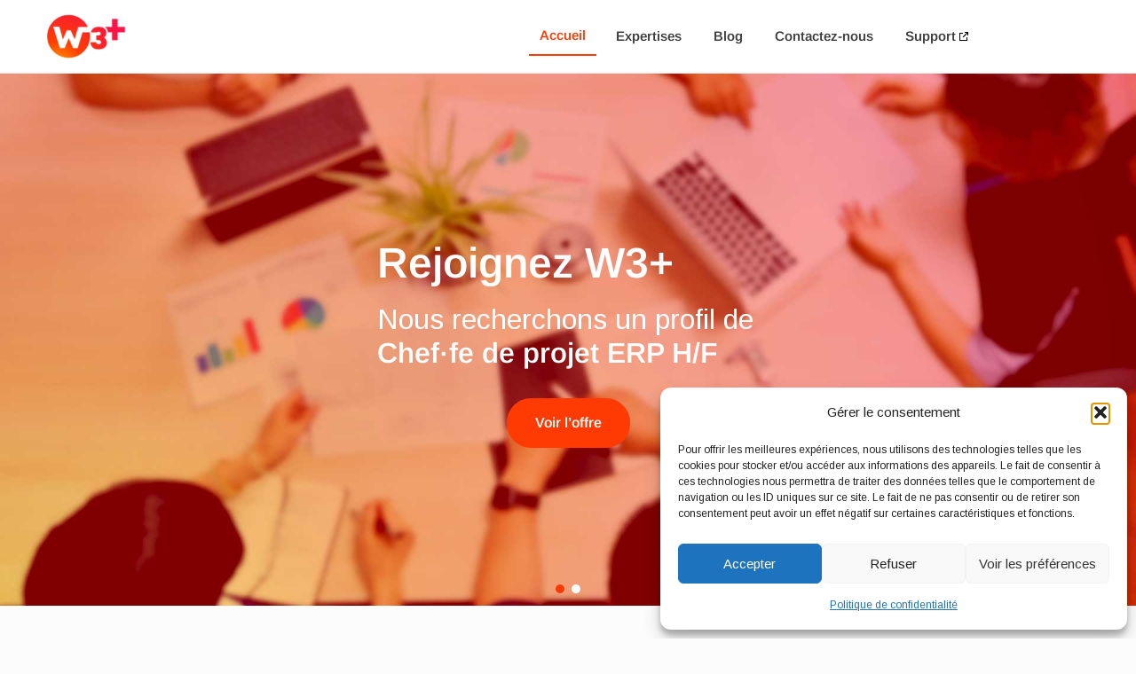

--- FILE ---
content_type: text/html; charset=UTF-8
request_url: https://www.w3plus.fr/
body_size: 46177
content:
<!DOCTYPE html>
<html lang="fr-FR">
<head>
<meta charset="UTF-8">
<meta name="viewport" content="width=device-width, initial-scale=1">
	 <link rel="profile" href="https://gmpg.org/xfn/11"> 
	 <link rel="preload" href="https://www.w3plus.fr/wp-content/astra-local-fonts/arimo/P5sfzZCDf9_T_3cV7NCUECyoxNk3M8tcABrB.woff2" as="font" type="font/woff2" crossorigin><link rel="preload" href="https://www.w3plus.fr/wp-content/astra-local-fonts/montserrat/JTUHjIg1_i6t8kCHKm4532VJOt5-QNFgpCu173w5aXo.woff2" as="font" type="font/woff2" crossorigin><link rel="preload" href="https://www.w3plus.fr/wp-content/uploads/uag-plugin/assets/fonts/montserrat/JTUHjIg1_i6t8kCHKm4532VJOt5-QNFgpCtr6Hw5aXo.woff2" as="font" type="font/woff2"><meta name='robots' content='index, follow, max-image-preview:large, max-snippet:-1, max-video-preview:-1' />

	<!-- This site is optimized with the Yoast SEO plugin v26.7 - https://yoast.com/wordpress/plugins/seo/ -->
	<title>Mise en oeuvre ERP, développement web, infrastructure et réseaux - W3Plus</title>
	<meta name="description" content="Mise en oeuvre d&#039;ERP (Axelor), développement web et installation d&#039;infrastructure réseaux. W3+ assure l&#039;infogérance de votre entreprise" />
	<link rel="canonical" href="https://www.w3plus.fr/" />
	<meta property="og:locale" content="fr_FR" />
	<meta property="og:type" content="website" />
	<meta property="og:title" content="Mise en oeuvre ERP, développement web, infrastructure et réseaux - W3Plus" />
	<meta property="og:description" content="Mise en oeuvre d&#039;ERP (Axelor), développement web et installation d&#039;infrastructure réseaux. W3+ assure l&#039;infogérance de votre entreprise" />
	<meta property="og:url" content="https://www.w3plus.fr/" />
	<meta property="og:site_name" content="W3Plus" />
	<meta property="article:modified_time" content="2025-12-11T09:45:58+00:00" />
	<meta property="og:image" content="https://www.w3plus.fr/wp-content/uploads/2024/03/logo-qualiopi-detaille.png" />
	<meta name="twitter:card" content="summary_large_image" />
	<script type="application/ld+json" class="yoast-schema-graph">{"@context":"https://schema.org","@graph":[{"@type":"WebPage","@id":"https://www.w3plus.fr/","url":"https://www.w3plus.fr/","name":"Mise en oeuvre ERP, développement web, infrastructure et réseaux - W3Plus","isPartOf":{"@id":"https://www.w3plus.fr/#website"},"about":{"@id":"https://www.w3plus.fr/#organization"},"primaryImageOfPage":{"@id":"https://www.w3plus.fr/#primaryimage"},"image":{"@id":"https://www.w3plus.fr/#primaryimage"},"thumbnailUrl":"https://www.w3plus.fr/wp-content/uploads/2024/03/logo-qualiopi-detaille.png","datePublished":"2022-05-19T11:42:43+00:00","dateModified":"2025-12-11T09:45:58+00:00","description":"Mise en oeuvre d'ERP (Axelor), développement web et installation d'infrastructure réseaux. W3+ assure l'infogérance de votre entreprise","breadcrumb":{"@id":"https://www.w3plus.fr/#breadcrumb"},"inLanguage":"fr-FR","potentialAction":[{"@type":"ReadAction","target":["https://www.w3plus.fr/"]}]},{"@type":"ImageObject","inLanguage":"fr-FR","@id":"https://www.w3plus.fr/#primaryimage","url":"https://www.w3plus.fr/wp-content/uploads/2024/03/logo-qualiopi-detaille.png","contentUrl":"https://www.w3plus.fr/wp-content/uploads/2024/03/logo-qualiopi-detaille.png","width":600,"height":365},{"@type":"BreadcrumbList","@id":"https://www.w3plus.fr/#breadcrumb","itemListElement":[{"@type":"ListItem","position":1,"name":"Accueil"}]},{"@type":"WebSite","@id":"https://www.w3plus.fr/#website","url":"https://www.w3plus.fr/","name":"W3Plus","description":"Le service informatique des entreprises sur Vichy, en Auvergne Rhône-Alpes","publisher":{"@id":"https://www.w3plus.fr/#organization"},"alternateName":"W3+","potentialAction":[{"@type":"SearchAction","target":{"@type":"EntryPoint","urlTemplate":"https://www.w3plus.fr/?s={search_term_string}"},"query-input":{"@type":"PropertyValueSpecification","valueRequired":true,"valueName":"search_term_string"}}],"inLanguage":"fr-FR"},{"@type":"Organization","@id":"https://www.w3plus.fr/#organization","name":"W3Plus","alternateName":"W3+","url":"https://www.w3plus.fr/","logo":{"@type":"ImageObject","inLanguage":"fr-FR","@id":"https://www.w3plus.fr/#/schema/logo/image/","url":"https://www.w3plus.fr/wp-content/uploads/2023/12/cropped-Logo-W3Plus-rectangle-transparent-1.png","contentUrl":"https://www.w3plus.fr/wp-content/uploads/2023/12/cropped-Logo-W3Plus-rectangle-transparent-1.png","width":256,"height":128,"caption":"W3Plus"},"image":{"@id":"https://www.w3plus.fr/#/schema/logo/image/"},"sameAs":["https://www.linkedin.com/company/w3plus-esn"]}]}</script>
	<meta name="google-site-verification" content="googleaa326b69ff085c75" />
	<!-- / Yoast SEO plugin. -->


<link rel='dns-prefetch' href='//widget.tagembed.com' />
<link rel="alternate" type="application/rss+xml" title="W3Plus &raquo; Flux" href="https://www.w3plus.fr/feed/" />
<style id='wp-img-auto-sizes-contain-inline-css'>
img:is([sizes=auto i],[sizes^="auto," i]){contain-intrinsic-size:3000px 1500px}
/*# sourceURL=wp-img-auto-sizes-contain-inline-css */
</style>
<link rel='stylesheet' id='astra-theme-css-css' href='https://www.w3plus.fr/wp-content/themes/astra/assets/css/minified/main.min.css?ver=4.12.0' media='all' />
<style id='astra-theme-css-inline-css'>
:root{--ast-post-nav-space:0;--ast-container-default-xlg-padding:6.67em;--ast-container-default-lg-padding:5.67em;--ast-container-default-slg-padding:4.34em;--ast-container-default-md-padding:3.34em;--ast-container-default-sm-padding:6.67em;--ast-container-default-xs-padding:2.4em;--ast-container-default-xxs-padding:1.4em;--ast-code-block-background:#EEEEEE;--ast-comment-inputs-background:#FAFAFA;--ast-normal-container-width:1200px;--ast-narrow-container-width:750px;--ast-blog-title-font-weight:normal;--ast-blog-meta-weight:inherit;--ast-global-color-primary:var(--ast-global-color-5);--ast-global-color-secondary:var(--ast-global-color-4);--ast-global-color-alternate-background:var(--ast-global-color-7);--ast-global-color-subtle-background:var(--ast-global-color-6);--ast-bg-style-guide:var( --ast-global-color-secondary,--ast-global-color-5 );--ast-shadow-style-guide:0px 0px 4px 0 #00000057;--ast-global-dark-bg-style:#fff;--ast-global-dark-lfs:#fbfbfb;--ast-widget-bg-color:#fafafa;--ast-wc-container-head-bg-color:#fbfbfb;--ast-title-layout-bg:#eeeeee;--ast-search-border-color:#e7e7e7;--ast-lifter-hover-bg:#e6e6e6;--ast-gallery-block-color:#000;--srfm-color-input-label:var(--ast-global-color-2);}html{font-size:100%;}a,.page-title{color:var(--ast-global-color-0);}a:hover,a:focus{color:var(--ast-global-color-1);}body,button,input,select,textarea,.ast-button,.ast-custom-button{font-family:-apple-system,BlinkMacSystemFont,Segoe UI,Roboto,Oxygen-Sans,Ubuntu,Cantarell,Helvetica Neue,sans-serif;font-weight:inherit;font-size:16px;font-size:1rem;line-height:var(--ast-body-line-height,1.65em);}blockquote{color:var(--ast-global-color-3);}h1,h2,h3,h4,h5,h6,.entry-content :where(h1,h2,h3,h4,h5,h6),.site-title,.site-title a{font-family:'Arimo',sans-serif;font-weight:600;}.ast-site-identity .site-title a{color:var(--ast-global-color-2);}.site-title{font-size:35px;font-size:2.1875rem;display:none;}header .custom-logo-link img{max-width:100px;width:100px;}.astra-logo-svg{width:100px;}.site-header .site-description{font-size:15px;font-size:0.9375rem;display:none;}.entry-title{font-size:26px;font-size:1.625rem;}.archive .ast-article-post,.blog .ast-article-post,.archive .ast-article-post:hover,.blog .ast-article-post:hover{overflow:hidden;}h1,.entry-content :where(h1){font-size:32px;font-size:2rem;font-weight:600;font-family:'Arimo',sans-serif;line-height:1.4em;}h2,.entry-content :where(h2){font-size:24px;font-size:1.5rem;font-weight:600;font-family:'Arimo',sans-serif;line-height:1.3em;}h3,.entry-content :where(h3){font-size:16px;font-size:1rem;font-weight:600;font-family:'Arimo',sans-serif;line-height:1.3em;}h4,.entry-content :where(h4){font-size:16px;font-size:1rem;line-height:1.2em;font-weight:600;font-family:'Arimo',sans-serif;}h5,.entry-content :where(h5){font-size:14px;font-size:0.875rem;line-height:1.2em;font-weight:700;font-family:'Arimo',sans-serif;}h6,.entry-content :where(h6){font-size:14px;font-size:0.875rem;line-height:1.25em;font-weight:700;font-family:'Arimo',sans-serif;}::selection{background-color:var(--ast-global-color-0);color:#ffffff;}body,h1,h2,h3,h4,h5,h6,.entry-title a,.entry-content :where(h1,h2,h3,h4,h5,h6){color:var(--ast-global-color-3);}.tagcloud a:hover,.tagcloud a:focus,.tagcloud a.current-item{color:#ffffff;border-color:var(--ast-global-color-0);background-color:var(--ast-global-color-0);}input:focus,input[type="text"]:focus,input[type="email"]:focus,input[type="url"]:focus,input[type="password"]:focus,input[type="reset"]:focus,input[type="search"]:focus,textarea:focus{border-color:var(--ast-global-color-0);}input[type="radio"]:checked,input[type=reset],input[type="checkbox"]:checked,input[type="checkbox"]:hover:checked,input[type="checkbox"]:focus:checked,input[type=range]::-webkit-slider-thumb{border-color:var(--ast-global-color-0);background-color:var(--ast-global-color-0);box-shadow:none;}.site-footer a:hover + .post-count,.site-footer a:focus + .post-count{background:var(--ast-global-color-0);border-color:var(--ast-global-color-0);}.single .nav-links .nav-previous,.single .nav-links .nav-next{color:var(--ast-global-color-0);}.entry-meta,.entry-meta *{line-height:1.45;color:var(--ast-global-color-0);}.entry-meta a:not(.ast-button):hover,.entry-meta a:not(.ast-button):hover *,.entry-meta a:not(.ast-button):focus,.entry-meta a:not(.ast-button):focus *,.page-links > .page-link,.page-links .page-link:hover,.post-navigation a:hover{color:var(--ast-global-color-1);}#cat option,.secondary .calendar_wrap thead a,.secondary .calendar_wrap thead a:visited{color:var(--ast-global-color-0);}.secondary .calendar_wrap #today,.ast-progress-val span{background:var(--ast-global-color-0);}.secondary a:hover + .post-count,.secondary a:focus + .post-count{background:var(--ast-global-color-0);border-color:var(--ast-global-color-0);}.calendar_wrap #today > a{color:#ffffff;}.page-links .page-link,.single .post-navigation a{color:var(--ast-global-color-0);}.ast-search-menu-icon .search-form button.search-submit{padding:0 4px;}.ast-search-menu-icon form.search-form{padding-right:0;}.ast-search-menu-icon.slide-search input.search-field{width:0;}.ast-header-search .ast-search-menu-icon.ast-dropdown-active .search-form,.ast-header-search .ast-search-menu-icon.ast-dropdown-active .search-field:focus{transition:all 0.2s;}.search-form input.search-field:focus{outline:none;}.ast-archive-title{color:var(--ast-global-color-2);}.wp-block-latest-posts > li > a{color:var(--ast-global-color-2);}.widget-title,.widget .wp-block-heading{font-size:22px;font-size:1.375rem;color:var(--ast-global-color-2);}.ast-single-post .entry-content a,.ast-comment-content a:not(.ast-comment-edit-reply-wrap a){text-decoration:underline;}.ast-single-post .wp-block-button .wp-block-button__link,.ast-single-post .entry-content .uagb-tab a,.ast-single-post .entry-content .uagb-ifb-cta a,.ast-single-post .entry-content .wp-block-uagb-buttons a,.ast-single-post .entry-content .uabb-module-content a,.ast-single-post .entry-content .uagb-post-grid a,.ast-single-post .entry-content .uagb-timeline a,.ast-single-post .entry-content .uagb-toc__wrap a,.ast-single-post .entry-content .uagb-taxomony-box a,.entry-content .wp-block-latest-posts > li > a,.ast-single-post .entry-content .wp-block-file__button,a.ast-post-filter-single,.ast-single-post .wp-block-buttons .wp-block-button.is-style-outline .wp-block-button__link,.ast-single-post .ast-comment-content .comment-reply-link,.ast-single-post .ast-comment-content .comment-edit-link{text-decoration:none;}.ast-search-menu-icon.slide-search a:focus-visible:focus-visible,.astra-search-icon:focus-visible,#close:focus-visible,a:focus-visible,.ast-menu-toggle:focus-visible,.site .skip-link:focus-visible,.wp-block-loginout input:focus-visible,.wp-block-search.wp-block-search__button-inside .wp-block-search__inside-wrapper,.ast-header-navigation-arrow:focus-visible,.ast-orders-table__row .ast-orders-table__cell:focus-visible,a#ast-apply-coupon:focus-visible,#ast-apply-coupon:focus-visible,#close:focus-visible,.button.search-submit:focus-visible,#search_submit:focus,.normal-search:focus-visible,.ast-header-account-wrap:focus-visible,.astra-cart-drawer-close:focus,.ast-single-variation:focus,.ast-button:focus,.ast-builder-button-wrap:has(.ast-custom-button-link:focus),.ast-builder-button-wrap .ast-custom-button-link:focus{outline-style:dotted;outline-color:inherit;outline-width:thin;}input:focus,input[type="text"]:focus,input[type="email"]:focus,input[type="url"]:focus,input[type="password"]:focus,input[type="reset"]:focus,input[type="search"]:focus,input[type="number"]:focus,textarea:focus,.wp-block-search__input:focus,[data-section="section-header-mobile-trigger"] .ast-button-wrap .ast-mobile-menu-trigger-minimal:focus,.ast-mobile-popup-drawer.active .menu-toggle-close:focus,#ast-scroll-top:focus,#coupon_code:focus,#ast-coupon-code:focus{border-style:dotted;border-color:inherit;border-width:thin;}input{outline:none;}.ast-logo-title-inline .site-logo-img{padding-right:1em;}.site-logo-img img{ transition:all 0.2s linear;}body .ast-oembed-container *{position:absolute;top:0;width:100%;height:100%;left:0;}body .wp-block-embed-pocket-casts .ast-oembed-container *{position:unset;}.ast-single-post-featured-section + article {margin-top: 2em;}.site-content .ast-single-post-featured-section img {width: 100%;overflow: hidden;object-fit: cover;}.site > .ast-single-related-posts-container {margin-top: 0;}@media (min-width: 922px) {.ast-desktop .ast-container--narrow {max-width: var(--ast-narrow-container-width);margin: 0 auto;}}.ast-page-builder-template .hentry {margin: 0;}.ast-page-builder-template .site-content > .ast-container {max-width: 100%;padding: 0;}.ast-page-builder-template .site .site-content #primary {padding: 0;margin: 0;}.ast-page-builder-template .no-results {text-align: center;margin: 4em auto;}.ast-page-builder-template .ast-pagination {padding: 2em;}.ast-page-builder-template .entry-header.ast-no-title.ast-no-thumbnail {margin-top: 0;}.ast-page-builder-template .entry-header.ast-header-without-markup {margin-top: 0;margin-bottom: 0;}.ast-page-builder-template .entry-header.ast-no-title.ast-no-meta {margin-bottom: 0;}.ast-page-builder-template.single .post-navigation {padding-bottom: 2em;}.ast-page-builder-template.single-post .site-content > .ast-container {max-width: 100%;}.ast-page-builder-template .entry-header {margin-top: 4em;margin-left: auto;margin-right: auto;padding-left: 20px;padding-right: 20px;}.single.ast-page-builder-template .entry-header {padding-left: 20px;padding-right: 20px;}.ast-page-builder-template .ast-archive-description {margin: 4em auto 0;padding-left: 20px;padding-right: 20px;}@media (max-width:921.9px){#ast-desktop-header{display:none;}}@media (min-width:922px){#ast-mobile-header{display:none;}}.wp-block-buttons.aligncenter{justify-content:center;}@media (max-width:921px){.ast-theme-transparent-header #primary,.ast-theme-transparent-header #secondary{padding:0;}}@media (max-width:921px){.ast-plain-container.ast-no-sidebar #primary{padding:0;}}.ast-plain-container.ast-no-sidebar #primary{margin-top:0;margin-bottom:0;}.wp-block-button.is-style-outline .wp-block-button__link{border-color:#ff3b03;}div.wp-block-button.is-style-outline > .wp-block-button__link:not(.has-text-color),div.wp-block-button.wp-block-button__link.is-style-outline:not(.has-text-color){color:#ff3b03;}.wp-block-button.is-style-outline .wp-block-button__link:hover,.wp-block-buttons .wp-block-button.is-style-outline .wp-block-button__link:focus,.wp-block-buttons .wp-block-button.is-style-outline > .wp-block-button__link:not(.has-text-color):hover,.wp-block-buttons .wp-block-button.wp-block-button__link.is-style-outline:not(.has-text-color):hover{color:#ffffff;background-color:#d83609;border-color:#d83609;}.post-page-numbers.current .page-link,.ast-pagination .page-numbers.current{color:#ffffff;border-color:var(--ast-global-color-0);background-color:var(--ast-global-color-0);}.wp-block-button.is-style-outline .wp-block-button__link.wp-element-button,.ast-outline-button{border-color:#ff3b03;font-family:inherit;font-weight:inherit;line-height:1em;}.wp-block-buttons .wp-block-button.is-style-outline > .wp-block-button__link:not(.has-text-color),.wp-block-buttons .wp-block-button.wp-block-button__link.is-style-outline:not(.has-text-color),.ast-outline-button{color:#ff3b03;}.wp-block-button.is-style-outline .wp-block-button__link:hover,.wp-block-buttons .wp-block-button.is-style-outline .wp-block-button__link:focus,.wp-block-buttons .wp-block-button.is-style-outline > .wp-block-button__link:not(.has-text-color):hover,.wp-block-buttons .wp-block-button.wp-block-button__link.is-style-outline:not(.has-text-color):hover,.ast-outline-button:hover,.ast-outline-button:focus,.wp-block-uagb-buttons-child .uagb-buttons-repeater.ast-outline-button:hover,.wp-block-uagb-buttons-child .uagb-buttons-repeater.ast-outline-button:focus{color:#ffffff;background-color:#d83609;border-color:#d83609;}.wp-block-button .wp-block-button__link.wp-element-button.is-style-outline:not(.has-background),.wp-block-button.is-style-outline>.wp-block-button__link.wp-element-button:not(.has-background),.ast-outline-button{background-color:transparent;}.entry-content[data-ast-blocks-layout] > figure{margin-bottom:1em;}h1.widget-title{font-weight:600;}h2.widget-title{font-weight:600;}h3.widget-title{font-weight:600;}body .wp-block-cover:not(.has-text-color.has-link-color) p{color:var(--ast-global-color-3);}@media (max-width:921px){.ast-left-sidebar #content > .ast-container{display:flex;flex-direction:column-reverse;width:100%;}.ast-separate-container .ast-article-post,.ast-separate-container .ast-article-single{padding:1.5em 2.14em;}.ast-author-box img.avatar{margin:20px 0 0 0;}}@media (min-width:922px){.ast-separate-container.ast-right-sidebar #primary,.ast-separate-container.ast-left-sidebar #primary{border:0;}.search-no-results.ast-separate-container #primary{margin-bottom:4em;}}.wp-block-button .wp-block-button__link{color:#ffffff;}.wp-block-button .wp-block-button__link:hover,.wp-block-button .wp-block-button__link:focus{color:#ffffff;background-color:#d83609;border-color:#d83609;}.wp-block-button .wp-block-button__link,.wp-block-search .wp-block-search__button,body .wp-block-file .wp-block-file__button{border-color:#ff3b03;background-color:#ff3b03;color:#ffffff;font-family:inherit;font-weight:700;line-height:1.2em;font-size:1.1rem;padding-top:15px;padding-right:30px;padding-bottom:15px;padding-left:30px;}@media (max-width:921px){.wp-block-button .wp-block-button__link,.wp-block-search .wp-block-search__button,body .wp-block-file .wp-block-file__button{padding-top:14px;padding-right:28px;padding-bottom:14px;padding-left:28px;}}@media (max-width:544px){.wp-block-button .wp-block-button__link,.wp-block-search .wp-block-search__button,body .wp-block-file .wp-block-file__button{padding-top:12px;padding-right:24px;padding-bottom:12px;padding-left:24px;}}.menu-toggle,button,.ast-button,.ast-custom-button,.button,input#submit,input[type="button"],input[type="submit"],input[type="reset"],form[CLASS*="wp-block-search__"].wp-block-search .wp-block-search__inside-wrapper .wp-block-search__button,body .wp-block-file .wp-block-file__button{border-style:solid;border-top-width:0;border-right-width:0;border-left-width:0;border-bottom-width:0;color:#ffffff;border-color:#ff3b03;background-color:#ff3b03;padding-top:15px;padding-right:30px;padding-bottom:15px;padding-left:30px;font-family:inherit;font-weight:700;font-size:1.1rem;line-height:1.2em;}button:focus,.menu-toggle:hover,button:hover,.ast-button:hover,.ast-custom-button:hover .button:hover,.ast-custom-button:hover ,input[type=reset]:hover,input[type=reset]:focus,input#submit:hover,input#submit:focus,input[type="button"]:hover,input[type="button"]:focus,input[type="submit"]:hover,input[type="submit"]:focus,form[CLASS*="wp-block-search__"].wp-block-search .wp-block-search__inside-wrapper .wp-block-search__button:hover,form[CLASS*="wp-block-search__"].wp-block-search .wp-block-search__inside-wrapper .wp-block-search__button:focus,body .wp-block-file .wp-block-file__button:hover,body .wp-block-file .wp-block-file__button:focus{color:#ffffff;background-color:#d83609;border-color:#d83609;}@media (max-width:921px){.menu-toggle,button,.ast-button,.ast-custom-button,.button,input#submit,input[type="button"],input[type="submit"],input[type="reset"],form[CLASS*="wp-block-search__"].wp-block-search .wp-block-search__inside-wrapper .wp-block-search__button,body .wp-block-file .wp-block-file__button{padding-top:14px;padding-right:28px;padding-bottom:14px;padding-left:28px;}}@media (max-width:544px){.menu-toggle,button,.ast-button,.ast-custom-button,.button,input#submit,input[type="button"],input[type="submit"],input[type="reset"],form[CLASS*="wp-block-search__"].wp-block-search .wp-block-search__inside-wrapper .wp-block-search__button,body .wp-block-file .wp-block-file__button{padding-top:12px;padding-right:24px;padding-bottom:12px;padding-left:24px;}}@media (max-width:921px){.ast-mobile-header-stack .main-header-bar .ast-search-menu-icon{display:inline-block;}.ast-header-break-point.ast-header-custom-item-outside .ast-mobile-header-stack .main-header-bar .ast-search-icon{margin:0;}.ast-comment-avatar-wrap img{max-width:2.5em;}.ast-comment-meta{padding:0 1.8888em 1.3333em;}.ast-separate-container .ast-comment-list li.depth-1{padding:1.5em 2.14em;}.ast-separate-container .comment-respond{padding:2em 2.14em;}}@media (min-width:544px){.ast-container{max-width:100%;}}@media (max-width:544px){.ast-separate-container .ast-article-post,.ast-separate-container .ast-article-single,.ast-separate-container .comments-title,.ast-separate-container .ast-archive-description{padding:1.5em 1em;}.ast-separate-container #content .ast-container{padding-left:0.54em;padding-right:0.54em;}.ast-separate-container .ast-comment-list .bypostauthor{padding:.5em;}.ast-search-menu-icon.ast-dropdown-active .search-field{width:170px;}} #ast-mobile-header .ast-site-header-cart-li a{pointer-events:none;}.ast-separate-container{background-color:#fcfcfc;background-image:none;}@media (max-width:921px){.site-title{display:none;}.site-header .site-description{display:none;}h1,.entry-content :where(h1){font-size:30px;}h2,.entry-content :where(h2){font-size:25px;}h3,.entry-content :where(h3){font-size:20px;}.astra-logo-svg{width:150px;}header .custom-logo-link img,.ast-header-break-point .site-logo-img .custom-mobile-logo-link img{max-width:150px;width:150px;}}@media (max-width:544px){.site-title{display:none;}.site-header .site-description{display:none;}h1,.entry-content :where(h1){font-size:30px;}h2,.entry-content :where(h2){font-size:25px;}h3,.entry-content :where(h3){font-size:20px;}header .custom-logo-link img,.ast-header-break-point .site-branding img,.ast-header-break-point .custom-logo-link img{max-width:80px;width:80px;}.astra-logo-svg{width:80px;}.ast-header-break-point .site-logo-img .custom-mobile-logo-link img{max-width:80px;}}@media (max-width:921px){html{font-size:91.2%;}}@media (max-width:544px){html{font-size:91.2%;}}@media (min-width:922px){.ast-container{max-width:1240px;}}@media (min-width:922px){.site-content .ast-container{display:flex;}}@media (max-width:921px){.site-content .ast-container{flex-direction:column;}}@media (min-width:922px){.main-header-menu .sub-menu .menu-item.ast-left-align-sub-menu:hover > .sub-menu,.main-header-menu .sub-menu .menu-item.ast-left-align-sub-menu.focus > .sub-menu{margin-left:-0px;}}.wp-block-file {display: flex;align-items: center;flex-wrap: wrap;justify-content: space-between;}.wp-block-pullquote {border: none;}.wp-block-pullquote blockquote::before {content: "\201D";font-family: "Helvetica",sans-serif;display: flex;transform: rotate( 180deg );font-size: 6rem;font-style: normal;line-height: 1;font-weight: bold;align-items: center;justify-content: center;}.has-text-align-right > blockquote::before {justify-content: flex-start;}.has-text-align-left > blockquote::before {justify-content: flex-end;}figure.wp-block-pullquote.is-style-solid-color blockquote {max-width: 100%;text-align: inherit;}:root {--wp--custom--ast-default-block-top-padding: ;--wp--custom--ast-default-block-right-padding: ;--wp--custom--ast-default-block-bottom-padding: ;--wp--custom--ast-default-block-left-padding: ;--wp--custom--ast-container-width: 1200px;--wp--custom--ast-content-width-size: 910px;--wp--custom--ast-wide-width-size: 1200px;}.ast-narrow-container {--wp--custom--ast-content-width-size: 750px;--wp--custom--ast-wide-width-size: 750px;}@media(max-width: 921px) {:root {--wp--custom--ast-default-block-top-padding: ;--wp--custom--ast-default-block-right-padding: ;--wp--custom--ast-default-block-bottom-padding: ;--wp--custom--ast-default-block-left-padding: ;}}@media(max-width: 544px) {:root {--wp--custom--ast-default-block-top-padding: ;--wp--custom--ast-default-block-right-padding: ;--wp--custom--ast-default-block-bottom-padding: ;--wp--custom--ast-default-block-left-padding: ;}}.entry-content > .wp-block-group,.entry-content > .wp-block-cover,.entry-content > .wp-block-columns {padding-top: var(--wp--custom--ast-default-block-top-padding);padding-right: var(--wp--custom--ast-default-block-right-padding);padding-bottom: var(--wp--custom--ast-default-block-bottom-padding);padding-left: var(--wp--custom--ast-default-block-left-padding);}.ast-plain-container.ast-no-sidebar .entry-content .alignfull,.ast-page-builder-template .ast-no-sidebar .entry-content .alignfull {margin-left: calc( -50vw + 50%);margin-right: calc( -50vw + 50%);max-width: 100vw;width: 100vw;}.ast-plain-container.ast-no-sidebar .entry-content .alignfull .alignfull,.ast-page-builder-template.ast-no-sidebar .entry-content .alignfull .alignfull,.ast-plain-container.ast-no-sidebar .entry-content .alignfull .alignwide,.ast-page-builder-template.ast-no-sidebar .entry-content .alignfull .alignwide,.ast-plain-container.ast-no-sidebar .entry-content .alignwide .alignfull,.ast-page-builder-template.ast-no-sidebar .entry-content .alignwide .alignfull,.ast-plain-container.ast-no-sidebar .entry-content .alignwide .alignwide,.ast-page-builder-template.ast-no-sidebar .entry-content .alignwide .alignwide,.ast-plain-container.ast-no-sidebar .entry-content .wp-block-column .alignfull,.ast-page-builder-template.ast-no-sidebar .entry-content .wp-block-column .alignfull,.ast-plain-container.ast-no-sidebar .entry-content .wp-block-column .alignwide,.ast-page-builder-template.ast-no-sidebar .entry-content .wp-block-column .alignwide {margin-left: auto;margin-right: auto;width: 100%;}[data-ast-blocks-layout] .wp-block-separator:not(.is-style-dots) {height: 0;}[data-ast-blocks-layout] .wp-block-separator {margin: 20px auto;}[data-ast-blocks-layout] .wp-block-separator:not(.is-style-wide):not(.is-style-dots) {max-width: 100px;}[data-ast-blocks-layout] .wp-block-separator.has-background {padding: 0;}.entry-content[data-ast-blocks-layout] > * {max-width: var(--wp--custom--ast-content-width-size);margin-left: auto;margin-right: auto;}.entry-content[data-ast-blocks-layout] > .alignwide,.entry-content[data-ast-blocks-layout] .wp-block-cover__inner-container,.entry-content[data-ast-blocks-layout] > p {max-width: var(--wp--custom--ast-wide-width-size);}.entry-content[data-ast-blocks-layout] .alignfull {max-width: none;}.entry-content .wp-block-columns {margin-bottom: 0;}blockquote {margin: 1.5em;border-color: rgba(0,0,0,0.05);}.wp-block-quote:not(.has-text-align-right):not(.has-text-align-center) {border-left: 5px solid rgba(0,0,0,0.05);}.has-text-align-right > blockquote,blockquote.has-text-align-right {border-right: 5px solid rgba(0,0,0,0.05);}.has-text-align-left > blockquote,blockquote.has-text-align-left {border-left: 5px solid rgba(0,0,0,0.05);}.wp-block-site-tagline,.wp-block-latest-posts .read-more {margin-top: 15px;}.wp-block-loginout p label {display: block;}.wp-block-loginout p:not(.login-remember):not(.login-submit) input {width: 100%;}.wp-block-loginout input:focus {border-color: transparent;}.wp-block-loginout input:focus {outline: thin dotted;}.entry-content .wp-block-media-text .wp-block-media-text__content {padding: 0 0 0 8%;}.entry-content .wp-block-media-text.has-media-on-the-right .wp-block-media-text__content {padding: 0 8% 0 0;}.entry-content .wp-block-media-text.has-background .wp-block-media-text__content {padding: 8%;}.entry-content .wp-block-cover:not([class*="background-color"]):not(.has-text-color.has-link-color) .wp-block-cover__inner-container,.entry-content .wp-block-cover:not([class*="background-color"]) .wp-block-cover-image-text,.entry-content .wp-block-cover:not([class*="background-color"]) .wp-block-cover-text,.entry-content .wp-block-cover-image:not([class*="background-color"]) .wp-block-cover__inner-container,.entry-content .wp-block-cover-image:not([class*="background-color"]) .wp-block-cover-image-text,.entry-content .wp-block-cover-image:not([class*="background-color"]) .wp-block-cover-text {color: var(--ast-global-color-primary,var(--ast-global-color-5));}.wp-block-loginout .login-remember input {width: 1.1rem;height: 1.1rem;margin: 0 5px 4px 0;vertical-align: middle;}.wp-block-latest-posts > li > *:first-child,.wp-block-latest-posts:not(.is-grid) > li:first-child {margin-top: 0;}.entry-content > .wp-block-buttons,.entry-content > .wp-block-uagb-buttons {margin-bottom: 1.5em;}.wp-block-latest-posts > li > a {font-size: 28px;}.wp-block-latest-posts > li > *,.wp-block-latest-posts:not(.is-grid) > li {margin-top: 15px;margin-bottom: 15px;}.wp-block-latest-posts .wp-block-latest-posts__post-date,.wp-block-latest-posts .wp-block-latest-posts__post-author {font-size: 15px;}@media (max-width:544px){.wp-block-columns .wp-block-column:not(:last-child){margin-bottom:20px;}.wp-block-latest-posts{margin:0;}}@media( max-width: 600px ) {.entry-content .wp-block-media-text .wp-block-media-text__content,.entry-content .wp-block-media-text.has-media-on-the-right .wp-block-media-text__content {padding: 8% 0 0;}.entry-content .wp-block-media-text.has-background .wp-block-media-text__content {padding: 8%;}}.ast-narrow-container .site-content .wp-block-uagb-image--align-full .wp-block-uagb-image__figure {max-width: 100%;margin-left: auto;margin-right: auto;}:root .has-ast-global-color-0-color{color:var(--ast-global-color-0);}:root .has-ast-global-color-0-background-color{background-color:var(--ast-global-color-0);}:root .wp-block-button .has-ast-global-color-0-color{color:var(--ast-global-color-0);}:root .wp-block-button .has-ast-global-color-0-background-color{background-color:var(--ast-global-color-0);}:root .has-ast-global-color-1-color{color:var(--ast-global-color-1);}:root .has-ast-global-color-1-background-color{background-color:var(--ast-global-color-1);}:root .wp-block-button .has-ast-global-color-1-color{color:var(--ast-global-color-1);}:root .wp-block-button .has-ast-global-color-1-background-color{background-color:var(--ast-global-color-1);}:root .has-ast-global-color-2-color{color:var(--ast-global-color-2);}:root .has-ast-global-color-2-background-color{background-color:var(--ast-global-color-2);}:root .wp-block-button .has-ast-global-color-2-color{color:var(--ast-global-color-2);}:root .wp-block-button .has-ast-global-color-2-background-color{background-color:var(--ast-global-color-2);}:root .has-ast-global-color-3-color{color:var(--ast-global-color-3);}:root .has-ast-global-color-3-background-color{background-color:var(--ast-global-color-3);}:root .wp-block-button .has-ast-global-color-3-color{color:var(--ast-global-color-3);}:root .wp-block-button .has-ast-global-color-3-background-color{background-color:var(--ast-global-color-3);}:root .has-ast-global-color-4-color{color:var(--ast-global-color-4);}:root .has-ast-global-color-4-background-color{background-color:var(--ast-global-color-4);}:root .wp-block-button .has-ast-global-color-4-color{color:var(--ast-global-color-4);}:root .wp-block-button .has-ast-global-color-4-background-color{background-color:var(--ast-global-color-4);}:root .has-ast-global-color-5-color{color:var(--ast-global-color-5);}:root .has-ast-global-color-5-background-color{background-color:var(--ast-global-color-5);}:root .wp-block-button .has-ast-global-color-5-color{color:var(--ast-global-color-5);}:root .wp-block-button .has-ast-global-color-5-background-color{background-color:var(--ast-global-color-5);}:root .has-ast-global-color-6-color{color:var(--ast-global-color-6);}:root .has-ast-global-color-6-background-color{background-color:var(--ast-global-color-6);}:root .wp-block-button .has-ast-global-color-6-color{color:var(--ast-global-color-6);}:root .wp-block-button .has-ast-global-color-6-background-color{background-color:var(--ast-global-color-6);}:root .has-ast-global-color-7-color{color:var(--ast-global-color-7);}:root .has-ast-global-color-7-background-color{background-color:var(--ast-global-color-7);}:root .wp-block-button .has-ast-global-color-7-color{color:var(--ast-global-color-7);}:root .wp-block-button .has-ast-global-color-7-background-color{background-color:var(--ast-global-color-7);}:root .has-ast-global-color-8-color{color:var(--ast-global-color-8);}:root .has-ast-global-color-8-background-color{background-color:var(--ast-global-color-8);}:root .wp-block-button .has-ast-global-color-8-color{color:var(--ast-global-color-8);}:root .wp-block-button .has-ast-global-color-8-background-color{background-color:var(--ast-global-color-8);}:root{--ast-global-color-0:#0170B9;--ast-global-color-1:#3a3a3a;--ast-global-color-2:#3a3a3a;--ast-global-color-3:#4B4F58;--ast-global-color-4:#F5F5F5;--ast-global-color-5:#FFFFFF;--ast-global-color-6:#E5E5E5;--ast-global-color-7:#424242;--ast-global-color-8:#000000;}:root {--ast-border-color : #dddddd;}.ast-single-entry-banner {-js-display: flex;display: flex;flex-direction: column;justify-content: center;text-align: center;position: relative;background: var(--ast-title-layout-bg);}.ast-single-entry-banner[data-banner-layout="layout-1"] {max-width: 1200px;background: inherit;padding: 20px 0;}.ast-single-entry-banner[data-banner-width-type="custom"] {margin: 0 auto;width: 100%;}.ast-single-entry-banner + .site-content .entry-header {margin-bottom: 0;}.site .ast-author-avatar {--ast-author-avatar-size: ;}a.ast-underline-text {text-decoration: underline;}.ast-container > .ast-terms-link {position: relative;display: block;}a.ast-button.ast-badge-tax {padding: 4px 8px;border-radius: 3px;font-size: inherit;}header.entry-header:not(.related-entry-header){text-align:left;}header.entry-header:not(.related-entry-header) > *:not(:last-child){margin-bottom:10px;}@media (max-width:921px){header.entry-header:not(.related-entry-header){text-align:left;}}@media (max-width:544px){header.entry-header:not(.related-entry-header){text-align:left;}}.ast-archive-entry-banner {-js-display: flex;display: flex;flex-direction: column;justify-content: center;text-align: center;position: relative;background: var(--ast-title-layout-bg);}.ast-archive-entry-banner[data-banner-width-type="custom"] {margin: 0 auto;width: 100%;}.ast-archive-entry-banner[data-banner-layout="layout-1"] {background: inherit;padding: 20px 0;text-align: left;}body.archive .ast-archive-description{max-width:1200px;width:100%;text-align:left;padding-top:3em;padding-right:3em;padding-bottom:3em;padding-left:3em;}body.archive .ast-archive-description .ast-archive-title,body.archive .ast-archive-description .ast-archive-title *{font-size:40px;font-size:2.5rem;}body.archive .ast-archive-description > *:not(:last-child){margin-bottom:10px;}@media (max-width:921px){body.archive .ast-archive-description{text-align:left;}}@media (max-width:544px){body.archive .ast-archive-description{text-align:left;}}.ast-breadcrumbs .trail-browse,.ast-breadcrumbs .trail-items,.ast-breadcrumbs .trail-items li{display:inline-block;margin:0;padding:0;border:none;background:inherit;text-indent:0;text-decoration:none;}.ast-breadcrumbs .trail-browse{font-size:inherit;font-style:inherit;font-weight:inherit;color:inherit;}.ast-breadcrumbs .trail-items{list-style:none;}.trail-items li::after{padding:0 0.3em;content:"\00bb";}.trail-items li:last-of-type::after{display:none;}h1,h2,h3,h4,h5,h6,.entry-content :where(h1,h2,h3,h4,h5,h6){color:var(--ast-global-color-2);}.entry-title a{color:var(--ast-global-color-2);}@media (max-width:921px){.ast-builder-grid-row-container.ast-builder-grid-row-tablet-3-firstrow .ast-builder-grid-row > *:first-child,.ast-builder-grid-row-container.ast-builder-grid-row-tablet-3-lastrow .ast-builder-grid-row > *:last-child{grid-column:1 / -1;}}@media (max-width:544px){.ast-builder-grid-row-container.ast-builder-grid-row-mobile-3-firstrow .ast-builder-grid-row > *:first-child,.ast-builder-grid-row-container.ast-builder-grid-row-mobile-3-lastrow .ast-builder-grid-row > *:last-child{grid-column:1 / -1;}}.ast-builder-layout-element .ast-site-identity{margin-top:0%;margin-bottom:0%;margin-left:10%;margin-right:0%;}@media (max-width:921px){.ast-builder-layout-element .ast-site-identity{margin-top:0%;margin-bottom:0%;margin-left:10%;margin-right:0%;}}@media (max-width:544px){.ast-builder-layout-element .ast-site-identity{margin-top:0px;margin-bottom:0px;margin-left:0px;margin-right:0px;}}.ast-builder-layout-element[data-section="title_tagline"]{display:flex;}@media (max-width:921px){.ast-header-break-point .ast-builder-layout-element[data-section="title_tagline"]{display:flex;}}@media (max-width:544px){.ast-header-break-point .ast-builder-layout-element[data-section="title_tagline"]{display:flex;}}.ast-builder-menu-1{font-family:inherit;font-weight:inherit;}.ast-builder-menu-1 .menu-item > .menu-link{color:var(--ast-global-color-2);padding-right:0%;}.ast-builder-menu-1 .menu-item > .ast-menu-toggle{color:var(--ast-global-color-2);}.ast-builder-menu-1 .menu-item:hover > .menu-link,.ast-builder-menu-1 .inline-on-mobile .menu-item:hover > .ast-menu-toggle{color:#e43126;}.ast-builder-menu-1 .menu-item:hover > .ast-menu-toggle{color:#e43126;}.ast-builder-menu-1 .sub-menu,.ast-builder-menu-1 .inline-on-mobile .sub-menu{border-top-width:2px;border-bottom-width:0px;border-right-width:0px;border-left-width:0px;border-color:var(--ast-global-color-0);border-style:solid;}.ast-builder-menu-1 .sub-menu .sub-menu{top:-2px;}.ast-builder-menu-1 .main-header-menu > .menu-item > .sub-menu,.ast-builder-menu-1 .main-header-menu > .menu-item > .astra-full-megamenu-wrapper{margin-top:107px;}.ast-desktop .ast-builder-menu-1 .main-header-menu > .menu-item > .sub-menu:before,.ast-desktop .ast-builder-menu-1 .main-header-menu > .menu-item > .astra-full-megamenu-wrapper:before{height:calc( 107px + 2px + 5px );}.ast-builder-menu-1 .menu-item.menu-item-has-children > .ast-menu-toggle{right:calc( 0% - 0.907em );}.ast-builder-menu-1 .main-header-menu,.ast-header-break-point .ast-builder-menu-1 .main-header-menu{margin-top:0%;margin-bottom:0%;margin-left:0%;margin-right:0%;}.ast-desktop .ast-builder-menu-1 .menu-item .sub-menu .menu-link{border-style:none;}@media (max-width:921px){.ast-header-break-point .ast-builder-menu-1 .menu-item.menu-item-has-children > .ast-menu-toggle{top:0;}.ast-builder-menu-1 .inline-on-mobile .menu-item.menu-item-has-children > .ast-menu-toggle{right:-15px;}.ast-builder-menu-1 .menu-item-has-children > .menu-link:after{content:unset;}.ast-builder-menu-1 .main-header-menu > .menu-item > .sub-menu,.ast-builder-menu-1 .main-header-menu > .menu-item > .astra-full-megamenu-wrapper{margin-top:0;}}@media (max-width:544px){.ast-header-break-point .ast-builder-menu-1 .menu-item.menu-item-has-children > .ast-menu-toggle{top:0;}.ast-builder-menu-1 .main-header-menu > .menu-item > .sub-menu,.ast-builder-menu-1 .main-header-menu > .menu-item > .astra-full-megamenu-wrapper{margin-top:0;}}.ast-builder-menu-1{display:flex;}@media (max-width:921px){.ast-header-break-point .ast-builder-menu-1{display:flex;}}@media (max-width:544px){.ast-header-break-point .ast-builder-menu-1{display:flex;}}.site-below-footer-wrap{padding-top:20px;padding-bottom:20px;}.site-below-footer-wrap[data-section="section-below-footer-builder"]{background-color:#f7faff;background-image:none;min-height:80px;}.site-below-footer-wrap[data-section="section-below-footer-builder"] .ast-builder-grid-row{max-width:1200px;min-height:80px;margin-left:auto;margin-right:auto;}.site-below-footer-wrap[data-section="section-below-footer-builder"] .ast-builder-grid-row,.site-below-footer-wrap[data-section="section-below-footer-builder"] .site-footer-section{align-items:flex-start;}.site-below-footer-wrap[data-section="section-below-footer-builder"].ast-footer-row-inline .site-footer-section{display:flex;margin-bottom:0;}.ast-builder-grid-row-full .ast-builder-grid-row{grid-template-columns:1fr;}@media (max-width:921px){.site-below-footer-wrap[data-section="section-below-footer-builder"].ast-footer-row-tablet-inline .site-footer-section{display:flex;margin-bottom:0;}.site-below-footer-wrap[data-section="section-below-footer-builder"].ast-footer-row-tablet-stack .site-footer-section{display:block;margin-bottom:10px;}.ast-builder-grid-row-container.ast-builder-grid-row-tablet-full .ast-builder-grid-row{grid-template-columns:1fr;}}@media (max-width:544px){.site-below-footer-wrap[data-section="section-below-footer-builder"].ast-footer-row-mobile-inline .site-footer-section{display:flex;margin-bottom:0;}.site-below-footer-wrap[data-section="section-below-footer-builder"].ast-footer-row-mobile-stack .site-footer-section{display:block;margin-bottom:10px;}.ast-builder-grid-row-container.ast-builder-grid-row-mobile-full .ast-builder-grid-row{grid-template-columns:1fr;}}.site-below-footer-wrap[data-section="section-below-footer-builder"]{display:grid;}@media (max-width:921px){.ast-header-break-point .site-below-footer-wrap[data-section="section-below-footer-builder"]{display:grid;}}@media (max-width:544px){.ast-header-break-point .site-below-footer-wrap[data-section="section-below-footer-builder"]{display:grid;}}.ast-footer-copyright{text-align:left;}.ast-footer-copyright.site-footer-focus-item {color:var(--ast-global-color-3);}@media (max-width:921px){.ast-footer-copyright{text-align:center;}}@media (max-width:544px){.ast-footer-copyright{text-align:center;}}.ast-footer-copyright.ast-builder-layout-element{display:flex;}@media (max-width:921px){.ast-header-break-point .ast-footer-copyright.ast-builder-layout-element{display:flex;}}@media (max-width:544px){.ast-header-break-point .ast-footer-copyright.ast-builder-layout-element{display:flex;}}.site-above-footer-wrap{padding-top:20px;padding-bottom:20px;}.site-above-footer-wrap[data-section="section-above-footer-builder"]{background-image:none;min-height:60px;}.site-above-footer-wrap[data-section="section-above-footer-builder"] .ast-builder-grid-row{max-width:1200px;min-height:60px;margin-left:auto;margin-right:auto;}.site-above-footer-wrap[data-section="section-above-footer-builder"] .ast-builder-grid-row,.site-above-footer-wrap[data-section="section-above-footer-builder"] .site-footer-section{align-items:flex-start;}.site-above-footer-wrap[data-section="section-above-footer-builder"].ast-footer-row-inline .site-footer-section{display:flex;margin-bottom:0;}.ast-builder-grid-row-full .ast-builder-grid-row{grid-template-columns:1fr;}@media (max-width:921px){.site-above-footer-wrap[data-section="section-above-footer-builder"].ast-footer-row-tablet-inline .site-footer-section{display:flex;margin-bottom:0;}.site-above-footer-wrap[data-section="section-above-footer-builder"].ast-footer-row-tablet-stack .site-footer-section{display:block;margin-bottom:10px;}.ast-builder-grid-row-container.ast-builder-grid-row-tablet-full .ast-builder-grid-row{grid-template-columns:1fr;}}@media (max-width:544px){.site-above-footer-wrap[data-section="section-above-footer-builder"].ast-footer-row-mobile-inline .site-footer-section{display:flex;margin-bottom:0;}.site-above-footer-wrap[data-section="section-above-footer-builder"].ast-footer-row-mobile-stack .site-footer-section{display:block;margin-bottom:10px;}.ast-builder-grid-row-container.ast-builder-grid-row-mobile-full .ast-builder-grid-row{grid-template-columns:1fr;}}.site-above-footer-wrap[data-section="section-above-footer-builder"]{display:grid;}@media (max-width:921px){.ast-header-break-point .site-above-footer-wrap[data-section="section-above-footer-builder"]{display:grid;}}@media (max-width:544px){.ast-header-break-point .site-above-footer-wrap[data-section="section-above-footer-builder"]{display:grid;}}.site-primary-footer-wrap{padding-top:45px;padding-bottom:45px;}.site-primary-footer-wrap[data-section="section-primary-footer-builder"]{background-color:#f7faff;background-image:none;}.site-primary-footer-wrap[data-section="section-primary-footer-builder"] .ast-builder-grid-row{max-width:1200px;margin-left:auto;margin-right:auto;}.site-primary-footer-wrap[data-section="section-primary-footer-builder"] .ast-builder-grid-row,.site-primary-footer-wrap[data-section="section-primary-footer-builder"] .site-footer-section{align-items:flex-start;}.site-primary-footer-wrap[data-section="section-primary-footer-builder"].ast-footer-row-inline .site-footer-section{display:flex;margin-bottom:0;}.ast-builder-grid-row-full .ast-builder-grid-row{grid-template-columns:1fr;}@media (max-width:921px){.site-primary-footer-wrap[data-section="section-primary-footer-builder"].ast-footer-row-tablet-inline .site-footer-section{display:flex;margin-bottom:0;}.site-primary-footer-wrap[data-section="section-primary-footer-builder"].ast-footer-row-tablet-stack .site-footer-section{display:block;margin-bottom:10px;}.ast-builder-grid-row-container.ast-builder-grid-row-tablet-full .ast-builder-grid-row{grid-template-columns:1fr;}}@media (max-width:544px){.site-primary-footer-wrap[data-section="section-primary-footer-builder"].ast-footer-row-mobile-inline .site-footer-section{display:flex;margin-bottom:0;}.site-primary-footer-wrap[data-section="section-primary-footer-builder"].ast-footer-row-mobile-stack .site-footer-section{display:block;margin-bottom:10px;}.ast-builder-grid-row-container.ast-builder-grid-row-mobile-full .ast-builder-grid-row{grid-template-columns:1fr;}}.site-primary-footer-wrap[data-section="section-primary-footer-builder"]{display:grid;}@media (max-width:921px){.ast-header-break-point .site-primary-footer-wrap[data-section="section-primary-footer-builder"]{display:grid;}}@media (max-width:544px){.ast-header-break-point .site-primary-footer-wrap[data-section="section-primary-footer-builder"]{display:grid;}}.footer-widget-area[data-section="sidebar-widgets-footer-widget-1"].footer-widget-area-inner{text-align:left;}@media (max-width:921px){.footer-widget-area[data-section="sidebar-widgets-footer-widget-1"].footer-widget-area-inner{text-align:center;}}@media (max-width:544px){.footer-widget-area[data-section="sidebar-widgets-footer-widget-1"].footer-widget-area-inner{text-align:center;}}.footer-widget-area[data-section="sidebar-widgets-footer-widget-2"].footer-widget-area-inner{text-align:left;}@media (max-width:921px){.footer-widget-area[data-section="sidebar-widgets-footer-widget-2"].footer-widget-area-inner{text-align:center;}}@media (max-width:544px){.footer-widget-area[data-section="sidebar-widgets-footer-widget-2"].footer-widget-area-inner{text-align:center;}}.footer-widget-area.widget-area.site-footer-focus-item{width:auto;}.ast-footer-row-inline .footer-widget-area.widget-area.site-footer-focus-item{width:100%;}.footer-widget-area[data-section="sidebar-widgets-footer-widget-1"]{display:block;}@media (max-width:921px){.ast-header-break-point .footer-widget-area[data-section="sidebar-widgets-footer-widget-1"]{display:block;}}@media (max-width:544px){.ast-header-break-point .footer-widget-area[data-section="sidebar-widgets-footer-widget-1"]{display:block;}}.footer-widget-area[data-section="sidebar-widgets-footer-widget-2"]{display:block;}@media (max-width:921px){.ast-header-break-point .footer-widget-area[data-section="sidebar-widgets-footer-widget-2"]{display:block;}}@media (max-width:544px){.ast-header-break-point .footer-widget-area[data-section="sidebar-widgets-footer-widget-2"]{display:block;}}.ast-header-break-point .main-header-bar{border-bottom-width:1px;}@media (min-width:922px){.main-header-bar{border-bottom-width:1px;}}.main-header-menu .menu-item, #astra-footer-menu .menu-item, .main-header-bar .ast-masthead-custom-menu-items{-js-display:flex;display:flex;-webkit-box-pack:center;-webkit-justify-content:center;-moz-box-pack:center;-ms-flex-pack:center;justify-content:center;-webkit-box-orient:vertical;-webkit-box-direction:normal;-webkit-flex-direction:column;-moz-box-orient:vertical;-moz-box-direction:normal;-ms-flex-direction:column;flex-direction:column;}.main-header-menu > .menu-item > .menu-link, #astra-footer-menu > .menu-item > .menu-link{height:100%;-webkit-box-align:center;-webkit-align-items:center;-moz-box-align:center;-ms-flex-align:center;align-items:center;-js-display:flex;display:flex;}.ast-header-break-point .main-navigation ul .menu-item .menu-link .icon-arrow:first-of-type svg{top:.2em;margin-top:0px;margin-left:0px;width:.65em;transform:translate(0, -2px) rotateZ(270deg);}.ast-mobile-popup-content .ast-submenu-expanded > .ast-menu-toggle{transform:rotateX(180deg);overflow-y:auto;}@media (min-width:922px){.ast-builder-menu .main-navigation > ul > li:last-child a{margin-right:0;}}.ast-separate-container .ast-article-inner{background-color:transparent;background-image:none;}.ast-separate-container .ast-article-post{background-color:#fcfcfc;background-image:none;}@media (max-width:921px){.ast-separate-container .ast-article-post{background-color:var(--ast-global-color-5);background-image:none;}}@media (max-width:544px){.ast-separate-container .ast-article-post{background-color:var(--ast-global-color-5);background-image:none;}}.ast-separate-container .ast-article-single:not(.ast-related-post), .ast-separate-container .error-404, .ast-separate-container .no-results, .single.ast-separate-container  .ast-author-meta, .ast-separate-container .related-posts-title-wrapper, .ast-separate-container .comments-count-wrapper, .ast-box-layout.ast-plain-container .site-content, .ast-padded-layout.ast-plain-container .site-content, .ast-separate-container .ast-archive-description, .ast-separate-container .comments-area .comment-respond, .ast-separate-container .comments-area .ast-comment-list li, .ast-separate-container .comments-area .comments-title{background-color:#fcfcfc;background-image:none;}@media (max-width:921px){.ast-separate-container .ast-article-single:not(.ast-related-post), .ast-separate-container .error-404, .ast-separate-container .no-results, .single.ast-separate-container  .ast-author-meta, .ast-separate-container .related-posts-title-wrapper, .ast-separate-container .comments-count-wrapper, .ast-box-layout.ast-plain-container .site-content, .ast-padded-layout.ast-plain-container .site-content, .ast-separate-container .ast-archive-description{background-color:var(--ast-global-color-5);background-image:none;}}@media (max-width:544px){.ast-separate-container .ast-article-single:not(.ast-related-post), .ast-separate-container .error-404, .ast-separate-container .no-results, .single.ast-separate-container  .ast-author-meta, .ast-separate-container .related-posts-title-wrapper, .ast-separate-container .comments-count-wrapper, .ast-box-layout.ast-plain-container .site-content, .ast-padded-layout.ast-plain-container .site-content, .ast-separate-container .ast-archive-description{background-color:var(--ast-global-color-5);background-image:none;}}.ast-separate-container.ast-two-container #secondary .widget{background-color:#fcfcfc;background-image:none;}@media (max-width:921px){.ast-separate-container.ast-two-container #secondary .widget{background-color:var(--ast-global-color-5);background-image:none;}}@media (max-width:544px){.ast-separate-container.ast-two-container #secondary .widget{background-color:var(--ast-global-color-5);background-image:none;}}.ast-plain-container, .ast-page-builder-template{background-color:#fcfcfc;background-image:none;}@media (max-width:921px){.ast-plain-container, .ast-page-builder-template{background-color:var(--ast-global-color-5);background-image:none;}}@media (max-width:544px){.ast-plain-container, .ast-page-builder-template{background-color:var(--ast-global-color-5);background-image:none;}}.ast-mobile-header-content > *,.ast-desktop-header-content > * {padding: 10px 0;height: auto;}.ast-mobile-header-content > *:first-child,.ast-desktop-header-content > *:first-child {padding-top: 10px;}.ast-mobile-header-content > .ast-builder-menu,.ast-desktop-header-content > .ast-builder-menu {padding-top: 0;}.ast-mobile-header-content > *:last-child,.ast-desktop-header-content > *:last-child {padding-bottom: 0;}.ast-mobile-header-content .ast-search-menu-icon.ast-inline-search label,.ast-desktop-header-content .ast-search-menu-icon.ast-inline-search label {width: 100%;}.ast-desktop-header-content .main-header-bar-navigation .ast-submenu-expanded > .ast-menu-toggle::before {transform: rotateX(180deg);}#ast-desktop-header .ast-desktop-header-content,.ast-mobile-header-content .ast-search-icon,.ast-desktop-header-content .ast-search-icon,.ast-mobile-header-wrap .ast-mobile-header-content,.ast-main-header-nav-open.ast-popup-nav-open .ast-mobile-header-wrap .ast-mobile-header-content,.ast-main-header-nav-open.ast-popup-nav-open .ast-desktop-header-content {display: none;}.ast-main-header-nav-open.ast-header-break-point #ast-desktop-header .ast-desktop-header-content,.ast-main-header-nav-open.ast-header-break-point .ast-mobile-header-wrap .ast-mobile-header-content {display: block;}.ast-desktop .ast-desktop-header-content .astra-menu-animation-slide-up > .menu-item > .sub-menu,.ast-desktop .ast-desktop-header-content .astra-menu-animation-slide-up > .menu-item .menu-item > .sub-menu,.ast-desktop .ast-desktop-header-content .astra-menu-animation-slide-down > .menu-item > .sub-menu,.ast-desktop .ast-desktop-header-content .astra-menu-animation-slide-down > .menu-item .menu-item > .sub-menu,.ast-desktop .ast-desktop-header-content .astra-menu-animation-fade > .menu-item > .sub-menu,.ast-desktop .ast-desktop-header-content .astra-menu-animation-fade > .menu-item .menu-item > .sub-menu {opacity: 1;visibility: visible;}.ast-hfb-header.ast-default-menu-enable.ast-header-break-point .ast-mobile-header-wrap .ast-mobile-header-content .main-header-bar-navigation {width: unset;margin: unset;}.ast-mobile-header-content.content-align-flex-end .main-header-bar-navigation .menu-item-has-children > .ast-menu-toggle,.ast-desktop-header-content.content-align-flex-end .main-header-bar-navigation .menu-item-has-children > .ast-menu-toggle {left: calc( 20px - 0.907em);right: auto;}.ast-mobile-header-content .ast-search-menu-icon,.ast-mobile-header-content .ast-search-menu-icon.slide-search,.ast-desktop-header-content .ast-search-menu-icon,.ast-desktop-header-content .ast-search-menu-icon.slide-search {width: 100%;position: relative;display: block;right: auto;transform: none;}.ast-mobile-header-content .ast-search-menu-icon.slide-search .search-form,.ast-mobile-header-content .ast-search-menu-icon .search-form,.ast-desktop-header-content .ast-search-menu-icon.slide-search .search-form,.ast-desktop-header-content .ast-search-menu-icon .search-form {right: 0;visibility: visible;opacity: 1;position: relative;top: auto;transform: none;padding: 0;display: block;overflow: hidden;}.ast-mobile-header-content .ast-search-menu-icon.ast-inline-search .search-field,.ast-mobile-header-content .ast-search-menu-icon .search-field,.ast-desktop-header-content .ast-search-menu-icon.ast-inline-search .search-field,.ast-desktop-header-content .ast-search-menu-icon .search-field {width: 100%;padding-right: 5.5em;}.ast-mobile-header-content .ast-search-menu-icon .search-submit,.ast-desktop-header-content .ast-search-menu-icon .search-submit {display: block;position: absolute;height: 100%;top: 0;right: 0;padding: 0 1em;border-radius: 0;}.ast-hfb-header.ast-default-menu-enable.ast-header-break-point .ast-mobile-header-wrap .ast-mobile-header-content .main-header-bar-navigation ul .sub-menu .menu-link {padding-left: 30px;}.ast-hfb-header.ast-default-menu-enable.ast-header-break-point .ast-mobile-header-wrap .ast-mobile-header-content .main-header-bar-navigation .sub-menu .menu-item .menu-item .menu-link {padding-left: 40px;}.ast-mobile-popup-drawer.active .ast-mobile-popup-inner{background-color:#ffffff;;}.ast-mobile-header-wrap .ast-mobile-header-content, .ast-desktop-header-content{background-color:#ffffff;;}.ast-mobile-popup-content > *, .ast-mobile-header-content > *, .ast-desktop-popup-content > *, .ast-desktop-header-content > *{padding-top:0px;padding-bottom:0px;}.content-align-flex-start .ast-builder-layout-element{justify-content:flex-start;}.content-align-flex-start .main-header-menu{text-align:left;}.ast-mobile-popup-drawer.active .menu-toggle-close{color:#3a3a3a;}.ast-mobile-header-wrap .ast-primary-header-bar,.ast-primary-header-bar .site-primary-header-wrap{min-height:70px;}.ast-desktop .ast-primary-header-bar .main-header-menu > .menu-item{line-height:70px;}#masthead .ast-container,.site-header-focus-item + .ast-breadcrumbs-wrapper{max-width:100%;padding-left:35px;padding-right:35px;}.ast-header-break-point #masthead .ast-mobile-header-wrap .ast-primary-header-bar,.ast-header-break-point #masthead .ast-mobile-header-wrap .ast-below-header-bar,.ast-header-break-point #masthead .ast-mobile-header-wrap .ast-above-header-bar{padding-left:20px;padding-right:20px;}.ast-header-break-point .ast-primary-header-bar{border-bottom-width:0px;border-bottom-color:var( --ast-global-color-subtle-background,--ast-global-color-7 );border-bottom-style:solid;}@media (min-width:922px){.ast-primary-header-bar{border-bottom-width:0px;border-bottom-color:var( --ast-global-color-subtle-background,--ast-global-color-7 );border-bottom-style:solid;}}.ast-primary-header-bar{background-color:var(--ast-global-color-5);background-image:none;}.ast-desktop .ast-primary-header-bar.main-header-bar, .ast-header-break-point #masthead .ast-primary-header-bar.main-header-bar{padding-right:10%;}.ast-primary-header-bar{display:block;}@media (max-width:921px){.ast-header-break-point .ast-primary-header-bar{display:grid;}}@media (max-width:544px){.ast-header-break-point .ast-primary-header-bar{display:grid;}}[data-section="section-header-mobile-trigger"] .ast-button-wrap .ast-mobile-menu-trigger-minimal{color:#eb5c45;border:none;background:transparent;}[data-section="section-header-mobile-trigger"] .ast-button-wrap .mobile-menu-toggle-icon .ast-mobile-svg{width:24px;height:24px;fill:#eb5c45;}[data-section="section-header-mobile-trigger"] .ast-button-wrap .mobile-menu-wrap .mobile-menu{color:#eb5c45;font-size:85px;}@media (max-width:544px){[data-section="section-header-mobile-trigger"] .ast-button-wrap .menu-toggle{margin-top:0px;}}.ast-builder-menu-mobile .main-navigation .menu-item > .menu-link{font-family:'Montserrat', sans-serif;font-weight:600;line-height:0;}.ast-builder-menu-mobile .main-navigation .menu-item.menu-item-has-children > .ast-menu-toggle{top:0;}.ast-builder-menu-mobile .main-navigation .menu-item-has-children > .menu-link:after{content:unset;}.ast-hfb-header .ast-builder-menu-mobile .main-header-menu, .ast-hfb-header .ast-builder-menu-mobile .main-navigation .menu-item .menu-link, .ast-hfb-header .ast-builder-menu-mobile .main-navigation .menu-item .sub-menu .menu-link{border-style:none;}.ast-builder-menu-mobile .main-navigation .menu-item.menu-item-has-children > .ast-menu-toggle{top:0;}@media (max-width:921px){.ast-builder-menu-mobile .main-navigation .main-header-menu .menu-item > .menu-link{color:var(--ast-global-color-5);padding-top:6.5%;padding-bottom:6.5%;padding-left:6.5%;padding-right:6.5%;}.ast-builder-menu-mobile .main-navigation .main-header-menu .menu-item > .ast-menu-toggle{color:var(--ast-global-color-5);}.ast-builder-menu-mobile .main-navigation .menu-item.menu-item-has-children > .ast-menu-toggle{top:6.5%;right:calc( 6.5% - 0.907em );}.ast-builder-menu-mobile .main-navigation .menu-item-has-children > .menu-link:after{content:unset;}.ast-builder-menu-mobile .main-navigation .main-header-menu , .ast-builder-menu-mobile .main-navigation .main-header-menu .menu-link, .ast-builder-menu-mobile .main-navigation .main-header-menu .sub-menu{background-color:var(--ast-global-color-8);background-image:none;}}@media (max-width:544px){.ast-builder-menu-mobile .main-navigation{font-size:15px;font-size:0.9375rem;}.ast-builder-menu-mobile .main-navigation .main-header-menu .menu-item > .menu-link{color:#fffefe;padding-top:11%;padding-bottom:11%;padding-left:0%;padding-right:0%;}.ast-builder-menu-mobile .main-navigation .main-header-menu .menu-item  > .ast-menu-toggle{color:#fffefe;}.ast-builder-menu-mobile .main-navigation .main-header-menu .menu-item:hover > .menu-link, .ast-builder-menu-mobile .main-navigation .inline-on-mobile .menu-item:hover > .ast-menu-toggle{color:#eb3349;}.ast-builder-menu-mobile .main-navigation .menu-item:hover  > .ast-menu-toggle{color:#eb3349;}.ast-builder-menu-mobile .main-navigation .menu-item.menu-item-has-children > .ast-menu-toggle{top:11%;right:calc( 0% - 0.907em );}.ast-builder-menu-mobile .main-header-menu, .ast-header-break-point .ast-builder-menu-mobile .main-header-menu{margin-top:0px;margin-bottom:0px;margin-left:0px;margin-right:0px;}.ast-builder-menu-mobile .main-navigation .main-header-menu, .ast-builder-menu-mobile .main-navigation .main-header-menu .menu-link, .ast-builder-menu-mobile .main-navigation .main-header-menu .sub-menu{background-color:var(--ast-global-color-8);background-image:none;}}.ast-builder-menu-mobile .main-navigation{display:block;}@media (max-width:921px){.ast-header-break-point .ast-builder-menu-mobile .main-navigation{display:block;}}@media (max-width:544px){.ast-header-break-point .ast-builder-menu-mobile .main-navigation{display:block;}}
/*# sourceURL=astra-theme-css-inline-css */
</style>
<link rel='stylesheet' id='astra-google-fonts-css' href='https://www.w3plus.fr/wp-content/astra-local-fonts/astra-local-fonts.css?ver=4.12.0' media='all' />
<style id='wp-emoji-styles-inline-css'>

	img.wp-smiley, img.emoji {
		display: inline !important;
		border: none !important;
		box-shadow: none !important;
		height: 1em !important;
		width: 1em !important;
		margin: 0 0.07em !important;
		vertical-align: -0.1em !important;
		background: none !important;
		padding: 0 !important;
	}
/*# sourceURL=wp-emoji-styles-inline-css */
</style>
<style id='wp-block-library-inline-css'>
:root{--wp-block-synced-color:#7a00df;--wp-block-synced-color--rgb:122,0,223;--wp-bound-block-color:var(--wp-block-synced-color);--wp-editor-canvas-background:#ddd;--wp-admin-theme-color:#007cba;--wp-admin-theme-color--rgb:0,124,186;--wp-admin-theme-color-darker-10:#006ba1;--wp-admin-theme-color-darker-10--rgb:0,107,160.5;--wp-admin-theme-color-darker-20:#005a87;--wp-admin-theme-color-darker-20--rgb:0,90,135;--wp-admin-border-width-focus:2px}@media (min-resolution:192dpi){:root{--wp-admin-border-width-focus:1.5px}}.wp-element-button{cursor:pointer}:root .has-very-light-gray-background-color{background-color:#eee}:root .has-very-dark-gray-background-color{background-color:#313131}:root .has-very-light-gray-color{color:#eee}:root .has-very-dark-gray-color{color:#313131}:root .has-vivid-green-cyan-to-vivid-cyan-blue-gradient-background{background:linear-gradient(135deg,#00d084,#0693e3)}:root .has-purple-crush-gradient-background{background:linear-gradient(135deg,#34e2e4,#4721fb 50%,#ab1dfe)}:root .has-hazy-dawn-gradient-background{background:linear-gradient(135deg,#faaca8,#dad0ec)}:root .has-subdued-olive-gradient-background{background:linear-gradient(135deg,#fafae1,#67a671)}:root .has-atomic-cream-gradient-background{background:linear-gradient(135deg,#fdd79a,#004a59)}:root .has-nightshade-gradient-background{background:linear-gradient(135deg,#330968,#31cdcf)}:root .has-midnight-gradient-background{background:linear-gradient(135deg,#020381,#2874fc)}:root{--wp--preset--font-size--normal:16px;--wp--preset--font-size--huge:42px}.has-regular-font-size{font-size:1em}.has-larger-font-size{font-size:2.625em}.has-normal-font-size{font-size:var(--wp--preset--font-size--normal)}.has-huge-font-size{font-size:var(--wp--preset--font-size--huge)}.has-text-align-center{text-align:center}.has-text-align-left{text-align:left}.has-text-align-right{text-align:right}.has-fit-text{white-space:nowrap!important}#end-resizable-editor-section{display:none}.aligncenter{clear:both}.items-justified-left{justify-content:flex-start}.items-justified-center{justify-content:center}.items-justified-right{justify-content:flex-end}.items-justified-space-between{justify-content:space-between}.screen-reader-text{border:0;clip-path:inset(50%);height:1px;margin:-1px;overflow:hidden;padding:0;position:absolute;width:1px;word-wrap:normal!important}.screen-reader-text:focus{background-color:#ddd;clip-path:none;color:#444;display:block;font-size:1em;height:auto;left:5px;line-height:normal;padding:15px 23px 14px;text-decoration:none;top:5px;width:auto;z-index:100000}html :where(.has-border-color){border-style:solid}html :where([style*=border-top-color]){border-top-style:solid}html :where([style*=border-right-color]){border-right-style:solid}html :where([style*=border-bottom-color]){border-bottom-style:solid}html :where([style*=border-left-color]){border-left-style:solid}html :where([style*=border-width]){border-style:solid}html :where([style*=border-top-width]){border-top-style:solid}html :where([style*=border-right-width]){border-right-style:solid}html :where([style*=border-bottom-width]){border-bottom-style:solid}html :where([style*=border-left-width]){border-left-style:solid}html :where(img[class*=wp-image-]){height:auto;max-width:100%}:where(figure){margin:0 0 1em}html :where(.is-position-sticky){--wp-admin--admin-bar--position-offset:var(--wp-admin--admin-bar--height,0px)}@media screen and (max-width:600px){html :where(.is-position-sticky){--wp-admin--admin-bar--position-offset:0px}}

/*# sourceURL=wp-block-library-inline-css */
</style><style id='wp-block-cover-inline-css'>
.wp-block-cover,.wp-block-cover-image{align-items:center;background-position:50%;box-sizing:border-box;display:flex;justify-content:center;min-height:430px;overflow:hidden;overflow:clip;padding:1em;position:relative}.wp-block-cover .has-background-dim:not([class*=-background-color]),.wp-block-cover-image .has-background-dim:not([class*=-background-color]),.wp-block-cover-image.has-background-dim:not([class*=-background-color]),.wp-block-cover.has-background-dim:not([class*=-background-color]){background-color:#000}.wp-block-cover .has-background-dim.has-background-gradient,.wp-block-cover-image .has-background-dim.has-background-gradient{background-color:initial}.wp-block-cover-image.has-background-dim:before,.wp-block-cover.has-background-dim:before{background-color:inherit;content:""}.wp-block-cover .wp-block-cover__background,.wp-block-cover .wp-block-cover__gradient-background,.wp-block-cover-image .wp-block-cover__background,.wp-block-cover-image .wp-block-cover__gradient-background,.wp-block-cover-image.has-background-dim:not(.has-background-gradient):before,.wp-block-cover.has-background-dim:not(.has-background-gradient):before{bottom:0;left:0;opacity:.5;position:absolute;right:0;top:0}.wp-block-cover-image.has-background-dim.has-background-dim-10 .wp-block-cover__background,.wp-block-cover-image.has-background-dim.has-background-dim-10 .wp-block-cover__gradient-background,.wp-block-cover-image.has-background-dim.has-background-dim-10:not(.has-background-gradient):before,.wp-block-cover.has-background-dim.has-background-dim-10 .wp-block-cover__background,.wp-block-cover.has-background-dim.has-background-dim-10 .wp-block-cover__gradient-background,.wp-block-cover.has-background-dim.has-background-dim-10:not(.has-background-gradient):before{opacity:.1}.wp-block-cover-image.has-background-dim.has-background-dim-20 .wp-block-cover__background,.wp-block-cover-image.has-background-dim.has-background-dim-20 .wp-block-cover__gradient-background,.wp-block-cover-image.has-background-dim.has-background-dim-20:not(.has-background-gradient):before,.wp-block-cover.has-background-dim.has-background-dim-20 .wp-block-cover__background,.wp-block-cover.has-background-dim.has-background-dim-20 .wp-block-cover__gradient-background,.wp-block-cover.has-background-dim.has-background-dim-20:not(.has-background-gradient):before{opacity:.2}.wp-block-cover-image.has-background-dim.has-background-dim-30 .wp-block-cover__background,.wp-block-cover-image.has-background-dim.has-background-dim-30 .wp-block-cover__gradient-background,.wp-block-cover-image.has-background-dim.has-background-dim-30:not(.has-background-gradient):before,.wp-block-cover.has-background-dim.has-background-dim-30 .wp-block-cover__background,.wp-block-cover.has-background-dim.has-background-dim-30 .wp-block-cover__gradient-background,.wp-block-cover.has-background-dim.has-background-dim-30:not(.has-background-gradient):before{opacity:.3}.wp-block-cover-image.has-background-dim.has-background-dim-40 .wp-block-cover__background,.wp-block-cover-image.has-background-dim.has-background-dim-40 .wp-block-cover__gradient-background,.wp-block-cover-image.has-background-dim.has-background-dim-40:not(.has-background-gradient):before,.wp-block-cover.has-background-dim.has-background-dim-40 .wp-block-cover__background,.wp-block-cover.has-background-dim.has-background-dim-40 .wp-block-cover__gradient-background,.wp-block-cover.has-background-dim.has-background-dim-40:not(.has-background-gradient):before{opacity:.4}.wp-block-cover-image.has-background-dim.has-background-dim-50 .wp-block-cover__background,.wp-block-cover-image.has-background-dim.has-background-dim-50 .wp-block-cover__gradient-background,.wp-block-cover-image.has-background-dim.has-background-dim-50:not(.has-background-gradient):before,.wp-block-cover.has-background-dim.has-background-dim-50 .wp-block-cover__background,.wp-block-cover.has-background-dim.has-background-dim-50 .wp-block-cover__gradient-background,.wp-block-cover.has-background-dim.has-background-dim-50:not(.has-background-gradient):before{opacity:.5}.wp-block-cover-image.has-background-dim.has-background-dim-60 .wp-block-cover__background,.wp-block-cover-image.has-background-dim.has-background-dim-60 .wp-block-cover__gradient-background,.wp-block-cover-image.has-background-dim.has-background-dim-60:not(.has-background-gradient):before,.wp-block-cover.has-background-dim.has-background-dim-60 .wp-block-cover__background,.wp-block-cover.has-background-dim.has-background-dim-60 .wp-block-cover__gradient-background,.wp-block-cover.has-background-dim.has-background-dim-60:not(.has-background-gradient):before{opacity:.6}.wp-block-cover-image.has-background-dim.has-background-dim-70 .wp-block-cover__background,.wp-block-cover-image.has-background-dim.has-background-dim-70 .wp-block-cover__gradient-background,.wp-block-cover-image.has-background-dim.has-background-dim-70:not(.has-background-gradient):before,.wp-block-cover.has-background-dim.has-background-dim-70 .wp-block-cover__background,.wp-block-cover.has-background-dim.has-background-dim-70 .wp-block-cover__gradient-background,.wp-block-cover.has-background-dim.has-background-dim-70:not(.has-background-gradient):before{opacity:.7}.wp-block-cover-image.has-background-dim.has-background-dim-80 .wp-block-cover__background,.wp-block-cover-image.has-background-dim.has-background-dim-80 .wp-block-cover__gradient-background,.wp-block-cover-image.has-background-dim.has-background-dim-80:not(.has-background-gradient):before,.wp-block-cover.has-background-dim.has-background-dim-80 .wp-block-cover__background,.wp-block-cover.has-background-dim.has-background-dim-80 .wp-block-cover__gradient-background,.wp-block-cover.has-background-dim.has-background-dim-80:not(.has-background-gradient):before{opacity:.8}.wp-block-cover-image.has-background-dim.has-background-dim-90 .wp-block-cover__background,.wp-block-cover-image.has-background-dim.has-background-dim-90 .wp-block-cover__gradient-background,.wp-block-cover-image.has-background-dim.has-background-dim-90:not(.has-background-gradient):before,.wp-block-cover.has-background-dim.has-background-dim-90 .wp-block-cover__background,.wp-block-cover.has-background-dim.has-background-dim-90 .wp-block-cover__gradient-background,.wp-block-cover.has-background-dim.has-background-dim-90:not(.has-background-gradient):before{opacity:.9}.wp-block-cover-image.has-background-dim.has-background-dim-100 .wp-block-cover__background,.wp-block-cover-image.has-background-dim.has-background-dim-100 .wp-block-cover__gradient-background,.wp-block-cover-image.has-background-dim.has-background-dim-100:not(.has-background-gradient):before,.wp-block-cover.has-background-dim.has-background-dim-100 .wp-block-cover__background,.wp-block-cover.has-background-dim.has-background-dim-100 .wp-block-cover__gradient-background,.wp-block-cover.has-background-dim.has-background-dim-100:not(.has-background-gradient):before{opacity:1}.wp-block-cover .wp-block-cover__background.has-background-dim.has-background-dim-0,.wp-block-cover .wp-block-cover__gradient-background.has-background-dim.has-background-dim-0,.wp-block-cover-image .wp-block-cover__background.has-background-dim.has-background-dim-0,.wp-block-cover-image .wp-block-cover__gradient-background.has-background-dim.has-background-dim-0{opacity:0}.wp-block-cover .wp-block-cover__background.has-background-dim.has-background-dim-10,.wp-block-cover .wp-block-cover__gradient-background.has-background-dim.has-background-dim-10,.wp-block-cover-image .wp-block-cover__background.has-background-dim.has-background-dim-10,.wp-block-cover-image .wp-block-cover__gradient-background.has-background-dim.has-background-dim-10{opacity:.1}.wp-block-cover .wp-block-cover__background.has-background-dim.has-background-dim-20,.wp-block-cover .wp-block-cover__gradient-background.has-background-dim.has-background-dim-20,.wp-block-cover-image .wp-block-cover__background.has-background-dim.has-background-dim-20,.wp-block-cover-image .wp-block-cover__gradient-background.has-background-dim.has-background-dim-20{opacity:.2}.wp-block-cover .wp-block-cover__background.has-background-dim.has-background-dim-30,.wp-block-cover .wp-block-cover__gradient-background.has-background-dim.has-background-dim-30,.wp-block-cover-image .wp-block-cover__background.has-background-dim.has-background-dim-30,.wp-block-cover-image .wp-block-cover__gradient-background.has-background-dim.has-background-dim-30{opacity:.3}.wp-block-cover .wp-block-cover__background.has-background-dim.has-background-dim-40,.wp-block-cover .wp-block-cover__gradient-background.has-background-dim.has-background-dim-40,.wp-block-cover-image .wp-block-cover__background.has-background-dim.has-background-dim-40,.wp-block-cover-image .wp-block-cover__gradient-background.has-background-dim.has-background-dim-40{opacity:.4}.wp-block-cover .wp-block-cover__background.has-background-dim.has-background-dim-50,.wp-block-cover .wp-block-cover__gradient-background.has-background-dim.has-background-dim-50,.wp-block-cover-image .wp-block-cover__background.has-background-dim.has-background-dim-50,.wp-block-cover-image .wp-block-cover__gradient-background.has-background-dim.has-background-dim-50{opacity:.5}.wp-block-cover .wp-block-cover__background.has-background-dim.has-background-dim-60,.wp-block-cover .wp-block-cover__gradient-background.has-background-dim.has-background-dim-60,.wp-block-cover-image .wp-block-cover__background.has-background-dim.has-background-dim-60,.wp-block-cover-image .wp-block-cover__gradient-background.has-background-dim.has-background-dim-60{opacity:.6}.wp-block-cover .wp-block-cover__background.has-background-dim.has-background-dim-70,.wp-block-cover .wp-block-cover__gradient-background.has-background-dim.has-background-dim-70,.wp-block-cover-image .wp-block-cover__background.has-background-dim.has-background-dim-70,.wp-block-cover-image .wp-block-cover__gradient-background.has-background-dim.has-background-dim-70{opacity:.7}.wp-block-cover .wp-block-cover__background.has-background-dim.has-background-dim-80,.wp-block-cover .wp-block-cover__gradient-background.has-background-dim.has-background-dim-80,.wp-block-cover-image .wp-block-cover__background.has-background-dim.has-background-dim-80,.wp-block-cover-image .wp-block-cover__gradient-background.has-background-dim.has-background-dim-80{opacity:.8}.wp-block-cover .wp-block-cover__background.has-background-dim.has-background-dim-90,.wp-block-cover .wp-block-cover__gradient-background.has-background-dim.has-background-dim-90,.wp-block-cover-image .wp-block-cover__background.has-background-dim.has-background-dim-90,.wp-block-cover-image .wp-block-cover__gradient-background.has-background-dim.has-background-dim-90{opacity:.9}.wp-block-cover .wp-block-cover__background.has-background-dim.has-background-dim-100,.wp-block-cover .wp-block-cover__gradient-background.has-background-dim.has-background-dim-100,.wp-block-cover-image .wp-block-cover__background.has-background-dim.has-background-dim-100,.wp-block-cover-image .wp-block-cover__gradient-background.has-background-dim.has-background-dim-100{opacity:1}.wp-block-cover-image.alignleft,.wp-block-cover-image.alignright,.wp-block-cover.alignleft,.wp-block-cover.alignright{max-width:420px;width:100%}.wp-block-cover-image.aligncenter,.wp-block-cover-image.alignleft,.wp-block-cover-image.alignright,.wp-block-cover.aligncenter,.wp-block-cover.alignleft,.wp-block-cover.alignright{display:flex}.wp-block-cover .wp-block-cover__inner-container,.wp-block-cover-image .wp-block-cover__inner-container{color:inherit;position:relative;width:100%}.wp-block-cover-image.is-position-top-left,.wp-block-cover.is-position-top-left{align-items:flex-start;justify-content:flex-start}.wp-block-cover-image.is-position-top-center,.wp-block-cover.is-position-top-center{align-items:flex-start;justify-content:center}.wp-block-cover-image.is-position-top-right,.wp-block-cover.is-position-top-right{align-items:flex-start;justify-content:flex-end}.wp-block-cover-image.is-position-center-left,.wp-block-cover.is-position-center-left{align-items:center;justify-content:flex-start}.wp-block-cover-image.is-position-center-center,.wp-block-cover.is-position-center-center{align-items:center;justify-content:center}.wp-block-cover-image.is-position-center-right,.wp-block-cover.is-position-center-right{align-items:center;justify-content:flex-end}.wp-block-cover-image.is-position-bottom-left,.wp-block-cover.is-position-bottom-left{align-items:flex-end;justify-content:flex-start}.wp-block-cover-image.is-position-bottom-center,.wp-block-cover.is-position-bottom-center{align-items:flex-end;justify-content:center}.wp-block-cover-image.is-position-bottom-right,.wp-block-cover.is-position-bottom-right{align-items:flex-end;justify-content:flex-end}.wp-block-cover-image.has-custom-content-position.has-custom-content-position .wp-block-cover__inner-container,.wp-block-cover.has-custom-content-position.has-custom-content-position .wp-block-cover__inner-container{margin:0}.wp-block-cover-image.has-custom-content-position.has-custom-content-position.is-position-bottom-left .wp-block-cover__inner-container,.wp-block-cover-image.has-custom-content-position.has-custom-content-position.is-position-bottom-right .wp-block-cover__inner-container,.wp-block-cover-image.has-custom-content-position.has-custom-content-position.is-position-center-left .wp-block-cover__inner-container,.wp-block-cover-image.has-custom-content-position.has-custom-content-position.is-position-center-right .wp-block-cover__inner-container,.wp-block-cover-image.has-custom-content-position.has-custom-content-position.is-position-top-left .wp-block-cover__inner-container,.wp-block-cover-image.has-custom-content-position.has-custom-content-position.is-position-top-right .wp-block-cover__inner-container,.wp-block-cover.has-custom-content-position.has-custom-content-position.is-position-bottom-left .wp-block-cover__inner-container,.wp-block-cover.has-custom-content-position.has-custom-content-position.is-position-bottom-right .wp-block-cover__inner-container,.wp-block-cover.has-custom-content-position.has-custom-content-position.is-position-center-left .wp-block-cover__inner-container,.wp-block-cover.has-custom-content-position.has-custom-content-position.is-position-center-right .wp-block-cover__inner-container,.wp-block-cover.has-custom-content-position.has-custom-content-position.is-position-top-left .wp-block-cover__inner-container,.wp-block-cover.has-custom-content-position.has-custom-content-position.is-position-top-right .wp-block-cover__inner-container{margin:0;width:auto}.wp-block-cover .wp-block-cover__image-background,.wp-block-cover video.wp-block-cover__video-background,.wp-block-cover-image .wp-block-cover__image-background,.wp-block-cover-image video.wp-block-cover__video-background{border:none;bottom:0;box-shadow:none;height:100%;left:0;margin:0;max-height:none;max-width:none;object-fit:cover;outline:none;padding:0;position:absolute;right:0;top:0;width:100%}.wp-block-cover-image.has-parallax,.wp-block-cover.has-parallax,.wp-block-cover__image-background.has-parallax,video.wp-block-cover__video-background.has-parallax{background-attachment:fixed;background-repeat:no-repeat;background-size:cover}@supports (-webkit-touch-callout:inherit){.wp-block-cover-image.has-parallax,.wp-block-cover.has-parallax,.wp-block-cover__image-background.has-parallax,video.wp-block-cover__video-background.has-parallax{background-attachment:scroll}}@media (prefers-reduced-motion:reduce){.wp-block-cover-image.has-parallax,.wp-block-cover.has-parallax,.wp-block-cover__image-background.has-parallax,video.wp-block-cover__video-background.has-parallax{background-attachment:scroll}}.wp-block-cover-image.is-repeated,.wp-block-cover.is-repeated,.wp-block-cover__image-background.is-repeated,video.wp-block-cover__video-background.is-repeated{background-repeat:repeat;background-size:auto}.wp-block-cover-image-text,.wp-block-cover-image-text a,.wp-block-cover-image-text a:active,.wp-block-cover-image-text a:focus,.wp-block-cover-image-text a:hover,.wp-block-cover-text,.wp-block-cover-text a,.wp-block-cover-text a:active,.wp-block-cover-text a:focus,.wp-block-cover-text a:hover,section.wp-block-cover-image h2,section.wp-block-cover-image h2 a,section.wp-block-cover-image h2 a:active,section.wp-block-cover-image h2 a:focus,section.wp-block-cover-image h2 a:hover{color:#fff}.wp-block-cover-image .wp-block-cover.has-left-content{justify-content:flex-start}.wp-block-cover-image .wp-block-cover.has-right-content{justify-content:flex-end}.wp-block-cover-image.has-left-content .wp-block-cover-image-text,.wp-block-cover.has-left-content .wp-block-cover-text,section.wp-block-cover-image.has-left-content>h2{margin-left:0;text-align:left}.wp-block-cover-image.has-right-content .wp-block-cover-image-text,.wp-block-cover.has-right-content .wp-block-cover-text,section.wp-block-cover-image.has-right-content>h2{margin-right:0;text-align:right}.wp-block-cover .wp-block-cover-text,.wp-block-cover-image .wp-block-cover-image-text,section.wp-block-cover-image>h2{font-size:2em;line-height:1.25;margin-bottom:0;max-width:840px;padding:.44em;text-align:center;z-index:1}:where(.wp-block-cover-image:not(.has-text-color)),:where(.wp-block-cover:not(.has-text-color)){color:#fff}:where(.wp-block-cover-image.is-light:not(.has-text-color)),:where(.wp-block-cover.is-light:not(.has-text-color)){color:#000}:root :where(.wp-block-cover h1:not(.has-text-color)),:root :where(.wp-block-cover h2:not(.has-text-color)),:root :where(.wp-block-cover h3:not(.has-text-color)),:root :where(.wp-block-cover h4:not(.has-text-color)),:root :where(.wp-block-cover h5:not(.has-text-color)),:root :where(.wp-block-cover h6:not(.has-text-color)),:root :where(.wp-block-cover p:not(.has-text-color)){color:inherit}body:not(.editor-styles-wrapper) .wp-block-cover:not(.wp-block-cover:has(.wp-block-cover__background+.wp-block-cover__inner-container)) .wp-block-cover__image-background,body:not(.editor-styles-wrapper) .wp-block-cover:not(.wp-block-cover:has(.wp-block-cover__background+.wp-block-cover__inner-container)) .wp-block-cover__video-background{z-index:0}body:not(.editor-styles-wrapper) .wp-block-cover:not(.wp-block-cover:has(.wp-block-cover__background+.wp-block-cover__inner-container)) .wp-block-cover__background,body:not(.editor-styles-wrapper) .wp-block-cover:not(.wp-block-cover:has(.wp-block-cover__background+.wp-block-cover__inner-container)) .wp-block-cover__gradient-background,body:not(.editor-styles-wrapper) .wp-block-cover:not(.wp-block-cover:has(.wp-block-cover__background+.wp-block-cover__inner-container)) .wp-block-cover__inner-container,body:not(.editor-styles-wrapper) .wp-block-cover:not(.wp-block-cover:has(.wp-block-cover__background+.wp-block-cover__inner-container)).has-background-dim:not(.has-background-gradient):before{z-index:1}.has-modal-open body:not(.editor-styles-wrapper) .wp-block-cover:not(.wp-block-cover:has(.wp-block-cover__background+.wp-block-cover__inner-container)) .wp-block-cover__inner-container{z-index:auto}
/*# sourceURL=https://www.w3plus.fr/wp-includes/blocks/cover/style.min.css */
</style>
<style id='wp-block-heading-inline-css'>
h1:where(.wp-block-heading).has-background,h2:where(.wp-block-heading).has-background,h3:where(.wp-block-heading).has-background,h4:where(.wp-block-heading).has-background,h5:where(.wp-block-heading).has-background,h6:where(.wp-block-heading).has-background{padding:1.25em 2.375em}h1.has-text-align-left[style*=writing-mode]:where([style*=vertical-lr]),h1.has-text-align-right[style*=writing-mode]:where([style*=vertical-rl]),h2.has-text-align-left[style*=writing-mode]:where([style*=vertical-lr]),h2.has-text-align-right[style*=writing-mode]:where([style*=vertical-rl]),h3.has-text-align-left[style*=writing-mode]:where([style*=vertical-lr]),h3.has-text-align-right[style*=writing-mode]:where([style*=vertical-rl]),h4.has-text-align-left[style*=writing-mode]:where([style*=vertical-lr]),h4.has-text-align-right[style*=writing-mode]:where([style*=vertical-rl]),h5.has-text-align-left[style*=writing-mode]:where([style*=vertical-lr]),h5.has-text-align-right[style*=writing-mode]:where([style*=vertical-rl]),h6.has-text-align-left[style*=writing-mode]:where([style*=vertical-lr]),h6.has-text-align-right[style*=writing-mode]:where([style*=vertical-rl]){rotate:180deg}
/*# sourceURL=https://www.w3plus.fr/wp-includes/blocks/heading/style.min.css */
</style>
<style id='wp-block-list-inline-css'>
ol,ul{box-sizing:border-box}:root :where(.wp-block-list.has-background){padding:1.25em 2.375em}
/*# sourceURL=https://www.w3plus.fr/wp-includes/blocks/list/style.min.css */
</style>
<style id='wp-block-columns-inline-css'>
.wp-block-columns{box-sizing:border-box;display:flex;flex-wrap:wrap!important}@media (min-width:782px){.wp-block-columns{flex-wrap:nowrap!important}}.wp-block-columns{align-items:normal!important}.wp-block-columns.are-vertically-aligned-top{align-items:flex-start}.wp-block-columns.are-vertically-aligned-center{align-items:center}.wp-block-columns.are-vertically-aligned-bottom{align-items:flex-end}@media (max-width:781px){.wp-block-columns:not(.is-not-stacked-on-mobile)>.wp-block-column{flex-basis:100%!important}}@media (min-width:782px){.wp-block-columns:not(.is-not-stacked-on-mobile)>.wp-block-column{flex-basis:0;flex-grow:1}.wp-block-columns:not(.is-not-stacked-on-mobile)>.wp-block-column[style*=flex-basis]{flex-grow:0}}.wp-block-columns.is-not-stacked-on-mobile{flex-wrap:nowrap!important}.wp-block-columns.is-not-stacked-on-mobile>.wp-block-column{flex-basis:0;flex-grow:1}.wp-block-columns.is-not-stacked-on-mobile>.wp-block-column[style*=flex-basis]{flex-grow:0}:where(.wp-block-columns){margin-bottom:1.75em}:where(.wp-block-columns.has-background){padding:1.25em 2.375em}.wp-block-column{flex-grow:1;min-width:0;overflow-wrap:break-word;word-break:break-word}.wp-block-column.is-vertically-aligned-top{align-self:flex-start}.wp-block-column.is-vertically-aligned-center{align-self:center}.wp-block-column.is-vertically-aligned-bottom{align-self:flex-end}.wp-block-column.is-vertically-aligned-stretch{align-self:stretch}.wp-block-column.is-vertically-aligned-bottom,.wp-block-column.is-vertically-aligned-center,.wp-block-column.is-vertically-aligned-top{width:100%}
/*# sourceURL=https://www.w3plus.fr/wp-includes/blocks/columns/style.min.css */
</style>
<style id='wp-block-group-inline-css'>
.wp-block-group{box-sizing:border-box}:where(.wp-block-group.wp-block-group-is-layout-constrained){position:relative}
/*# sourceURL=https://www.w3plus.fr/wp-includes/blocks/group/style.min.css */
</style>
<style id='wp-block-paragraph-inline-css'>
.is-small-text{font-size:.875em}.is-regular-text{font-size:1em}.is-large-text{font-size:2.25em}.is-larger-text{font-size:3em}.has-drop-cap:not(:focus):first-letter{float:left;font-size:8.4em;font-style:normal;font-weight:100;line-height:.68;margin:.05em .1em 0 0;text-transform:uppercase}body.rtl .has-drop-cap:not(:focus):first-letter{float:none;margin-left:.1em}p.has-drop-cap.has-background{overflow:hidden}:root :where(p.has-background){padding:1.25em 2.375em}:where(p.has-text-color:not(.has-link-color)) a{color:inherit}p.has-text-align-left[style*="writing-mode:vertical-lr"],p.has-text-align-right[style*="writing-mode:vertical-rl"]{rotate:180deg}
/*# sourceURL=https://www.w3plus.fr/wp-includes/blocks/paragraph/style.min.css */
</style>
<style id='wp-block-spacer-inline-css'>
.wp-block-spacer{clear:both}
/*# sourceURL=https://www.w3plus.fr/wp-includes/blocks/spacer/style.min.css */
</style>
<style id='global-styles-inline-css'>
:root{--wp--preset--aspect-ratio--square: 1;--wp--preset--aspect-ratio--4-3: 4/3;--wp--preset--aspect-ratio--3-4: 3/4;--wp--preset--aspect-ratio--3-2: 3/2;--wp--preset--aspect-ratio--2-3: 2/3;--wp--preset--aspect-ratio--16-9: 16/9;--wp--preset--aspect-ratio--9-16: 9/16;--wp--preset--color--black: #000000;--wp--preset--color--cyan-bluish-gray: #abb8c3;--wp--preset--color--white: #ffffff;--wp--preset--color--pale-pink: #f78da7;--wp--preset--color--vivid-red: #cf2e2e;--wp--preset--color--luminous-vivid-orange: #ff6900;--wp--preset--color--luminous-vivid-amber: #fcb900;--wp--preset--color--light-green-cyan: #7bdcb5;--wp--preset--color--vivid-green-cyan: #00d084;--wp--preset--color--pale-cyan-blue: #8ed1fc;--wp--preset--color--vivid-cyan-blue: #0693e3;--wp--preset--color--vivid-purple: #9b51e0;--wp--preset--color--ast-global-color-0: var(--ast-global-color-0);--wp--preset--color--ast-global-color-1: var(--ast-global-color-1);--wp--preset--color--ast-global-color-2: var(--ast-global-color-2);--wp--preset--color--ast-global-color-3: var(--ast-global-color-3);--wp--preset--color--ast-global-color-4: var(--ast-global-color-4);--wp--preset--color--ast-global-color-5: var(--ast-global-color-5);--wp--preset--color--ast-global-color-6: var(--ast-global-color-6);--wp--preset--color--ast-global-color-7: var(--ast-global-color-7);--wp--preset--color--ast-global-color-8: var(--ast-global-color-8);--wp--preset--gradient--vivid-cyan-blue-to-vivid-purple: linear-gradient(135deg,rgb(6,147,227) 0%,rgb(155,81,224) 100%);--wp--preset--gradient--light-green-cyan-to-vivid-green-cyan: linear-gradient(135deg,rgb(122,220,180) 0%,rgb(0,208,130) 100%);--wp--preset--gradient--luminous-vivid-amber-to-luminous-vivid-orange: linear-gradient(135deg,rgb(252,185,0) 0%,rgb(255,105,0) 100%);--wp--preset--gradient--luminous-vivid-orange-to-vivid-red: linear-gradient(135deg,rgb(255,105,0) 0%,rgb(207,46,46) 100%);--wp--preset--gradient--very-light-gray-to-cyan-bluish-gray: linear-gradient(135deg,rgb(238,238,238) 0%,rgb(169,184,195) 100%);--wp--preset--gradient--cool-to-warm-spectrum: linear-gradient(135deg,rgb(74,234,220) 0%,rgb(151,120,209) 20%,rgb(207,42,186) 40%,rgb(238,44,130) 60%,rgb(251,105,98) 80%,rgb(254,248,76) 100%);--wp--preset--gradient--blush-light-purple: linear-gradient(135deg,rgb(255,206,236) 0%,rgb(152,150,240) 100%);--wp--preset--gradient--blush-bordeaux: linear-gradient(135deg,rgb(254,205,165) 0%,rgb(254,45,45) 50%,rgb(107,0,62) 100%);--wp--preset--gradient--luminous-dusk: linear-gradient(135deg,rgb(255,203,112) 0%,rgb(199,81,192) 50%,rgb(65,88,208) 100%);--wp--preset--gradient--pale-ocean: linear-gradient(135deg,rgb(255,245,203) 0%,rgb(182,227,212) 50%,rgb(51,167,181) 100%);--wp--preset--gradient--electric-grass: linear-gradient(135deg,rgb(202,248,128) 0%,rgb(113,206,126) 100%);--wp--preset--gradient--midnight: linear-gradient(135deg,rgb(2,3,129) 0%,rgb(40,116,252) 100%);--wp--preset--font-size--small: 13px;--wp--preset--font-size--medium: 20px;--wp--preset--font-size--large: 36px;--wp--preset--font-size--x-large: 42px;--wp--preset--spacing--20: 0.44rem;--wp--preset--spacing--30: 0.67rem;--wp--preset--spacing--40: 1rem;--wp--preset--spacing--50: 1.5rem;--wp--preset--spacing--60: 2.25rem;--wp--preset--spacing--70: 3.38rem;--wp--preset--spacing--80: 5.06rem;--wp--preset--shadow--natural: 6px 6px 9px rgba(0, 0, 0, 0.2);--wp--preset--shadow--deep: 12px 12px 50px rgba(0, 0, 0, 0.4);--wp--preset--shadow--sharp: 6px 6px 0px rgba(0, 0, 0, 0.2);--wp--preset--shadow--outlined: 6px 6px 0px -3px rgb(255, 255, 255), 6px 6px rgb(0, 0, 0);--wp--preset--shadow--crisp: 6px 6px 0px rgb(0, 0, 0);}:root { --wp--style--global--content-size: var(--wp--custom--ast-content-width-size);--wp--style--global--wide-size: var(--wp--custom--ast-wide-width-size); }:where(body) { margin: 0; }.wp-site-blocks > .alignleft { float: left; margin-right: 2em; }.wp-site-blocks > .alignright { float: right; margin-left: 2em; }.wp-site-blocks > .aligncenter { justify-content: center; margin-left: auto; margin-right: auto; }:where(.wp-site-blocks) > * { margin-block-start: 24px; margin-block-end: 0; }:where(.wp-site-blocks) > :first-child { margin-block-start: 0; }:where(.wp-site-blocks) > :last-child { margin-block-end: 0; }:root { --wp--style--block-gap: 24px; }:root :where(.is-layout-flow) > :first-child{margin-block-start: 0;}:root :where(.is-layout-flow) > :last-child{margin-block-end: 0;}:root :where(.is-layout-flow) > *{margin-block-start: 24px;margin-block-end: 0;}:root :where(.is-layout-constrained) > :first-child{margin-block-start: 0;}:root :where(.is-layout-constrained) > :last-child{margin-block-end: 0;}:root :where(.is-layout-constrained) > *{margin-block-start: 24px;margin-block-end: 0;}:root :where(.is-layout-flex){gap: 24px;}:root :where(.is-layout-grid){gap: 24px;}.is-layout-flow > .alignleft{float: left;margin-inline-start: 0;margin-inline-end: 2em;}.is-layout-flow > .alignright{float: right;margin-inline-start: 2em;margin-inline-end: 0;}.is-layout-flow > .aligncenter{margin-left: auto !important;margin-right: auto !important;}.is-layout-constrained > .alignleft{float: left;margin-inline-start: 0;margin-inline-end: 2em;}.is-layout-constrained > .alignright{float: right;margin-inline-start: 2em;margin-inline-end: 0;}.is-layout-constrained > .aligncenter{margin-left: auto !important;margin-right: auto !important;}.is-layout-constrained > :where(:not(.alignleft):not(.alignright):not(.alignfull)){max-width: var(--wp--style--global--content-size);margin-left: auto !important;margin-right: auto !important;}.is-layout-constrained > .alignwide{max-width: var(--wp--style--global--wide-size);}body .is-layout-flex{display: flex;}.is-layout-flex{flex-wrap: wrap;align-items: center;}.is-layout-flex > :is(*, div){margin: 0;}body .is-layout-grid{display: grid;}.is-layout-grid > :is(*, div){margin: 0;}body{padding-top: 0px;padding-right: 0px;padding-bottom: 0px;padding-left: 0px;}a:where(:not(.wp-element-button)){text-decoration: none;}:root :where(.wp-element-button, .wp-block-button__link){background-color: #32373c;border-width: 0;color: #fff;font-family: inherit;font-size: inherit;font-style: inherit;font-weight: inherit;letter-spacing: inherit;line-height: inherit;padding-top: calc(0.667em + 2px);padding-right: calc(1.333em + 2px);padding-bottom: calc(0.667em + 2px);padding-left: calc(1.333em + 2px);text-decoration: none;text-transform: inherit;}.has-black-color{color: var(--wp--preset--color--black) !important;}.has-cyan-bluish-gray-color{color: var(--wp--preset--color--cyan-bluish-gray) !important;}.has-white-color{color: var(--wp--preset--color--white) !important;}.has-pale-pink-color{color: var(--wp--preset--color--pale-pink) !important;}.has-vivid-red-color{color: var(--wp--preset--color--vivid-red) !important;}.has-luminous-vivid-orange-color{color: var(--wp--preset--color--luminous-vivid-orange) !important;}.has-luminous-vivid-amber-color{color: var(--wp--preset--color--luminous-vivid-amber) !important;}.has-light-green-cyan-color{color: var(--wp--preset--color--light-green-cyan) !important;}.has-vivid-green-cyan-color{color: var(--wp--preset--color--vivid-green-cyan) !important;}.has-pale-cyan-blue-color{color: var(--wp--preset--color--pale-cyan-blue) !important;}.has-vivid-cyan-blue-color{color: var(--wp--preset--color--vivid-cyan-blue) !important;}.has-vivid-purple-color{color: var(--wp--preset--color--vivid-purple) !important;}.has-ast-global-color-0-color{color: var(--wp--preset--color--ast-global-color-0) !important;}.has-ast-global-color-1-color{color: var(--wp--preset--color--ast-global-color-1) !important;}.has-ast-global-color-2-color{color: var(--wp--preset--color--ast-global-color-2) !important;}.has-ast-global-color-3-color{color: var(--wp--preset--color--ast-global-color-3) !important;}.has-ast-global-color-4-color{color: var(--wp--preset--color--ast-global-color-4) !important;}.has-ast-global-color-5-color{color: var(--wp--preset--color--ast-global-color-5) !important;}.has-ast-global-color-6-color{color: var(--wp--preset--color--ast-global-color-6) !important;}.has-ast-global-color-7-color{color: var(--wp--preset--color--ast-global-color-7) !important;}.has-ast-global-color-8-color{color: var(--wp--preset--color--ast-global-color-8) !important;}.has-black-background-color{background-color: var(--wp--preset--color--black) !important;}.has-cyan-bluish-gray-background-color{background-color: var(--wp--preset--color--cyan-bluish-gray) !important;}.has-white-background-color{background-color: var(--wp--preset--color--white) !important;}.has-pale-pink-background-color{background-color: var(--wp--preset--color--pale-pink) !important;}.has-vivid-red-background-color{background-color: var(--wp--preset--color--vivid-red) !important;}.has-luminous-vivid-orange-background-color{background-color: var(--wp--preset--color--luminous-vivid-orange) !important;}.has-luminous-vivid-amber-background-color{background-color: var(--wp--preset--color--luminous-vivid-amber) !important;}.has-light-green-cyan-background-color{background-color: var(--wp--preset--color--light-green-cyan) !important;}.has-vivid-green-cyan-background-color{background-color: var(--wp--preset--color--vivid-green-cyan) !important;}.has-pale-cyan-blue-background-color{background-color: var(--wp--preset--color--pale-cyan-blue) !important;}.has-vivid-cyan-blue-background-color{background-color: var(--wp--preset--color--vivid-cyan-blue) !important;}.has-vivid-purple-background-color{background-color: var(--wp--preset--color--vivid-purple) !important;}.has-ast-global-color-0-background-color{background-color: var(--wp--preset--color--ast-global-color-0) !important;}.has-ast-global-color-1-background-color{background-color: var(--wp--preset--color--ast-global-color-1) !important;}.has-ast-global-color-2-background-color{background-color: var(--wp--preset--color--ast-global-color-2) !important;}.has-ast-global-color-3-background-color{background-color: var(--wp--preset--color--ast-global-color-3) !important;}.has-ast-global-color-4-background-color{background-color: var(--wp--preset--color--ast-global-color-4) !important;}.has-ast-global-color-5-background-color{background-color: var(--wp--preset--color--ast-global-color-5) !important;}.has-ast-global-color-6-background-color{background-color: var(--wp--preset--color--ast-global-color-6) !important;}.has-ast-global-color-7-background-color{background-color: var(--wp--preset--color--ast-global-color-7) !important;}.has-ast-global-color-8-background-color{background-color: var(--wp--preset--color--ast-global-color-8) !important;}.has-black-border-color{border-color: var(--wp--preset--color--black) !important;}.has-cyan-bluish-gray-border-color{border-color: var(--wp--preset--color--cyan-bluish-gray) !important;}.has-white-border-color{border-color: var(--wp--preset--color--white) !important;}.has-pale-pink-border-color{border-color: var(--wp--preset--color--pale-pink) !important;}.has-vivid-red-border-color{border-color: var(--wp--preset--color--vivid-red) !important;}.has-luminous-vivid-orange-border-color{border-color: var(--wp--preset--color--luminous-vivid-orange) !important;}.has-luminous-vivid-amber-border-color{border-color: var(--wp--preset--color--luminous-vivid-amber) !important;}.has-light-green-cyan-border-color{border-color: var(--wp--preset--color--light-green-cyan) !important;}.has-vivid-green-cyan-border-color{border-color: var(--wp--preset--color--vivid-green-cyan) !important;}.has-pale-cyan-blue-border-color{border-color: var(--wp--preset--color--pale-cyan-blue) !important;}.has-vivid-cyan-blue-border-color{border-color: var(--wp--preset--color--vivid-cyan-blue) !important;}.has-vivid-purple-border-color{border-color: var(--wp--preset--color--vivid-purple) !important;}.has-ast-global-color-0-border-color{border-color: var(--wp--preset--color--ast-global-color-0) !important;}.has-ast-global-color-1-border-color{border-color: var(--wp--preset--color--ast-global-color-1) !important;}.has-ast-global-color-2-border-color{border-color: var(--wp--preset--color--ast-global-color-2) !important;}.has-ast-global-color-3-border-color{border-color: var(--wp--preset--color--ast-global-color-3) !important;}.has-ast-global-color-4-border-color{border-color: var(--wp--preset--color--ast-global-color-4) !important;}.has-ast-global-color-5-border-color{border-color: var(--wp--preset--color--ast-global-color-5) !important;}.has-ast-global-color-6-border-color{border-color: var(--wp--preset--color--ast-global-color-6) !important;}.has-ast-global-color-7-border-color{border-color: var(--wp--preset--color--ast-global-color-7) !important;}.has-ast-global-color-8-border-color{border-color: var(--wp--preset--color--ast-global-color-8) !important;}.has-vivid-cyan-blue-to-vivid-purple-gradient-background{background: var(--wp--preset--gradient--vivid-cyan-blue-to-vivid-purple) !important;}.has-light-green-cyan-to-vivid-green-cyan-gradient-background{background: var(--wp--preset--gradient--light-green-cyan-to-vivid-green-cyan) !important;}.has-luminous-vivid-amber-to-luminous-vivid-orange-gradient-background{background: var(--wp--preset--gradient--luminous-vivid-amber-to-luminous-vivid-orange) !important;}.has-luminous-vivid-orange-to-vivid-red-gradient-background{background: var(--wp--preset--gradient--luminous-vivid-orange-to-vivid-red) !important;}.has-very-light-gray-to-cyan-bluish-gray-gradient-background{background: var(--wp--preset--gradient--very-light-gray-to-cyan-bluish-gray) !important;}.has-cool-to-warm-spectrum-gradient-background{background: var(--wp--preset--gradient--cool-to-warm-spectrum) !important;}.has-blush-light-purple-gradient-background{background: var(--wp--preset--gradient--blush-light-purple) !important;}.has-blush-bordeaux-gradient-background{background: var(--wp--preset--gradient--blush-bordeaux) !important;}.has-luminous-dusk-gradient-background{background: var(--wp--preset--gradient--luminous-dusk) !important;}.has-pale-ocean-gradient-background{background: var(--wp--preset--gradient--pale-ocean) !important;}.has-electric-grass-gradient-background{background: var(--wp--preset--gradient--electric-grass) !important;}.has-midnight-gradient-background{background: var(--wp--preset--gradient--midnight) !important;}.has-small-font-size{font-size: var(--wp--preset--font-size--small) !important;}.has-medium-font-size{font-size: var(--wp--preset--font-size--medium) !important;}.has-large-font-size{font-size: var(--wp--preset--font-size--large) !important;}.has-x-large-font-size{font-size: var(--wp--preset--font-size--x-large) !important;}
/*# sourceURL=global-styles-inline-css */
</style>
<style id='core-block-supports-inline-css'>
.wp-container-core-columns-is-layout-44c04082{flex-wrap:nowrap;}.wp-elements-906714852ea1334b2d4eb55ad4cae6cd a:where(:not(.wp-element-button)){color:#f4f4f4;}.wp-elements-302b71426523e2e0ce3e4dfe25f7d247 a:where(:not(.wp-element-button)){color:#f4f4f4;}.wp-elements-f942a708313162bcc79e371f59162ab2 a:where(:not(.wp-element-button)){color:#f4f4f4;}.wp-elements-975d70d6a8f604c9c3d122c9c5185c4b a:where(:not(.wp-element-button)){color:#f4f4f4;}.wp-elements-c5763f6e8d472b9860b603cb1a6c3ce5 a:where(:not(.wp-element-button)){color:#f4f4f4;}.wp-elements-35f529ad2f4bc1d12be4039fb7811565 a:where(:not(.wp-element-button)){color:#f9f9f9;}.wp-elements-f8d39372c21dc1436d837931573a2b65 a:where(:not(.wp-element-button)){color:#e43126;}.wp-elements-b206ce05880c0f45a4dafb6475cb313d a:where(:not(.wp-element-button)){color:var(--wp--preset--color--ast-global-color-5);}.wp-container-core-columns-is-layout-28f84493{flex-wrap:nowrap;}
/*# sourceURL=core-block-supports-inline-css */
</style>
<style id='core-block-supports-duotone-inline-css'>
.wp-duotone-rgb15581224-rgb255255255-1.wp-block-cover > .wp-block-cover__image-background, .wp-duotone-rgb15581224-rgb255255255-1.wp-block-cover > .wp-block-cover__video-background{filter:url(#wp-duotone-rgb15581224-rgb255255255-1);}
/*# sourceURL=core-block-supports-duotone-inline-css */
</style>

<link rel='stylesheet' id='cmplz-general-css' href='https://www.w3plus.fr/wp-content/plugins/complianz-gdpr/assets/css/cookieblocker.min.css?ver=1767708019' media='all' />
<link rel='stylesheet' id='uagb-block-positioning-css-css' href='https://www.w3plus.fr/wp-content/plugins/ultimate-addons-for-gutenberg/assets/css/spectra-block-positioning.min.css?ver=2.19.17' media='all' />
<link rel='stylesheet' id='uagb-slick-css-css' href='https://www.w3plus.fr/wp-content/plugins/ultimate-addons-for-gutenberg/assets/css/slick.min.css?ver=2.19.17' media='all' />
<link rel='stylesheet' id='uag-style-2-css' href='https://www.w3plus.fr/wp-content/uploads/uag-plugin/assets/0/uag-css-2.css?ver=1768852311' media='all' />
<link rel='stylesheet' id='astra-child-theme-css-css' href='https://www.w3plus.fr/wp-content/themes/astra-child/style.css?v=202411261420&#038;ver=1.0.0' media='all' />
<style id='block-visibility-screen-size-styles-inline-css'>
/* Large screens (desktops, 992px and up) */
@media ( min-width: 992px ) {
	.block-visibility-hide-large-screen {
		display: none !important;
	}
}

/* Medium screens (tablets, between 768px and 992px) */
@media ( min-width: 768px ) and ( max-width: 991.98px ) {
	.block-visibility-hide-medium-screen {
		display: none !important;
	}
}

/* Small screens (mobile devices, less than 768px) */
@media ( max-width: 767.98px ) {
	.block-visibility-hide-small-screen {
		display: none !important;
	}
}
/*# sourceURL=block-visibility-screen-size-styles-inline-css */
</style>
<link rel="stylesheet" type="text/css" href="https://www.w3plus.fr/wp-content/plugins/nextend-smart-slider3-pro/Public/SmartSlider3/Application/Frontend/Assets/dist/smartslider.min.css?ver=c397fa89" media="all">
<link rel="stylesheet" type="text/css" href="https://fonts.googleapis.com/css?display=swap&amp;family=Arimo%3A300%2C400%2C300%2C400%2C300%2C400" media="all">
<link rel="stylesheet" type="text/css" href="https://www.w3plus.fr/wp-content/plugins/nextend-smart-slider3-pro/Public/SmartSlider3Pro/Application/Frontend/Assets/icons/typicons/dist/typicons.min.css?ver=c397fa89" media="all">
<style data-related="n2-ss-4">div#n2-ss-4 .n2-ss-slider-1{display:grid;position:relative;}div#n2-ss-4 .n2-ss-slider-2{display:grid;position:relative;overflow:hidden;padding:0px 0px 0px 0px;border:0px solid RGBA(62,62,62,1);border-radius:0px;background-clip:padding-box;background-repeat:repeat;background-position:50% 50%;background-size:cover;background-attachment:scroll;z-index:1;}div#n2-ss-4:not(.n2-ss-loaded) .n2-ss-slider-2{background-image:none !important;}div#n2-ss-4 .n2-ss-slider-3{display:grid;grid-template-areas:'cover';position:relative;overflow:hidden;z-index:10;}div#n2-ss-4 .n2-ss-slider-3 > *{grid-area:cover;}div#n2-ss-4 .n2-ss-slide-backgrounds,div#n2-ss-4 .n2-ss-slider-3 > .n2-ss-divider{position:relative;}div#n2-ss-4 .n2-ss-slide-backgrounds{z-index:10;}div#n2-ss-4 .n2-ss-slide-backgrounds > *{overflow:hidden;}div#n2-ss-4 .n2-ss-slide-background{transform:translateX(-100000px);}div#n2-ss-4 .n2-ss-slider-4{place-self:center;position:relative;width:100%;height:100%;z-index:20;display:grid;grid-template-areas:'slide';}div#n2-ss-4 .n2-ss-slider-4 > *{grid-area:slide;}div#n2-ss-4.n2-ss-full-page--constrain-ratio .n2-ss-slider-4{height:auto;}div#n2-ss-4 .n2-ss-slide{display:grid;place-items:center;grid-auto-columns:100%;position:relative;z-index:20;-webkit-backface-visibility:hidden;transform:translateX(-100000px);}div#n2-ss-4 .n2-ss-slide{perspective:1000px;}div#n2-ss-4 .n2-ss-slide-active{z-index:21;}.n2-ss-background-animation{position:absolute;top:0;left:0;width:100%;height:100%;z-index:3;}div#n2-ss-4 .n2-ss-button-container,div#n2-ss-4 .n2-ss-button-container a{display:block;}div#n2-ss-4 .n2-ss-button-container--non-full-width,div#n2-ss-4 .n2-ss-button-container--non-full-width a{display:inline-block;}div#n2-ss-4 .n2-ss-button-container.n2-ss-nowrap{white-space:nowrap;}div#n2-ss-4 .n2-ss-button-container a div{display:inline;font-size:inherit;text-decoration:inherit;color:inherit;line-height:inherit;font-family:inherit;font-weight:inherit;}div#n2-ss-4 .n2-ss-button-container a > div{display:inline-flex;align-items:center;vertical-align:top;}div#n2-ss-4 .n2-ss-button-container span{font-size:100%;vertical-align:baseline;}div#n2-ss-4 .n2-ss-button-container a[data-iconplacement="left"] span{margin-right:0.3em;}div#n2-ss-4 .n2-ss-button-container a[data-iconplacement="right"] span{margin-left:0.3em;}div#n2-ss-4 .n2-ss-animated-heading-wrapper{position:relative;line-height:1.5;margin:0;}div#n2-ss-4 .n2-ss-animated-heading-wrapper div{display:inline-block;vertical-align:top;}div#n2-ss-4 .n2-ss-animated-heading-wrapper > ss-text,div#n2-ss-4 .n2-ss-animated-heading-wrapper > a{vertical-align:middle;display:inline;text-decoration:inherit;}div#n2-ss-4 .n2-ss-animated-heading-wrapper > .n2-ss-animated-heading-i{display:inline-block;position:relative;min-width:0.6em;}div#n2-ss-4 .n2-ss-animated-heading-i *{text-decoration:inherit;}div#n2-ss-4 .n2-ss-animated-heading-wrapper .n2-ss-animated-heading-i2{position:relative;white-space:nowrap;display:inline-grid;justify-items:start;grid-template-areas:"text";}div#n2-ss-4 .n2-ss-animated-heading-i-text{grid-area:text;white-space:nowrap;text-decoration:inherit;}div#n2-ss-4 .n2-ss-animated-heading-i-text.n2-ss-animated-heading-measure-width *{display:inline-block !important;}div#n2-ss-4 .n2-ss-animated-heading-i-cursor{display:block;position:absolute;right:-2px;top:0;background:#11010fff;height:100%;width:2px;}div#n2-ss-4 .n2-ss-animated-heading-wrapper ss-text[data-animation-type="typewriter1"] ss-word{display:inline;}div#n2-ss-4 .n2-ss-control-bullet{visibility:hidden;text-align:center;justify-content:center;z-index:14;}div#n2-ss-4 .n2-ss-control-bullet--calculate-size{left:0 !important;}div#n2-ss-4 .n2-ss-control-bullet-horizontal.n2-ss-control-bullet-fullsize{width:100%;}div#n2-ss-4 .n2-ss-control-bullet-vertical.n2-ss-control-bullet-fullsize{height:100%;flex-flow:column;}div#n2-ss-4 .nextend-bullet-bar{display:inline-flex;vertical-align:top;visibility:visible;align-items:center;flex-wrap:wrap;}div#n2-ss-4 .n2-bar-justify-content-left{justify-content:flex-start;}div#n2-ss-4 .n2-bar-justify-content-center{justify-content:center;}div#n2-ss-4 .n2-bar-justify-content-right{justify-content:flex-end;}div#n2-ss-4 .n2-ss-control-bullet-vertical > .nextend-bullet-bar{flex-flow:column;}div#n2-ss-4 .n2-ss-control-bullet-fullsize > .nextend-bullet-bar{display:flex;}div#n2-ss-4 .n2-ss-control-bullet-horizontal.n2-ss-control-bullet-fullsize > .nextend-bullet-bar{flex:1 1 auto;}div#n2-ss-4 .n2-ss-control-bullet-vertical.n2-ss-control-bullet-fullsize > .nextend-bullet-bar{height:100%;}div#n2-ss-4 .nextend-bullet-bar .n2-bullet{cursor:pointer;transition:background-color 0.4s;}div#n2-ss-4 .nextend-bullet-bar .n2-bullet.n2-active{cursor:default;}div#n2-ss-4 div.n2-ss-bullet-thumbnail-container{position:absolute;z-index:10000000;}div#n2-ss-4 .n2-ss-bullet-thumbnail-container .n2-ss-bullet-thumbnail{background-size:cover;background-repeat:no-repeat;background-position:center;}div#n2-ss-4 .n2-font-400e10fe8ace100db92058ee2e80850b-hover{font-family: 'Arimo';color: #ffffff;font-size:300%;text-shadow: none;line-height: 1.5;font-weight: normal;font-style: normal;text-decoration: none;text-align: left;letter-spacing: normal;word-spacing: normal;text-transform: none;font-weight: 700;}div#n2-ss-4 .n2-font-8f2a13400cffd4f540fa5f9a8149b6b7-paragraph{font-family: 'Arimo';color: #ffffff;font-size:200%;text-shadow: none;line-height: 1.2;font-weight: normal;font-style: normal;text-decoration: none;text-align: left;letter-spacing: normal;word-spacing: normal;text-transform: none;font-weight: normal;}div#n2-ss-4 .n2-font-8f2a13400cffd4f540fa5f9a8149b6b7-paragraph a, div#n2-ss-4 .n2-font-8f2a13400cffd4f540fa5f9a8149b6b7-paragraph a:FOCUS{font-family: 'Arimo';color: #1890d7;font-size:100%;text-shadow: none;line-height: 1.2;font-weight: normal;font-style: normal;text-decoration: none;text-align: left;letter-spacing: normal;word-spacing: normal;text-transform: none;font-weight: normal;}div#n2-ss-4 .n2-font-8f2a13400cffd4f540fa5f9a8149b6b7-paragraph a:HOVER, div#n2-ss-4 .n2-font-8f2a13400cffd4f540fa5f9a8149b6b7-paragraph a:ACTIVE{font-family: 'Arimo';color: #1890d7;font-size:100%;text-shadow: none;line-height: 1.2;font-weight: normal;font-style: normal;text-decoration: none;text-align: left;letter-spacing: normal;word-spacing: normal;text-transform: none;font-weight: normal;}div#n2-ss-4 .n2-style-f8293b450b12ef15d5c4ff97a617a3e3-heading{background: RGBA(255,255,255,0);opacity:1;padding:0px 0px 0px 0px ;box-shadow: none;border: 0px solid RGBA(0,0,0,1);border-radius:0px;}div#n2-ss-4 .n2-font-2467cd2b781c8814ab6f6730a48d081d-link a{font-family: 'Arimo';color: #ffffff;font-size:100%;text-shadow: none;line-height: 1.5;font-weight: normal;font-style: normal;text-decoration: none;text-align: center;letter-spacing: normal;word-spacing: normal;text-transform: none;font-weight: bold;}div#n2-ss-4 .n2-font-2467cd2b781c8814ab6f6730a48d081d-link a:HOVER, div#n2-ss-4 .n2-font-2467cd2b781c8814ab6f6730a48d081d-link a:ACTIVE, div#n2-ss-4 .n2-font-2467cd2b781c8814ab6f6730a48d081d-link a:FOCUS{color: #ffffff;text-decoration: none;font-style: normal;}div#n2-ss-4 .n2-style-da9f26c5a9db72345f74b67f567647d0-heading{background: #ff3b03;opacity:1;padding:16px 32px 16px 32px ;box-shadow: none;border: 0px solid RGBA(255,255,255,1);border-radius:99px;}div#n2-ss-4 .n2-style-da9f26c5a9db72345f74b67f567647d0-heading:Hover, div#n2-ss-4 .n2-style-da9f26c5a9db72345f74b67f567647d0-heading:ACTIVE, div#n2-ss-4 .n2-style-da9f26c5a9db72345f74b67f567647d0-heading:FOCUS{background: #e43126;border: 0px solid RGBA(255,255,255,1);}div#n2-ss-4 .n-uc-1f7df26b2177a-inner{background-color:RGBA(247,247,247,0.98);border-width:0px 0px 0px 0px ;border-style:solid;border-color:RGBA(255,255,255,1);}div#n2-ss-4 .n-uc-1f7df26b2177a-inner:HOVER{border-width:0px 0px 0px 0px ;border-style:solid;border-color:RGBA(255,255,255,1);}div#n2-ss-4 .n-uc-182a3dedc4f4d-inner{border-width:0px 0px 0px 0px ;border-style:solid;border-color:RGBA(255,255,255,1);}div#n2-ss-4 .n-uc-182a3dedc4f4d-inner:HOVER{border-width:0px 0px 0px 0px ;border-style:solid;border-color:RGBA(255,255,255,1);}div#n2-ss-4 .n2-font-274273a244600aac8e77c29b123f78be-highlight{font-family: 'Arimo';color: #222222;font-size:125%;text-shadow: none;line-height: 1.2;font-weight: normal;font-style: normal;text-decoration: none;text-align: left;letter-spacing: normal;word-spacing: normal;text-transform: none;font-weight: bold;}div#n2-ss-4 .n2-font-274273a244600aac8e77c29b123f78be-highlight .n2-highlighted{font-family: 'Arimo';color: #222222;font-size:100%;text-shadow: none;line-height: 1.2;font-weight: normal;font-style: normal;text-decoration: none;text-align: left;letter-spacing: normal;word-spacing: normal;text-transform: none;font-weight: bold;}div#n2-ss-4 .n2-font-274273a244600aac8e77c29b123f78be-highlight .n2-highlighted:HOVER, div#n2-ss-4 .n2-font-274273a244600aac8e77c29b123f78be-highlight .n2-highlighted:ACTIVE, div#n2-ss-4 .n2-font-274273a244600aac8e77c29b123f78be-highlight .n2-highlighted:FOCUS{font-family: 'Arimo';color: #222222;font-size:100%;text-shadow: none;line-height: 1.2;font-weight: normal;font-style: normal;text-decoration: none;text-align: left;letter-spacing: normal;word-spacing: normal;text-transform: none;font-weight: bold;}div#n2-ss-4 .n2-style-a7866e56e815f2006ff9bd0cfe3939c0-highlight{background: RGBA(255,255,255,0);opacity:1;padding:16px 32px 16px 32px ;box-shadow: none;border: 0px solid RGBA(0,0,0,1);border-radius:0px;}div#n2-ss-4 .n2-style-a7866e56e815f2006ff9bd0cfe3939c0-highlight .n2-highlighted{padding:0px 0px 0px 0px ;}div#n2-ss-4 .n-uc-11cc6a2709dc7-inner{border-width:0px 0px 0px 0px ;border-style:solid;border-color:RGBA(255,255,255,1);}div#n2-ss-4 .n-uc-11cc6a2709dc7-inner:HOVER{border-width:0px 0px 0px 0px ;border-style:solid;border-color:RGBA(255,255,255,1);}div#n2-ss-4 .n2-style-954b8c115a4bcf5933431e3cd66ffb3a-dot{background: #ffffff;opacity:1;padding:5px 5px 5px 5px ;box-shadow: none;border: 0px solid RGBA(0,0,0,1);border-radius:50px;margin:4px;}div#n2-ss-4 .n2-style-954b8c115a4bcf5933431e3cd66ffb3a-dot.n2-active, div#n2-ss-4 .n2-style-954b8c115a4bcf5933431e3cd66ffb3a-dot:HOVER, div#n2-ss-4 .n2-style-954b8c115a4bcf5933431e3cd66ffb3a-dot:FOCUS{background: #ff3b03;}div#n2-ss-4 .n2-ss-slide-limiter{max-width:1200px;}div#n2-ss-4 .n-uc-wJGnT6rJoLmb{padding:0px 0px 0px 0px}div#n2-ss-4 .n-uc-8FH5eevIIS0i-inner{padding:10px 10px 10px 10px;justify-content:center}div#n2-ss-4 .n-uc-110e6f338d4eb{--margin-bottom:8px;max-width:430px;align-self:center;}div#n2-ss-4 .n-uc-11a7d8433f279{--margin-bottom:32px;max-width:430px;align-self:center;}div#n2-ss-4 .n-uc-CCJlGHlfrZmm{align-self:center;}div#n2-ss-4 .n-uc-etFu5Nf5zyo9{padding:0px 0px 0px 0px}div#n2-ss-4 .n-uc-LuaU1I390385-inner{padding:10px 10px 10px 10px;justify-content:center}div#n2-ss-4 .n-uc-1f7df26b2177a-inner{padding:10px 10px 10px 10px}div#n2-ss-4 .n-uc-1f7df26b2177a-inner > .n2-ss-layer-row-inner{width:calc(100% + 21px);margin:-10px;flex-wrap:wrap;}div#n2-ss-4 .n-uc-1f7df26b2177a-inner > .n2-ss-layer-row-inner > .n2-ss-layer[data-sstype="col"]{margin:10px}div#n2-ss-4 .n-uc-182a3dedc4f4d-inner{padding:0px 0px 0px 0px;justify-content:center}div#n2-ss-4 .n-uc-182a3dedc4f4d{width:calc(100% - 20px)}div#n2-ss-4 .n-uc-3tgirK9AqveF{--margin-top:64px}div#n2-ss-4 .n-uc-11cc6a2709dc7-inner{padding:10px 10px 10px 10px;justify-content:center}div#n2-ss-4 .n-uc-11cc6a2709dc7{width:calc(100% - 20px)}div#n2-ss-4 .n-uc-1d65ba3c2eaae{align-self:center;}@media (min-width: 1200px){div#n2-ss-4 [data-hide-desktopportrait="1"]{display: none !important;}}@media (orientation: landscape) and (max-width: 1199px) and (min-width: 901px),(orientation: portrait) and (max-width: 1199px) and (min-width: 701px){div#n2-ss-4 .n2-ss-slide-limiter{max-width:980px;}div#n2-ss-4 .n-uc-8FH5eevIIS0i-inner{padding:0px 0px 0px 0px}div#n2-ss-4 .n-uc-LuaU1I390385-inner{padding:0px 0px 0px 0px}div#n2-ss-4 .n-uc-1f7df26b2177a-inner{padding:10px 10px 10px 10px}div#n2-ss-4 .n-uc-1f7df26b2177a-inner > .n2-ss-layer-row-inner{flex-wrap:wrap;}div#n2-ss-4 .n-uc-182a3dedc4f4d{width:calc(100% - 20px)}div#n2-ss-4 .n-uc-11cc6a2709dc7{width:calc(100% - 20px)}div#n2-ss-4 [data-hide-tabletportrait="1"]{display: none !important;}div#n2-ss-4 .n2-ss-preserve-size[data-related-device="desktopPortrait"] {display:none}div#n2-ss-4 .n2-ss-preserve-size[data-related-device="tabletPortrait"] {display:block}}@media (orientation: landscape) and (max-width: 900px),(orientation: portrait) and (max-width: 700px){div#n2-ss-4 .n2-ss-slide-limiter{max-width:480px;}div#n2-ss-4 .n-uc-wJGnT6rJoLmb{padding:50px 0px 50px 0px}div#n2-ss-4 .n-uc-CCJlGHlfrZmm{--margin-top:15px;max-width:190px}div#n2-ss-4 .n-uc-etFu5Nf5zyo9{padding:50px 0px 50px 0px}div#n2-ss-4 .n-uc-1f7df26b2177a-inner > .n2-ss-layer-row-inner{flex-wrap:wrap;}div#n2-ss-4 .n-uc-182a3dedc4f4d{width:calc(100% - 20px)}div#n2-ss-4 .n-uc-3tgirK9AqveF{--margin-top:16px}div#n2-ss-4 .n-uc-11cc6a2709dc7{width:calc(100% - 20px)}div#n2-ss-4 .n-uc-1d65ba3c2eaae{--margin-top:15px;max-width:190px}div#n2-ss-4 [data-hide-mobileportrait="1"]{display: none !important;}div#n2-ss-4 .n2-ss-preserve-size[data-related-device="desktopPortrait"] {display:none}div#n2-ss-4 .n2-ss-preserve-size[data-related-device="mobilePortrait"] {display:block}}</style>
<style data-related="n2-ss-10">div#n2-ss-10{margin:0px 0px 0px 0px;}div#n2-ss-10 .n2-ss-slider-1{display:grid;position:relative;}div#n2-ss-10 .n2-ss-slider-2{display:grid;place-items:center;position:relative;overflow:hidden;border:0px solid RGBA(62,62,62,1);border-radius:0px;background-repeat:repeat;background-position:50% 50%;background-size:cover;background-attachment:scroll;background-color:RGBA(255,255,255,0);z-index:1;}div#n2-ss-10 .n2-ss-slider-3{box-sizing:border-box;display:grid;grid-template-areas:'full';place-items:center;position:relative;overflow:hidden;z-index:20;width:100%;}div#n2-ss-10 .n2-ss-slider-3 > *{grid-area:full;}div#n2-ss-10 .n2-ss-slider-pane-single{display:grid;position:relative;overflow:hidden;width:100%;opacity:0.001;}div#n2-ss-10 .n2-ss-slider-pane-single--ready{animation-name:carousel-single-fade-in;animation-duration:1s;opacity:1;}div#n2-ss-10 .n2-ss-slider-pipeline{display:grid;grid-template-areas:'slide';margin:0 var(--self-side-margin);position:relative;transform-style:preserve-3d;}div#n2-ss-10 .n2-ss-slider-pipeline > *{grid-area:slide;}div#n2-ss-10 .n2-ss-slide{z-index:1;position:relative;width:100%;max-width:var(--slide-width);display:block;border-radius:24px;background-clip:padding-box;background-color:RGBA(255,255,255,1);border:0px solid RGBA(62,62,62,1);box-sizing:border-box;--a:calc(var(--slide-index) * var(--slide-width));--b:calc(var(--slide-index) * 2);--c:calc(var(--b) + 1);--d:calc(var(--c) * var(--slide-side-margin));transform:translateX(calc(var(--a) + var(--d)));}html[dir="rtl"] div#n2-ss-10 .n2-ss-slide{transform:translateX(calc(-1 * var(--a) - var(--d)));}div#n2-ss-10 .n2-ss-slider-pipeline .n2-ss-preserve-size{width:100%;max-width:256px;}div#n2-ss-10 .n2-ss-layers-container{position:relative;}div#n2-ss-10 .n2-ss-slide{perspective:1000px;}div#n2-ss-10 .n2-ss-slide-active{z-index:3;}@keyframes carousel-single-fade-in{from{opacity:0;}to{opacity:1;}}div#n2-ss-10 .nextend-arrow{cursor:pointer;overflow:hidden;line-height:0 !important;z-index:18;-webkit-user-select:none;}div#n2-ss-10 .nextend-arrow img{position:relative;display:block;}div#n2-ss-10 .nextend-arrow img.n2-arrow-hover-img{display:none;}div#n2-ss-10 .nextend-arrow:FOCUS img.n2-arrow-hover-img,div#n2-ss-10 .nextend-arrow:HOVER img.n2-arrow-hover-img{display:inline;}div#n2-ss-10 .nextend-arrow:FOCUS img.n2-arrow-normal-img,div#n2-ss-10 .nextend-arrow:HOVER img.n2-arrow-normal-img{display:none;}div#n2-ss-10 .nextend-arrow-animated{overflow:hidden;}div#n2-ss-10 .nextend-arrow-animated > div{position:relative;}div#n2-ss-10 .nextend-arrow-animated .n2-active{position:absolute;}div#n2-ss-10 .nextend-arrow-animated-fade{transition:background 0.3s, opacity 0.4s;}div#n2-ss-10 .nextend-arrow-animated-horizontal > div{transition:all 0.4s;transform:none;}div#n2-ss-10 .nextend-arrow-animated-horizontal .n2-active{top:0;}div#n2-ss-10 .nextend-arrow-previous.nextend-arrow-animated-horizontal .n2-active{left:100%;}div#n2-ss-10 .nextend-arrow-next.nextend-arrow-animated-horizontal .n2-active{right:100%;}div#n2-ss-10 .nextend-arrow-previous.nextend-arrow-animated-horizontal:HOVER > div,div#n2-ss-10 .nextend-arrow-previous.nextend-arrow-animated-horizontal:FOCUS > div{transform:translateX(-100%);}div#n2-ss-10 .nextend-arrow-next.nextend-arrow-animated-horizontal:HOVER > div,div#n2-ss-10 .nextend-arrow-next.nextend-arrow-animated-horizontal:FOCUS > div{transform:translateX(100%);}div#n2-ss-10 .nextend-arrow-animated-vertical > div{transition:all 0.4s;transform:none;}div#n2-ss-10 .nextend-arrow-animated-vertical .n2-active{left:0;}div#n2-ss-10 .nextend-arrow-previous.nextend-arrow-animated-vertical .n2-active{top:100%;}div#n2-ss-10 .nextend-arrow-next.nextend-arrow-animated-vertical .n2-active{bottom:100%;}div#n2-ss-10 .nextend-arrow-previous.nextend-arrow-animated-vertical:HOVER > div,div#n2-ss-10 .nextend-arrow-previous.nextend-arrow-animated-vertical:FOCUS > div{transform:translateY(-100%);}div#n2-ss-10 .nextend-arrow-next.nextend-arrow-animated-vertical:HOVER > div,div#n2-ss-10 .nextend-arrow-next.nextend-arrow-animated-vertical:FOCUS > div{transform:translateY(100%);}div#n2-ss-10 .n2-style-f8293b450b12ef15d5c4ff97a617a3e3-heading{background: RGBA(255,255,255,0);opacity:1;padding:0px 0px 0px 0px ;box-shadow: none;border: 0px solid RGBA(0,0,0,1);border-radius:0px;}div#n2-ss-10 .n2-font-d7d8cd0ddedf005e5b7e6e901a2fe07c-hover{font-family: 'Arimo';color: #222222;font-size:150%;text-shadow: none;line-height: 1.5;font-weight: normal;font-style: normal;text-decoration: none;text-align: inherit;letter-spacing: normal;word-spacing: normal;text-transform: none;font-weight: 800;}div#n2-ss-10 .n2-font-ded6d5b69e6049e25021e17a46a421ea-paragraph{font-family: 'Arimo';color: #000000;font-size:125%;text-shadow: none;line-height: 1.5;font-weight: normal;font-style: normal;text-decoration: none;text-align: inherit;letter-spacing: normal;word-spacing: normal;text-transform: none;font-weight: normal;}div#n2-ss-10 .n2-font-ded6d5b69e6049e25021e17a46a421ea-paragraph a, div#n2-ss-10 .n2-font-ded6d5b69e6049e25021e17a46a421ea-paragraph a:FOCUS{font-family: 'Arimo';color: #1890d7;font-size:100%;text-shadow: none;line-height: 1.5;font-weight: normal;font-style: normal;text-decoration: none;text-align: inherit;letter-spacing: normal;word-spacing: normal;text-transform: none;font-weight: normal;}div#n2-ss-10 .n2-font-ded6d5b69e6049e25021e17a46a421ea-paragraph a:HOVER, div#n2-ss-10 .n2-font-ded6d5b69e6049e25021e17a46a421ea-paragraph a:ACTIVE{font-family: 'Arimo';color: #1890d7;font-size:100%;text-shadow: none;line-height: 1.5;font-weight: normal;font-style: normal;text-decoration: none;text-align: inherit;letter-spacing: normal;word-spacing: normal;text-transform: none;font-weight: normal;}div#n2-ss-10 .n2-font-391897c18b12cecad096b80d599a132b-paragraph{font-family: 'Arimo';color: #000000;font-size:125%;text-shadow: none;line-height: 1.15;font-weight: normal;font-style: normal;text-decoration: none;text-align: inherit;letter-spacing: normal;word-spacing: normal;text-transform: none;font-weight: normal;}div#n2-ss-10 .n2-font-391897c18b12cecad096b80d599a132b-paragraph a, div#n2-ss-10 .n2-font-391897c18b12cecad096b80d599a132b-paragraph a:FOCUS{font-family: 'Arimo';color: #1890d7;font-size:100%;text-shadow: none;line-height: 1.15;font-weight: normal;font-style: normal;text-decoration: none;text-align: inherit;letter-spacing: normal;word-spacing: normal;text-transform: none;font-weight: normal;}div#n2-ss-10 .n2-font-391897c18b12cecad096b80d599a132b-paragraph a:HOVER, div#n2-ss-10 .n2-font-391897c18b12cecad096b80d599a132b-paragraph a:ACTIVE{font-family: 'Arimo';color: #1890d7;font-size:100%;text-shadow: none;line-height: 1.15;font-weight: normal;font-style: normal;text-decoration: none;text-align: inherit;letter-spacing: normal;word-spacing: normal;text-transform: none;font-weight: normal;}div#n2-ss-10 .n2-style-aae0a8b802ba05ae7a2273e9add8485f-heading{background: RGBA(0,0,0,0.67);opacity:1;padding:20px 10px 20px 10px ;box-shadow: none;border: 0px solid RGBA(0,0,0,1);border-radius:5px;}div#n2-ss-10 .n2-style-aae0a8b802ba05ae7a2273e9add8485f-heading:Hover, div#n2-ss-10 .n2-style-aae0a8b802ba05ae7a2273e9add8485f-heading:ACTIVE, div#n2-ss-10 .n2-style-aae0a8b802ba05ae7a2273e9add8485f-heading:FOCUS{background: RGBA(0,0,0,0.81);}div#n2-ss-10 .n-uc-UxsWZQsT1qx8{padding:10px 10px 10px 10px}div#n2-ss-10 .n-uc-GEAmAq2vtpki-inner{padding:16px 16px 16px 16px;justify-content:center}div#n2-ss-10 .n-uc-GEAmAq2vtpki{align-self:center;}div#n2-ss-10 .n-uc-BEQPdiFxUOTm{padding:10px 10px 10px 10px}div#n2-ss-10 .n-uc-D65UR5OEd0E9-inner{padding:16px 16px 16px 16px;justify-content:center}div#n2-ss-10 .n-uc-D65UR5OEd0E9{align-self:center;}div#n2-ss-10 .n-uc-ApBAUbar35e1{--margin-top:8px;--margin-bottom:4px}div#n2-ss-10 .n-uc-q3RqHR0naLjQ{padding:10px 10px 10px 10px}div#n2-ss-10 .n-uc-yGvIb4kFv4XU-inner{padding:16px 16px 16px 16px;justify-content:center}div#n2-ss-10 .n-uc-yGvIb4kFv4XU{align-self:center;}div#n2-ss-10 .n-uc-WRzdfES9TnL6{padding:10px 10px 10px 10px}div#n2-ss-10 .n-uc-pf4vC814DGil-inner{padding:16px 16px 16px 16px;justify-content:center}div#n2-ss-10 .n-uc-pf4vC814DGil{align-self:center;}div#n2-ss-10 .n-uc-G7tmdUyJ4ddj{padding:10px 10px 10px 10px}div#n2-ss-10 .n-uc-VIeCYg357I7g-inner{padding:16px 16px 16px 16px;justify-content:center}div#n2-ss-10 .n-uc-VIeCYg357I7g{align-self:center;}div#n2-ss-10 .n-uc-iCYHgpCtl8O9{padding:10px 10px 10px 10px}div#n2-ss-10 .n-uc-AmWpoT0UDKvU-inner{padding:16px 16px 16px 16px;justify-content:center}div#n2-ss-10 .n-uc-AmWpoT0UDKvU{align-self:center;}div#n2-ss-10 .n-uc-V3BTm9CYr0Az{padding:10px 10px 10px 10px}div#n2-ss-10 .n-uc-EOTmyKqidibi-inner{padding:16px 16px 16px 16px;justify-content:center}div#n2-ss-10 .n-uc-EOTmyKqidibi{align-self:center;}div#n2-ss-10 .n-uc-SXoZ5tPLMw5Y{padding:10px 10px 10px 10px}div#n2-ss-10 .n-uc-GDjrKch1tmOn-inner{padding:16px 16px 16px 16px;justify-content:center}div#n2-ss-10 .n-uc-GDjrKch1tmOn{align-self:center;}div#n2-ss-10 .n-uc-psaWZ0gfFPrI{padding:10px 10px 10px 10px}div#n2-ss-10 .n-uc-IU9SHVSOIbdd-inner{padding:16px 16px 16px 16px;justify-content:center}div#n2-ss-10 .n-uc-IU9SHVSOIbdd{align-self:center;}div#n2-ss-10 .n-uc-OpiU1SPg3WGV{padding:10px 10px 10px 10px}div#n2-ss-10 .n-uc-cnmI0La08H2b-inner{padding:16px 16px 16px 16px;justify-content:center}div#n2-ss-10 .n-uc-cnmI0La08H2b{align-self:center;}div#n2-ss-10 .n-uc-ls3OoebWETYb{padding:10px 10px 10px 10px}div#n2-ss-10 .n-uc-4DCKPpzx5qPb-inner{padding:16px 16px 16px 16px;justify-content:center}div#n2-ss-10 .n-uc-4DCKPpzx5qPb{align-self:center;}div#n2-ss-10 .n-uc-pUbGpKdTzaFB{padding:10px 10px 10px 10px}div#n2-ss-10 .n-uc-gjo6tDnSrkk4-inner{padding:16px 16px 16px 16px;justify-content:center}div#n2-ss-10 .n-uc-gjo6tDnSrkk4{align-self:center;}div#n2-ss-10 .n-uc-5OisqeNuK5It{padding:10px 10px 10px 10px}div#n2-ss-10 .n-uc-UH0QhzRPpDeK-inner{padding:16px 16px 16px 16px;justify-content:center}div#n2-ss-10 .n-uc-UH0QhzRPpDeK{align-self:center;}div#n2-ss-10 .n-uc-Z6sKQHnvIDAa{padding:10px 10px 10px 10px}div#n2-ss-10 .n-uc-zoYHKZLeIp3P-inner{padding:16px 16px 16px 16px;justify-content:center}div#n2-ss-10 .n-uc-zoYHKZLeIp3P{align-self:center;}div#n2-ss-10 .n-uc-kgEWKbZQY6j3{padding:10px 10px 10px 10px}div#n2-ss-10 .n-uc-7bse2pW9buoh-inner{padding:16px 16px 16px 16px;justify-content:center}div#n2-ss-10 .n-uc-7bse2pW9buoh{align-self:center;}div#n2-ss-10 .n-uc-AGa2Doerysg7{padding:10px 10px 10px 10px}div#n2-ss-10 .n-uc-ibLK4nI0JXM4-inner{padding:16px 16px 16px 16px;justify-content:center}div#n2-ss-10 .n-uc-ibLK4nI0JXM4{align-self:center;}div#n2-ss-10 .n-uc-agLvFdil1CtE{padding:10px 10px 10px 10px}div#n2-ss-10 .n-uc-cz4yJwvI9hvG-inner{padding:16px 16px 16px 16px;justify-content:center}div#n2-ss-10 .n-uc-cz4yJwvI9hvG{align-self:center;}div#n2-ss-10 .nextend-arrow img{width: 24px}div#n2-ss-10 .n2-ss-slider-3{max-width:1200px;}div#n2-ss-10 .n2-ss-slider-3{padding:0px 0px 0px 0px}@media (min-width: 1200px){div#n2-ss-10 [data-hide-desktopportrait="1"]{display: none !important;}}@media (orientation: landscape) and (max-width: 1199px) and (min-width: 901px),(orientation: portrait) and (max-width: 1199px) and (min-width: 701px){div#n2-ss-10 [data-hide-tabletportrait="1"]{display: none !important;}}@media (orientation: landscape) and (max-width: 900px),(orientation: portrait) and (max-width: 700px){div#n2-ss-10 [data-hide-mobileportrait="1"]{display: none !important;}div#n2-ss-10 .nextend-arrow img{width: 16px}}</style>
<style data-related="n2-ss-8">div#n2-ss-8{margin:0px 0px 0px 0px;}div#n2-ss-8 .n2-ss-slider-1{display:grid;position:relative;}div#n2-ss-8 .n2-ss-slider-2{display:grid;place-items:center;position:relative;overflow:hidden;border:0px solid RGBA(62,62,62,1);border-radius:0px;background-repeat:repeat;background-position:50% 50%;background-size:cover;background-attachment:scroll;background-color:RGBA(0,0,0,0);z-index:1;}div#n2-ss-8 .n2-ss-slider-3{box-sizing:border-box;display:grid;grid-template-areas:'full';place-items:center;position:relative;overflow:hidden;z-index:20;width:100%;}div#n2-ss-8 .n2-ss-slider-3 > *{grid-area:full;}div#n2-ss-8 .n2-ss-slider-pane-single{display:grid;position:relative;overflow:hidden;width:100%;opacity:0.001;}div#n2-ss-8 .n2-ss-slider-pane-single--ready{animation-name:carousel-single-fade-in;animation-duration:1s;opacity:1;}div#n2-ss-8 .n2-ss-slider-pipeline{display:grid;grid-template-areas:'slide';margin:0 var(--self-side-margin);position:relative;transform-style:preserve-3d;}div#n2-ss-8 .n2-ss-slider-pipeline > *{grid-area:slide;}div#n2-ss-8 .n2-ss-slide{z-index:1;position:relative;width:100%;max-width:var(--slide-width);display:block;border-radius:24px;background-clip:padding-box;background-color:RGBA(255,255,255,1);border:0px solid RGBA(62,62,62,1);box-sizing:border-box;--a:calc(var(--slide-index) * var(--slide-width));--b:calc(var(--slide-index) * 2);--c:calc(var(--b) + 1);--d:calc(var(--c) * var(--slide-side-margin));transform:translateX(calc(var(--a) + var(--d)));}html[dir="rtl"] div#n2-ss-8 .n2-ss-slide{transform:translateX(calc(-1 * var(--a) - var(--d)));}div#n2-ss-8 .n2-ss-slider-pipeline .n2-ss-preserve-size{width:100%;max-width:300px;}div#n2-ss-8 .n2-ss-layers-container{position:relative;}div#n2-ss-8 .n2-ss-slide{perspective:1000px;}div#n2-ss-8 .n2-ss-slide-active{z-index:3;}@keyframes carousel-single-fade-in{from{opacity:0;}to{opacity:1;}}div#n2-ss-8 .n2-ss-button-container,div#n2-ss-8 .n2-ss-button-container a{display:block;}div#n2-ss-8 .n2-ss-button-container--non-full-width,div#n2-ss-8 .n2-ss-button-container--non-full-width a{display:inline-block;}div#n2-ss-8 .n2-ss-button-container.n2-ss-nowrap{white-space:nowrap;}div#n2-ss-8 .n2-ss-button-container a div{display:inline;font-size:inherit;text-decoration:inherit;color:inherit;line-height:inherit;font-family:inherit;font-weight:inherit;}div#n2-ss-8 .n2-ss-button-container a > div{display:inline-flex;align-items:center;vertical-align:top;}div#n2-ss-8 .n2-ss-button-container span{font-size:100%;vertical-align:baseline;}div#n2-ss-8 .n2-ss-button-container a[data-iconplacement="left"] span{margin-right:0.3em;}div#n2-ss-8 .n2-ss-button-container a[data-iconplacement="right"] span{margin-left:0.3em;}div#n2-ss-8 .nextend-arrow{cursor:pointer;overflow:hidden;line-height:0 !important;z-index:18;-webkit-user-select:none;}div#n2-ss-8 .nextend-arrow img{position:relative;display:block;}div#n2-ss-8 .nextend-arrow img.n2-arrow-hover-img{display:none;}div#n2-ss-8 .nextend-arrow:FOCUS img.n2-arrow-hover-img,div#n2-ss-8 .nextend-arrow:HOVER img.n2-arrow-hover-img{display:inline;}div#n2-ss-8 .nextend-arrow:FOCUS img.n2-arrow-normal-img,div#n2-ss-8 .nextend-arrow:HOVER img.n2-arrow-normal-img{display:none;}div#n2-ss-8 .nextend-arrow-animated{overflow:hidden;}div#n2-ss-8 .nextend-arrow-animated > div{position:relative;}div#n2-ss-8 .nextend-arrow-animated .n2-active{position:absolute;}div#n2-ss-8 .nextend-arrow-animated-fade{transition:background 0.3s, opacity 0.4s;}div#n2-ss-8 .nextend-arrow-animated-horizontal > div{transition:all 0.4s;transform:none;}div#n2-ss-8 .nextend-arrow-animated-horizontal .n2-active{top:0;}div#n2-ss-8 .nextend-arrow-previous.nextend-arrow-animated-horizontal .n2-active{left:100%;}div#n2-ss-8 .nextend-arrow-next.nextend-arrow-animated-horizontal .n2-active{right:100%;}div#n2-ss-8 .nextend-arrow-previous.nextend-arrow-animated-horizontal:HOVER > div,div#n2-ss-8 .nextend-arrow-previous.nextend-arrow-animated-horizontal:FOCUS > div{transform:translateX(-100%);}div#n2-ss-8 .nextend-arrow-next.nextend-arrow-animated-horizontal:HOVER > div,div#n2-ss-8 .nextend-arrow-next.nextend-arrow-animated-horizontal:FOCUS > div{transform:translateX(100%);}div#n2-ss-8 .nextend-arrow-animated-vertical > div{transition:all 0.4s;transform:none;}div#n2-ss-8 .nextend-arrow-animated-vertical .n2-active{left:0;}div#n2-ss-8 .nextend-arrow-previous.nextend-arrow-animated-vertical .n2-active{top:100%;}div#n2-ss-8 .nextend-arrow-next.nextend-arrow-animated-vertical .n2-active{bottom:100%;}div#n2-ss-8 .nextend-arrow-previous.nextend-arrow-animated-vertical:HOVER > div,div#n2-ss-8 .nextend-arrow-previous.nextend-arrow-animated-vertical:FOCUS > div{transform:translateY(-100%);}div#n2-ss-8 .nextend-arrow-next.nextend-arrow-animated-vertical:HOVER > div,div#n2-ss-8 .nextend-arrow-next.nextend-arrow-animated-vertical:FOCUS > div{transform:translateY(100%);}div#n2-ss-8 .n2-font-6150510fb61fe21e0804da55836ef35a-hover{font-family: 'Arimo';color: #394d57;font-size:150%;text-shadow: none;line-height: 1.5;font-weight: normal;font-style: normal;text-decoration: none;text-align: left;letter-spacing: 1;word-spacing: normal;text-transform: none;font-weight: bold;}div#n2-ss-8 .n2-font-dd27392990feef37ca348456f18342d5-hover{font-family: 'Arimo';color: #222222;font-size:87.5%;text-shadow: none;line-height: 1.5;font-weight: normal;font-style: normal;text-decoration: none;text-align: left;letter-spacing: normal;word-spacing: normal;text-transform: none;font-weight: normal;}div#n2-ss-8 .n2-font-c32c679399ddfdc298261b6e13cb22b6-link a{font-family: 'Arimo';color: #394d57;font-size:87.5%;text-shadow: none;line-height: 1.5;font-weight: normal;font-style: normal;text-decoration: none;text-align: left;letter-spacing: normal;word-spacing: normal;text-transform: none;font-weight: 900;}div#n2-ss-8 .n2-font-c32c679399ddfdc298261b6e13cb22b6-link a:HOVER, div#n2-ss-8 .n2-font-c32c679399ddfdc298261b6e13cb22b6-link a:ACTIVE, div#n2-ss-8 .n2-font-c32c679399ddfdc298261b6e13cb22b6-link a:FOCUS{color: #fbfbfb;}div#n2-ss-8 .n2-style-572d7db3a7062a2931c828d60a3e69e8-heading{background: RGBA(255,255,255,0);opacity:1;padding:8px 16px 8px 16px ;box-shadow: none;border: 2px solid RGBA(57,77,87,1);border-radius:24px;}div#n2-ss-8 .n2-style-572d7db3a7062a2931c828d60a3e69e8-heading:Hover, div#n2-ss-8 .n2-style-572d7db3a7062a2931c828d60a3e69e8-heading:ACTIVE, div#n2-ss-8 .n2-style-572d7db3a7062a2931c828d60a3e69e8-heading:FOCUS{background: #394d57;}div#n2-ss-8 .n2-font-c29dc59be897256519ab957827e963ce-hover{font-family: 'Arimo';color: #394d57;font-size:150%;text-shadow: none;line-height: 1.5;font-weight: normal;font-style: normal;text-decoration: none;text-align: center;letter-spacing: 1;word-spacing: normal;text-transform: none;font-weight: bold;}div#n2-ss-8 .n2-font-2a30e60c07393a8abb4e6da3fdec26b2-hover{font-family: 'Arimo';color: #394d57;font-size:150%;text-shadow: none;line-height: 1.5;font-weight: normal;font-style: normal;text-decoration: none;text-align: inherit;letter-spacing: 1x;word-spacing: normal;text-transform: none;font-weight: bold;}div#n2-ss-8 .n2-font-06721006c6f0d8dc68923063e17cc789-hover{font-family: 'Arimo';color: #394d57;font-size:150%;text-shadow: none;line-height: 1.5;font-weight: normal;font-style: normal;text-decoration: none;text-align: inherit;letter-spacing: 1px;word-spacing: normal;text-transform: none;font-weight: bold;}div#n2-ss-8 .n2-style-aae0a8b802ba05ae7a2273e9add8485f-heading{background: RGBA(0,0,0,0.67);opacity:1;padding:20px 10px 20px 10px ;box-shadow: none;border: 0px solid RGBA(0,0,0,1);border-radius:5px;}div#n2-ss-8 .n2-style-aae0a8b802ba05ae7a2273e9add8485f-heading:Hover, div#n2-ss-8 .n2-style-aae0a8b802ba05ae7a2273e9add8485f-heading:ACTIVE, div#n2-ss-8 .n2-style-aae0a8b802ba05ae7a2273e9add8485f-heading:FOCUS{background: RGBA(0,0,0,0.81);}div#n2-ss-8 .n-uc-94NNr2dMSvKr{padding:0px 0px 0px 0px}div#n2-ss-8 .n-uc-1b2e7bc90326c-inner{padding:10px 10px 10px 10px;justify-content:center}div#n2-ss-8 .n-uc-evo6dkRKxvXf{max-width:200px}div#n2-ss-8 .n-uc-u9S6Qpdd6SeO{--margin-right:16px;--margin-left:16px}div#n2-ss-8 .n-uc-sVBmuMiiyRv4{--margin-top:8px;--margin-right:16px;--margin-bottom:32px;--margin-left:16px}div#n2-ss-8 .n-uc-6eJPd4aYLhq0{--margin-right:16px;--margin-bottom:16px;--margin-left:16px;align-self:var(--ss-fs);}div#n2-ss-8 .n-uc-LXflvxU83yt8{padding:0px 0px 0px 0px}div#n2-ss-8 .n-uc-32qVIOpYC7t4-inner{padding:10px 10px 10px 10px;justify-content:center}div#n2-ss-8 .n-uc-lJKgPBHcJqBg{max-width:200px}div#n2-ss-8 .n-uc-uNFEWRQMGuCi{--margin-right:16px;--margin-left:16px}div#n2-ss-8 .n-uc-2Ndk22PkVYkr{padding:0px 0px 0px 0px}div#n2-ss-8 .n-uc-QCXAyMSkqKc2-inner{padding:10px 10px 10px 10px;justify-content:center}div#n2-ss-8 .n-uc-KMybTmoOqeuO{max-width:200px}div#n2-ss-8 .n-uc-TahyPUTVUM9B{--margin-right:16px;--margin-left:16px}div#n2-ss-8 .n-uc-vdbt0yyUEQWB{padding:0px 0px 0px 0px}div#n2-ss-8 .n-uc-eXRUtBvutSSf-inner{padding:10px 10px 10px 10px;justify-content:center}div#n2-ss-8 .n-uc-KMukzZTkRD9m{max-width:200px}div#n2-ss-8 .n-uc-XMvAKJSFBNpD{--margin-right:16px;--margin-left:16px}div#n2-ss-8 .n-uc-y1SvRuPGQMRF{padding:0px 0px 0px 0px}div#n2-ss-8 .n-uc-LZCDwpPMqrWC-inner{padding:10px 10px 10px 10px;justify-content:center}div#n2-ss-8 .n-uc-jx11RXjnr0Vw{max-width:200px}div#n2-ss-8 .n-uc-3S1vAb2n0j6e{--margin-right:16px;--margin-left:16px}div#n2-ss-8 .nextend-arrow img{width: 24px}div#n2-ss-8 .n2-ss-slider-3{max-width:1320px;}div#n2-ss-8 .n2-ss-slider-3{padding:16px 60px 16px 60px}@media (min-width: 1200px){div#n2-ss-8 [data-hide-desktopportrait="1"]{display: none !important;}}@media (orientation: landscape) and (max-width: 1199px) and (min-width: 901px),(orientation: portrait) and (max-width: 1199px) and (min-width: 701px){div#n2-ss-8 [data-hide-tabletportrait="1"]{display: none !important;}}@media (orientation: landscape) and (max-width: 900px),(orientation: portrait) and (max-width: 700px){div#n2-ss-8 .n-uc-1b2e7bc90326c-inner{padding:10px 10px 20px 10px}div#n2-ss-8 .n-uc-32qVIOpYC7t4-inner{padding:10px 10px 20px 10px}div#n2-ss-8 .n-uc-QCXAyMSkqKc2-inner{padding:10px 10px 20px 10px}div#n2-ss-8 .n-uc-eXRUtBvutSSf-inner{padding:10px 10px 20px 10px}div#n2-ss-8 .n-uc-LZCDwpPMqrWC-inner{padding:10px 10px 20px 10px}div#n2-ss-8 [data-hide-mobileportrait="1"]{display: none !important;}div#n2-ss-8 .nextend-arrow img{width: 16px}div#n2-ss-8 .n2-ss-slider-3{padding:16px 40px 16px 40px}}</style>
<script>(function(){this._N2=this._N2||{_r:[],_d:[],r:function(){this._r.push(arguments)},d:function(){this._d.push(arguments)}}}).call(window);!function(e,i,o,r){(i=e.match(/(Chrome|Firefox|Safari)\/(\d+)\./))&&("Chrome"==i[1]?r=+i[2]>=32:"Firefox"==i[1]?r=+i[2]>=65:"Safari"==i[1]&&(o=e.match(/Version\/(\d+)/)||e.match(/(\d+)[0-9_]+like Mac/))&&(r=+o[1]>=14),r&&document.documentElement.classList.add("n2webp"))}(navigator.userAgent);</script><script src="https://www.w3plus.fr/wp-content/plugins/nextend-smart-slider3-pro/Public/SmartSlider3/Application/Frontend/Assets/dist/n2.min.js?ver=c397fa89" defer async></script>
<script src="https://www.w3plus.fr/wp-content/plugins/nextend-smart-slider3-pro/Public/SmartSlider3/Application/Frontend/Assets/dist/smartslider-frontend.min.js?ver=c397fa89" defer async></script>
<script src="https://www.w3plus.fr/wp-content/plugins/nextend-smart-slider3-pro/Public/SmartSlider3/Slider/SliderType/Simple/Assets/dist/ss-simple.min.js?ver=c397fa89" defer async></script>
<script src="https://www.w3plus.fr/wp-content/plugins/nextend-smart-slider3-pro/Public/SmartSlider3/Widget/Bullet/Assets/dist/w-bullet.min.js?ver=c397fa89" defer async></script>
<script src="https://www.w3plus.fr/wp-content/plugins/nextend-smart-slider3-pro/Public/SmartSlider3Pro/Slider/SliderType/Carousel/Assets/dist/ss-carousel-single.min.js?ver=c397fa89" defer async></script>
<script src="https://www.w3plus.fr/wp-content/plugins/nextend-smart-slider3-pro/Public/SmartSlider3/Widget/Arrow/ArrowImage/Assets/dist/w-arrow-image.min.js?ver=c397fa89" defer async></script>
<script>_N2.r('documentReady',function(){_N2.r(["documentReady","smartslider-frontend","SmartSliderWidgetBulletTransition","ss-simple"],function(){new _N2.SmartSliderSimple('n2-ss-4',{"admin":false,"background.video.mobile":1,"loadingTime":1000,"randomize":{"randomize":0,"randomizeFirst":0},"callbacks":"","alias":{"id":0,"smoothScroll":0,"slideSwitch":0,"scroll":1},"align":"normal","isDelayed":0,"responsive":{"mediaQueries":{"all":false,"desktopportrait":["(min-width: 1200px)"],"tabletportrait":["(orientation: landscape) and (max-width: 1199px) and (min-width: 901px)","(orientation: portrait) and (max-width: 1199px) and (min-width: 701px)"],"mobileportrait":["(orientation: landscape) and (max-width: 900px)","(orientation: portrait) and (max-width: 700px)"]},"base":{"slideOuterWidth":1200,"slideOuterHeight":600,"sliderWidth":1200,"sliderHeight":600,"slideWidth":1200,"slideHeight":600},"hideOn":{"desktopLandscape":false,"desktopPortrait":false,"tabletLandscape":false,"tabletPortrait":false,"mobileLandscape":false,"mobilePortrait":false},"onResizeEnabled":true,"type":"fullwidth","sliderHeightBasedOn":"real","focusUser":1,"focusEdge":"auto","breakpoints":[{"device":"tabletPortrait","type":"max-screen-width","portraitWidth":1199,"landscapeWidth":1199},{"device":"mobilePortrait","type":"max-screen-width","portraitWidth":700,"landscapeWidth":900}],"enabledDevices":{"desktopLandscape":0,"desktopPortrait":1,"tabletLandscape":0,"tabletPortrait":1,"mobileLandscape":0,"mobilePortrait":1},"sizes":{"desktopPortrait":{"width":1200,"height":600,"max":3000,"min":1200},"tabletPortrait":{"width":768,"height":500,"customHeight":true,"max":1199,"min":701},"mobilePortrait":{"width":320,"height":400,"customHeight":true,"max":900,"min":320}},"overflowHiddenPage":0,"focus":{"offsetTop":"#wpadminbar","offsetBottom":""}},"controls":{"mousewheel":0,"touch":"horizontal","keyboard":1,"blockCarouselInteraction":0},"playWhenVisible":1,"playWhenVisibleAt":0.5,"lazyLoad":0,"lazyLoadNeighbor":0,"blockrightclick":0,"maintainSession":0,"autoplay":{"enabled":0,"start":1,"duration":8000,"autoplayLoop":1,"allowReStart":0,"reverse":0,"pause":{"click":1,"mouse":"enter","mediaStarted":1},"resume":{"click":0,"mouse":"0","mediaEnded":1,"slidechanged":0},"interval":1,"intervalModifier":"loop","intervalSlide":"current"},"perspective":1000,"layerMode":{"playOnce":0,"playFirstLayer":1,"mode":"skippable","inAnimation":"mainInEnd"},"parallax":{"enabled":1,"mobile":0,"is3D":0,"animate":1,"horizontal":"mouse","vertical":"mouse","origin":"slider","scrollmove":"both"},"postBackgroundAnimations":0,"bgAnimations":0,"mainanimation":{"type":"horizontal","duration":700,"delay":0,"ease":"easeOutQuad","shiftedBackgroundAnimation":"auto"},"carousel":1,"initCallbacks":function(){this.sliderElement.querySelectorAll('.n2-ss-animated-heading-i').forEach((function(el){new _N2.FrontendItemAnimatedHeading(el,this)}).bind(this));new _N2.SmartSliderWidgetBulletTransition(this,{"area":10,"dotClasses":"n2-style-954b8c115a4bcf5933431e3cd66ffb3a-dot ","mode":"","action":"click"})}})});_N2.r(["documentReady","smartslider-frontend","ss-carousel-single","SmartSliderWidgetArrowImage"],function(){new _N2.SmartSliderCarouselSingle('n2-ss-10',{"admin":false,"background.video.mobile":1,"loadingTime":2000,"randomize":{"randomize":1,"randomizeFirst":1},"callbacks":"","alias":{"id":0,"smoothScroll":0,"slideSwitch":0,"scroll":1},"align":"normal","isDelayed":0,"responsive":{"mediaQueries":{"all":false,"desktopportrait":["(min-width: 1200px)"],"tabletportrait":["(orientation: landscape) and (max-width: 1199px) and (min-width: 901px)","(orientation: portrait) and (max-width: 1199px) and (min-width: 701px)"],"mobileportrait":["(orientation: landscape) and (max-width: 900px)","(orientation: portrait) and (max-width: 700px)"]},"base":{"sliderWidth":1200,"sliderHeight":256,"slideOuterWidth":256,"slideOuterHeight":256,"slideWidth":256,"slideHeight":256},"hideOn":{"desktopLandscape":false,"desktopPortrait":false,"tabletLandscape":false,"tabletPortrait":false,"mobileLandscape":false,"mobilePortrait":false},"onResizeEnabled":true,"type":"fullwidth","sliderHeightBasedOn":"real","focusUser":1,"focusEdge":"auto","breakpoints":[{"device":"tabletPortrait","type":"max-screen-width","portraitWidth":1199,"landscapeWidth":1199},{"device":"mobilePortrait","type":"max-screen-width","portraitWidth":700,"landscapeWidth":900}],"enabledDevices":{"desktopLandscape":0,"desktopPortrait":1,"tabletLandscape":0,"tabletPortrait":1,"mobileLandscape":0,"mobilePortrait":1},"sizes":{"desktopPortrait":{"width":1200,"height":256,"max":3000,"min":1200},"tabletPortrait":{"width":701,"height":149,"customHeight":false,"max":1199,"min":701},"mobilePortrait":{"width":320,"height":68,"customHeight":false,"max":900,"min":320}},"overflowHiddenPage":0,"focus":{"offsetTop":"#wpadminbar","offsetBottom":""},"minimumSlideGap":10,"justifySlides":2},"controls":{"mousewheel":0,"touch":"horizontal","keyboard":1,"blockCarouselInteraction":1},"playWhenVisible":1,"playWhenVisibleAt":0.5,"lazyLoad":1,"lazyLoadNeighbor":0,"blockrightclick":0,"maintainSession":0,"autoplay":{"enabled":1,"start":1,"duration":8000,"autoplayLoop":1,"allowReStart":0,"reverse":0,"pause":{"click":0,"mouse":"enter","mediaStarted":1},"resume":{"click":0,"mouse":"0","mediaEnded":1,"slidechanged":0},"interval":1,"intervalModifier":"loop","intervalSlide":"current"},"perspective":1000,"layerMode":{"playOnce":0,"playFirstLayer":0,"mode":"skippable","inAnimation":"mainInEnd"},"parallax":{"enabled":1,"mobile":0,"is3D":0,"animate":1,"horizontal":"mouse","vertical":"mouse","origin":"slider","scrollmove":"both"},"postBackgroundAnimations":0,"mainanimation":{"duration":150,"ease":"easeOutQuad"},"carousel":1,"maxPaneWidth":1200,"initCallbacks":function(){new _N2.SmartSliderWidgetArrowImage(this)}})});_N2.r(["documentReady","smartslider-frontend","ss-carousel-single","SmartSliderWidgetArrowImage"],function(){new _N2.SmartSliderCarouselSingle('n2-ss-8',{"admin":false,"background.video.mobile":1,"loadingTime":2000,"randomize":{"randomize":1,"randomizeFirst":0},"callbacks":"","alias":{"id":0,"smoothScroll":0,"slideSwitch":0,"scroll":1},"align":"normal","isDelayed":0,"responsive":{"mediaQueries":{"all":false,"desktopportrait":["(min-width: 1200px)"],"tabletportrait":["(orientation: landscape) and (max-width: 1199px) and (min-width: 901px)","(orientation: portrait) and (max-width: 1199px) and (min-width: 701px)"],"mobileportrait":["(orientation: landscape) and (max-width: 900px)","(orientation: portrait) and (max-width: 700px)"]},"base":{"sliderWidth":1200,"sliderHeight":400,"slideOuterWidth":300,"slideOuterHeight":316,"slideWidth":300,"slideHeight":316},"hideOn":{"desktopLandscape":false,"desktopPortrait":false,"tabletLandscape":false,"tabletPortrait":false,"mobileLandscape":false,"mobilePortrait":false},"onResizeEnabled":true,"type":"fullwidth","sliderHeightBasedOn":"real","focusUser":1,"focusEdge":"auto","breakpoints":[{"device":"tabletPortrait","type":"max-screen-width","portraitWidth":1199,"landscapeWidth":1199},{"device":"mobilePortrait","type":"max-screen-width","portraitWidth":700,"landscapeWidth":900}],"enabledDevices":{"desktopLandscape":0,"desktopPortrait":1,"tabletLandscape":0,"tabletPortrait":1,"mobileLandscape":0,"mobilePortrait":1},"sizes":{"desktopPortrait":{"width":1200,"height":400,"max":3000,"min":1200},"tabletPortrait":{"width":701,"height":233,"customHeight":false,"max":1199,"min":701},"mobilePortrait":{"width":320,"height":106,"customHeight":false,"max":900,"min":320}},"overflowHiddenPage":0,"focus":{"offsetTop":"#wpadminbar","offsetBottom":""},"minimumSlideGap":10,"justifySlides":1},"controls":{"mousewheel":0,"touch":"horizontal","keyboard":1,"blockCarouselInteraction":1},"playWhenVisible":1,"playWhenVisibleAt":0.5,"lazyLoad":0,"lazyLoadNeighbor":0,"blockrightclick":0,"maintainSession":0,"autoplay":{"enabled":0,"start":1,"duration":8000,"autoplayLoop":1,"allowReStart":0,"reverse":0,"pause":{"click":1,"mouse":"0","mediaStarted":1},"resume":{"click":0,"mouse":"0","mediaEnded":1,"slidechanged":0},"interval":1,"intervalModifier":"loop","intervalSlide":"current"},"perspective":1000,"layerMode":{"playOnce":0,"playFirstLayer":1,"mode":"skippable","inAnimation":"mainInEnd"},"parallax":{"enabled":1,"mobile":0,"is3D":0,"animate":1,"horizontal":"mouse","vertical":"mouse","origin":"slider","scrollmove":"both"},"backgroundParallax":{"strength":0.5,"tablet":1,"mobile":1},"postBackgroundAnimations":0,"mainanimation":{"duration":400,"ease":"easeOutCubic"},"carousel":1,"maxPaneWidth":1320,"initCallbacks":function(){new _N2.SmartSliderWidgetArrowImage(this)}})})});</script><script src="https://www.w3plus.fr/wp-includes/js/jquery/jquery.min.js?ver=3.7.1" id="jquery-core-js"></script>
<script src="https://www.w3plus.fr/wp-includes/js/jquery/jquery-migrate.min.js?ver=3.4.1" id="jquery-migrate-js"></script>
<script src="https://www.w3plus.fr/wp-content/themes/astra/assets/js/minified/flexibility.min.js?ver=4.12.0" id="astra-flexibility-js"></script>
<script id="astra-flexibility-js-after">
typeof flexibility !== "undefined" && flexibility(document.documentElement);
//# sourceURL=astra-flexibility-js-after
</script>
<script src="https://www.w3plus.fr/wp-content/themes/astra-child/js/custom.js?ver=21b98c6ddcbbac7da12e250fb2fdbd6c" id="custom-script-js"></script>
<link rel="https://api.w.org/" href="https://www.w3plus.fr/wp-json/" /><link rel="alternate" title="JSON" type="application/json" href="https://www.w3plus.fr/wp-json/wp/v2/pages/2" />			<style>.cmplz-hidden {
					display: none !important;
				}</style><style id="uagb-style-conditional-extension">@media (min-width: 1025px){body .uag-hide-desktop.uagb-google-map__wrap,body .uag-hide-desktop{display:none !important}}@media (min-width: 768px) and (max-width: 1024px){body .uag-hide-tab.uagb-google-map__wrap,body .uag-hide-tab{display:none !important}}@media (max-width: 767px){body .uag-hide-mob.uagb-google-map__wrap,body .uag-hide-mob{display:none !important}}</style>

<link rel="apple-touch-icon" sizes="180x180" href="https://www.w3plus.fr/wp-content/themes/astra-child/images/favicon/apple-touch-icon.png">
<link rel="icon" type="image/png" sizes="32x32" href="https://www.w3plus.fr/wp-content/themes/astra-child/images/favicon/favicon-32x32.png">
<link rel="icon" type="image/png" sizes="16x16" href="https://www.w3plus.fr/wp-content/themes/astra-child/images/favicon/favicon-16x16.png">
<link rel="manifest" href="https://www.w3plus.fr/wp-content/themes/astra-child/images/favicon/site.webmanifest">
<link rel="mask-icon" href="https://www.w3plus.fr/wp-content/themes/astra-child/images/favicon/safari-pinned-tab.svg" color="#5bbad5">
<meta name="msapplication-TileColor" content="#da532c">
<meta name="theme-color" content="#ffffff">

<!-- Matomo -->
<script>
  var _paq = window._paq = window._paq || [];
  /* tracker methods like "setCustomDimension" should be called before "trackPageView" */
  _paq.push(['trackPageView']);
  _paq.push(['enableLinkTracking']);
  (function() {
    var u="https://analytics.w3plus.fr/";
    _paq.push(['setTrackerUrl', u+'matomo.php']);
    _paq.push(['setSiteId', '2']);
    var d=document, g=d.createElement('script'), s=d.getElementsByTagName('script')[0];
    g.async=true; g.src=u+'matomo.js'; s.parentNode.insertBefore(g,s);
  })();
</script>
<!-- End Matomo Code -->
</head>

<body data-rsssl=1 data-cmplz=1 itemtype='https://schema.org/WebPage' itemscope='itemscope' class="home wp-singular page-template-default page page-id-2 wp-custom-logo wp-embed-responsive wp-theme-astra wp-child-theme-astra-child w3p-page-www.w3plus.fr ast-desktop ast-page-builder-template ast-no-sidebar astra-4.12.0 ast-single-post ast-inherit-site-logo-transparent ast-hfb-header ast-full-width-primary-header">

<a
	class="skip-link screen-reader-text"
	href="#content"
	role="link"
	title="Aller au contenu">
		Aller au contenu</a>

<div
class="hfeed site" id="page">
			<header
		class="site-header header-main-layout-1 ast-primary-menu-enabled ast-logo-title-inline ast-hide-custom-menu-mobile ast-builder-menu-toggle-icon ast-mobile-header-inline" id="masthead" itemtype="https://schema.org/WPHeader" itemscope="itemscope" itemid="#masthead"		>
			<div id="ast-desktop-header" data-toggle-type="dropdown">
		<div class="ast-main-header-wrap main-header-bar-wrap ">
		<div class="ast-primary-header-bar ast-primary-header main-header-bar site-header-focus-item" data-section="section-primary-header-builder">
						<div class="site-primary-header-wrap ast-builder-grid-row-container site-header-focus-item ast-container" data-section="section-primary-header-builder">
				<div class="ast-builder-grid-row ast-builder-grid-row-has-sides ast-builder-grid-row-no-center">
											<div class="site-header-primary-section-left site-header-section ast-flex site-header-section-left">
									<div class="ast-builder-layout-element ast-flex site-header-focus-item" data-section="title_tagline">
							<div
				class="site-branding ast-site-identity" itemtype="https://schema.org/Organization" itemscope="itemscope"				>
					<span class="site-logo-img"><a href="https://www.w3plus.fr/" class="custom-logo-link" rel="home" aria-current="page"><img width="150" height="75" src="https://www.w3plus.fr/wp-content/uploads/2023/12/cropped-Logo-W3Plus-rectangle-transparent-1-150x75.png" class="custom-logo" alt="W3Plus" decoding="async" srcset="https://www.w3plus.fr/wp-content/uploads/2023/12/cropped-Logo-W3Plus-rectangle-transparent-1-150x75.png 150w, https://www.w3plus.fr/wp-content/uploads/2023/12/cropped-Logo-W3Plus-rectangle-transparent-1.png 256w" sizes="(max-width: 150px) 100vw, 150px" /></a></span>				</div>
			<!-- .site-branding -->
					</div>
								</div>
																								<div class="site-header-primary-section-right site-header-section ast-flex ast-grid-right-section">
										<div class="ast-builder-menu-1 ast-builder-menu ast-flex ast-builder-menu-1-focus-item ast-builder-layout-element site-header-focus-item" data-section="section-hb-menu-1">
			<div class="ast-main-header-bar-alignment"><div class="main-header-bar-navigation"><nav class="site-navigation ast-flex-grow-1 navigation-accessibility site-header-focus-item" id="primary-site-navigation-desktop" aria-label="Navigation principale du site" itemtype="https://schema.org/SiteNavigationElement" itemscope="itemscope"><div class="main-navigation ast-inline-flex"><ul id="ast-hf-menu-1" class="main-header-menu ast-menu-shadow ast-nav-menu ast-flex  submenu-with-border stack-on-mobile"><li id="menu-item-40" class="header_propos menu-item menu-item-type-post_type menu-item-object-page menu-item-home current-menu-item page_item page-item-2 current_page_item menu-item-40"><a href="https://www.w3plus.fr/" aria-current="page" class="menu-link">Accueil</a></li>
<li id="menu-item-41" class="header_expertises menu-item menu-item-type-post_type menu-item-object-page menu-item-41"><a href="https://www.w3plus.fr/expertises/" class="menu-link">Expertises</a></li>
<li id="menu-item-9290" class="menu-item menu-item-type-post_type menu-item-object-page menu-item-9290"><a href="https://www.w3plus.fr/blog/" title="Bloog" class="menu-link">Blog</a></li>
<li id="menu-item-44" class="header_contact menu-item menu-item-type-post_type menu-item-object-page menu-item-44"><a href="https://www.w3plus.fr/contactez-nous/" class="menu-link">Contactez-nous</a></li>
<li id="menu-item-4951" class="lnk-support menu-item menu-item-type-custom menu-item-object-custom menu-item-4951"><a target="_blank" href="https://support.w3plus.fr/" title="Aller sur le site Support W3+ (nouvel onglet)" class="menu-link">Support</a></li>
</ul></div></nav></div></div>		</div>
									</div>
												</div>
					</div>
								</div>
			</div>
	</div> <!-- Main Header Bar Wrap -->
<div id="ast-mobile-header" class="ast-mobile-header-wrap " data-type="dropdown">
		<div class="ast-main-header-wrap main-header-bar-wrap" >
		<div class="ast-primary-header-bar ast-primary-header main-header-bar site-primary-header-wrap site-header-focus-item ast-builder-grid-row-layout-default ast-builder-grid-row-tablet-layout-default ast-builder-grid-row-mobile-layout-default" data-section="section-primary-header-builder">
									<div class="ast-builder-grid-row ast-builder-grid-row-has-sides ast-builder-grid-row-no-center">
													<div class="site-header-primary-section-left site-header-section ast-flex site-header-section-left">
										<div class="ast-builder-layout-element ast-flex site-header-focus-item" data-section="title_tagline">
							<div
				class="site-branding ast-site-identity" itemtype="https://schema.org/Organization" itemscope="itemscope"				>
					<span class="site-logo-img"><a href="https://www.w3plus.fr/" class="custom-logo-link" rel="home" aria-current="page"><img width="150" height="75" src="https://www.w3plus.fr/wp-content/uploads/2023/12/cropped-Logo-W3Plus-rectangle-transparent-1-150x75.png" class="custom-logo" alt="W3Plus" decoding="async" srcset="https://www.w3plus.fr/wp-content/uploads/2023/12/cropped-Logo-W3Plus-rectangle-transparent-1-150x75.png 150w, https://www.w3plus.fr/wp-content/uploads/2023/12/cropped-Logo-W3Plus-rectangle-transparent-1.png 256w" sizes="(max-width: 150px) 100vw, 150px" /></a></span>				</div>
			<!-- .site-branding -->
					</div>
									</div>
																									<div class="site-header-primary-section-right site-header-section ast-flex ast-grid-right-section">
										<div class="ast-builder-layout-element ast-flex site-header-focus-item" data-section="section-header-mobile-trigger">
						<div class="ast-button-wrap">
				<button type="button" class="menu-toggle main-header-menu-toggle ast-mobile-menu-trigger-minimal"   aria-expanded="false" aria-label="Permutateur du menu principal">
					<span class="mobile-menu-toggle-icon">
						<span aria-hidden="true" class="ahfb-svg-iconset ast-inline-flex svg-baseline"><svg class='ast-mobile-svg ast-menu2-svg' fill='currentColor' version='1.1' xmlns='http://www.w3.org/2000/svg' width='24' height='28' viewBox='0 0 24 28'><path d='M24 21v2c0 0.547-0.453 1-1 1h-22c-0.547 0-1-0.453-1-1v-2c0-0.547 0.453-1 1-1h22c0.547 0 1 0.453 1 1zM24 13v2c0 0.547-0.453 1-1 1h-22c-0.547 0-1-0.453-1-1v-2c0-0.547 0.453-1 1-1h22c0.547 0 1 0.453 1 1zM24 5v2c0 0.547-0.453 1-1 1h-22c-0.547 0-1-0.453-1-1v-2c0-0.547 0.453-1 1-1h22c0.547 0 1 0.453 1 1z'></path></svg></span><span aria-hidden="true" class="ahfb-svg-iconset ast-inline-flex svg-baseline"><svg class='ast-mobile-svg ast-close-svg' fill='currentColor' version='1.1' xmlns='http://www.w3.org/2000/svg' width='24' height='24' viewBox='0 0 24 24'><path d='M5.293 6.707l5.293 5.293-5.293 5.293c-0.391 0.391-0.391 1.024 0 1.414s1.024 0.391 1.414 0l5.293-5.293 5.293 5.293c0.391 0.391 1.024 0.391 1.414 0s0.391-1.024 0-1.414l-5.293-5.293 5.293-5.293c0.391-0.391 0.391-1.024 0-1.414s-1.024-0.391-1.414 0l-5.293 5.293-5.293-5.293c-0.391-0.391-1.024-0.391-1.414 0s-0.391 1.024 0 1.414z'></path></svg></span>					</span>
									</button>
			</div>
					</div>
									</div>
											</div>
						</div>
	</div>
				<div class="ast-mobile-header-content content-align-flex-start ">
						<div class="ast-builder-menu-mobile ast-builder-menu ast-builder-menu-mobile-focus-item ast-builder-layout-element site-header-focus-item" data-section="section-header-mobile-menu">
			<div class="ast-main-header-bar-alignment"><div class="main-header-bar-navigation"><nav class="site-navigation ast-flex-grow-1 navigation-accessibility site-header-focus-item" id="ast-mobile-site-navigation" aria-label="Navigation du site : MENU" itemtype="https://schema.org/SiteNavigationElement" itemscope="itemscope"><div class="main-navigation"><ul id="ast-hf-mobile-menu" class="main-header-menu ast-nav-menu ast-flex  submenu-with-border astra-menu-animation-fade  stack-on-mobile"><li class="header_propos menu-item menu-item-type-post_type menu-item-object-page menu-item-home current-menu-item page_item page-item-2 current_page_item menu-item-40"><a href="https://www.w3plus.fr/" aria-current="page" class="menu-link">Accueil</a></li>
<li class="header_expertises menu-item menu-item-type-post_type menu-item-object-page menu-item-41"><a href="https://www.w3plus.fr/expertises/" class="menu-link">Expertises</a></li>
<li class="menu-item menu-item-type-post_type menu-item-object-page menu-item-9290"><a href="https://www.w3plus.fr/blog/" title="Bloog" class="menu-link">Blog</a></li>
<li class="header_contact menu-item menu-item-type-post_type menu-item-object-page menu-item-44"><a href="https://www.w3plus.fr/contactez-nous/" class="menu-link">Contactez-nous</a></li>
<li class="lnk-support menu-item menu-item-type-custom menu-item-object-custom menu-item-4951"><a target="_blank" href="https://support.w3plus.fr/" title="Aller sur le site Support W3+ (nouvel onglet)" class="menu-link">Support</a></li>
</ul></div></nav></div></div>		</div>
					</div>
			</div>
		</header><!-- #masthead -->
			<div id="content" class="site-content">
		<div class="ast-container">
		

	<div id="primary" class="content-area primary">

		
					<main id="main" class="site-main">
				<article
class="post-2 page type-page status-publish ast-article-single" id="post-2" itemtype="https://schema.org/CreativeWork" itemscope="itemscope">
	
				<header class="entry-header ast-no-title ast-header-without-markup">
							</header> <!-- .entry-header -->
		
<div class="entry-content clear"
	data-ast-blocks-layout="true" itemprop="text">

	
	<div class="n2_clear"><ss3-force-full-width data-overflow-x="body" data-horizontal-selector="body"><div class="n2-section-smartslider fitvidsignore  n2_clear" data-ssid="4" tabindex="0" role="region" aria-label="Slider"><div id="n2-ss-4-align" class="n2-ss-align"><div class="n2-padding"><div id="n2-ss-4" data-creator="Smart Slider 3" data-responsive="fullwidth" class="n2-ss-slider n2-ow n2-has-hover n2notransition  ">



<div class="n2-ss-slider-wrapper-inside">
        <div class="n2-ss-slider-1 n2_ss__touch_element n2-ow">
            <div class="n2-ss-slider-2 n2-ow">
                                                <div class="n2-ss-slider-3 n2-ow">

                    <div class="n2-ss-slide-backgrounds n2-ow-all"><div class="n2-ss-slide-background" data-public-id="1" data-mode="fill"><div class="n2-ss-slide-background-image" data-blur="0" data-opacity="100" data-x="100" data-y="50" data-alt="" data-title="" style="--ss-o-pos-x:100%"><picture class="skip-lazy" data-skip-lazy="1"><img decoding="async" src="//www.w3plus.fr/wp-content/uploads/2024/10/recrutement_w3plus_filtre.jpg" alt="" title="" loading="lazy" class="skip-lazy" data-skip-lazy="1"></picture></div><div data-gradient="vertical" data-color-start="RGBA(255,51,51,0)" data-color-end="RGBA(218,0,0,0)" style="background:linear-gradient(to bottom, RGBA(255,51,51,0) 0%,RGBA(218,0,0,0) 100%);" class="n2-ss-slide-background-color" data-overlay="1"></div></div><div class="n2-ss-slide-background" data-public-id="2" data-mode="fill" aria-hidden="true"><div class="n2-ss-slide-background-image" data-blur="0" data-opacity="100" data-x="50" data-y="50" data-alt="" data-title=""><picture class="skip-lazy" data-skip-lazy="1"><img decoding="async" src="//www.w3plus.fr/wp-content/uploads/2022/06/pourquoi-formation-entreprise-importante-672x372-1.webp" alt="" title="" loading="lazy" class="skip-lazy" data-skip-lazy="1"></picture></div><div data-gradient="vertical" data-color-start="RGBA(255,51,51,0)" data-color-end="RGBA(218,0,0,0)" style="background:linear-gradient(to bottom, RGBA(255,51,51,0) 0%,RGBA(218,0,0,0) 100%);" class="n2-ss-slide-background-color" data-overlay="1"></div></div></div>                    <div class="n2-ss-slider-4 n2-ow">
                        <svg xmlns="http://www.w3.org/2000/svg" viewBox="0 0 1200 600" data-related-device="desktopPortrait" class="n2-ow n2-ss-preserve-size n2-ss-preserve-size--slider n2-ss-slide-limiter"></svg><svg xmlns="http://www.w3.org/2000/svg" viewBox="0 0 768 500" data-related-device="tabletPortrait" class="n2-ow n2-ss-preserve-size n2-ss-preserve-size--slider n2-ss-slide-limiter"></svg><svg xmlns="http://www.w3.org/2000/svg" viewBox="0 0 320 400" data-related-device="mobilePortrait" class="n2-ow n2-ss-preserve-size n2-ss-preserve-size--slider n2-ss-slide-limiter"></svg><div data-first="1" data-slide-duration="0" data-id="98" data-slide-public-id="1" data-title="Recrutement" class="n2-ss-slide n2-ow  n2-ss-slide-98"><div role="note" class="n2-ss-slide--focus" tabindex="-1">Recrutement</div><div class="n2-ss-layers-container n2-ss-slide-limiter n2-ow"><div class="n2-ss-layer n2-ow n-uc-wJGnT6rJoLmb" data-sstype="slide" data-pm="default"><div class="n2-ss-layer n2-ow CONTENU-SLIDER n-uc-8FH5eevIIS0i" data-pm="default" data-sstype="content" data-hasbackground="0"><div class="n2-ss-section-main-content n2-ss-layer-with-background n2-ss-layer-content n2-ow n-uc-8FH5eevIIS0i-inner"><div class="n2-ss-layer n2-ow n-uc-110e6f338d4eb" data-pm="normal" data-animv2="{&quot;basic&quot;:{&quot;in&quot;:{&quot;type&quot;:&quot;basic&quot;,&quot;name&quot;:&quot;Pulsation&quot;,&quot;keyFrames&quot;:[{&quot;duration&quot;:0.25,&quot;delay&quot;:0.05},{&quot;duration&quot;:0.5,&quot;scaleX&quot;:1.05,&quot;scaleY&quot;:1.05}]}}}" data-sstype="layer"><div id="n2-ss-4item1" class="n2-font-400e10fe8ace100db92058ee2e80850b-hover   n2-ss-item-content n2-ss-text n2-ow" style="display:block;">Rejoignez W3+</div></div><div class="n2-ss-layer n2-ow n-uc-11a7d8433f279" data-pm="normal" data-animv2="{&quot;basic&quot;:{&quot;in&quot;:{&quot;type&quot;:&quot;basic&quot;,&quot;name&quot;:&quot;Flou&quot;,&quot;keyFrames&quot;:[{&quot;delay&quot;:0.2,&quot;opacity&quot;:0,&quot;n2blur&quot;:10}]}}}" data-sstype="layer"><div class="n2-ss-item-content n2-ss-text n2-ow-all"><div class=""><p class="n2-font-8f2a13400cffd4f540fa5f9a8149b6b7-paragraph  n2-style-f8293b450b12ef15d5c4ff97a617a3e3-heading  ">Nous recherchons un profil de<br />
<b>Chef·fe de projet ERP H/F</b></p>
</div></div></div><div class="n2-ss-layer n2-ow BOUTON-SLIDE n-uc-CCJlGHlfrZmm n2-ss-layer--auto" data-pm="normal" data-animv2="{&quot;basic&quot;:{&quot;in&quot;:{&quot;type&quot;:&quot;basic&quot;,&quot;name&quot;:&quot;Flou&quot;,&quot;keyFrames&quot;:[{&quot;delay&quot;:0.25,&quot;opacity&quot;:0,&quot;n2blur&quot;:10}]}}}" data-sstype="layer"><div class="n2-ss-button-container n2-ss-item-content n2-ow n2-font-2467cd2b781c8814ab6f6730a48d081d-link  n2-ss-nowrap n2-ss-button-container--non-full-width"><a class="n2-style-da9f26c5a9db72345f74b67f567647d0-heading  n2-ow " href="/rejoignez-nous/"><div><div>Voir l&rsquo;offre</div></div></a></div></div></div></div></div></div></div><div data-slide-duration="0" data-id="30" data-slide-public-id="2" aria-hidden="true" data-title="Société" class="n2-ss-slide n2-ow  n2-ss-slide-30"><div role="note" class="n2-ss-slide--focus" tabindex="-1">Société</div><div class="n2-ss-layers-container n2-ss-slide-limiter n2-ow"><div class="n2-ss-layer n2-ow n-uc-etFu5Nf5zyo9" data-sstype="slide" data-pm="default"><div class="n2-ss-layer n2-ow CONTENU-SLIDER n-uc-LuaU1I390385" data-pm="default" data-sstype="content" data-hasbackground="0"><div class="n2-ss-section-main-content n2-ss-layer-with-background n2-ss-layer-content n2-ow n-uc-LuaU1I390385-inner"><div class="n2-ss-layer n2-ow n2-ss-layer--block n2-ss-has-self-align n-uc-1f7df26b2177a" data-pm="absolute" data-responsiveposition="1" data-desktopportraitleft="0" data-tabletportraitleft="-319" data-mobileportraitleft="0" data-desktopportraittop="64" data-tabletportraittop="-462" data-mobileportraittop="-45" data-responsivesize="1" data-desktopportraitwidth="480" data-tabletportraitwidth="881" data-mobileportraitwidth="1200" data-desktopportraitheight="318" data-tabletportraitheight="319" data-mobileportraitheight="319" data-desktopportraitalign="left" data-tabletportraitalign="right" data-mobileportraitalign="left" data-desktopportraitvalign="top" data-tabletportraitvalign="bottom" data-mobileportraitvalign="top" data-parentid="" data-desktopportraitparentalign="center" data-desktopportraitparentvalign="middle" data-animv2="{&quot;basic&quot;:{&quot;in&quot;:{&quot;type&quot;:&quot;basic&quot;,&quot;name&quot;:&quot;Fondu \/ encha\u00een\u00e9&quot;,&quot;keyFrames&quot;:[{&quot;duration&quot;:0.15,&quot;opacity&quot;:0}]}}}" data-sstype="row"><div class="n2-ss-layer-row n2-ss-layer-with-background n-uc-1f7df26b2177a-inner"><div class="n2-ss-layer-row-inner "><div class="n2-ss-layer n2-ow n-uc-182a3dedc4f4d" data-pm="default" data-sstype="col"><div class="n2-ss-layer-col n2-ss-layer-with-background n2-ss-layer-content n-uc-182a3dedc4f4d-inner"><div class="n2-ss-layer n2-ow n-uc-3tgirK9AqveF" data-pm="normal" data-sstype="layer"><div id="n2-ss-4item4" class="n2-ss-animated-heading-wrapper n2-font-274273a244600aac8e77c29b123f78be-highlight  n2-style-a7866e56e815f2006ff9bd0cfe3939c0-highlight  n2-ss-item-content n2-ss-text n2-ow-all"><ss-text class="n2-ss-animated-heading-before">W3Plus, le Service informatique des entreprises à Vichy, vous apporte ses expertises en matière de :</ss-text> <ss-text class="n2-highlighted n2-ss-animated-heading-i" data-animation-type="fade" data-delay="25" data-speed="150" data-loop="1"><div class="n2-ss-animated-heading-i2"><div class="n2-ss-animated-heading-i-text"><a href="/expertises/#uagb-tabs__tab0">ERP/solutions de gestion</a></div><div class="n2-ss-animated-heading-i-text"><a href="/expertises/#uagb-tabs__tab1">Développement</a></div><div class="n2-ss-animated-heading-i-text"><a href="/expertises/#uagb-tabs__tab2">Solutions web</a></div><div class="n2-ss-animated-heading-i-text"><a href="/expertises/#uagb-tabs__tab3">Infrastructure et réseaux</a></div></div></ss-text></div></div></div></div><div class="n2-ss-layer n2-ow n-uc-11cc6a2709dc7" data-pm="default" data-sstype="col"><div class="n2-ss-layer-col n2-ss-layer-with-background n2-ss-layer-content n-uc-11cc6a2709dc7-inner"><div class="n2-ss-layer n2-ow BOUTON-SLIDE n-uc-1d65ba3c2eaae n2-ss-layer--auto" data-pm="normal" data-animv2="{&quot;basic&quot;:{&quot;in&quot;:{&quot;type&quot;:&quot;basic&quot;,&quot;name&quot;:&quot;Fondu \/ encha\u00een\u00e9&quot;,&quot;keyFrames&quot;:[{&quot;duration&quot;:0.25,&quot;delay&quot;:0.15,&quot;opacity&quot;:0}]}}}" data-sstype="layer"><div class="n2-ss-button-container n2-ss-item-content n2-ow n2-font-2467cd2b781c8814ab6f6730a48d081d-link  n2-ss-nowrap n2-ss-button-container--non-full-width"><a class="n2-style-da9f26c5a9db72345f74b67f567647d0-heading  n2-ow " href="/contactez-nous/"><div><div>J&rsquo;ai un projet !</div></div></a></div></div></div></div></div></div></div></div></div></div></div></div>                    </div>

                                    </div>
            </div>
        </div>
        <div class="n2-ss-slider-controls n2-ss-slider-controls-absolute-center-bottom"><div style="--widget-offset:10px;" class="n2-ss-widget n2-ss-control-bullet n2-ow-all n2-ss-control-bullet-horizontal"><div class=" nextend-bullet-bar n2-bar-justify-content-center" role="group" aria-label="Choose slide to display."><div class="n2-bullet n2-style-954b8c115a4bcf5933431e3cd66ffb3a-dot " style="visibility:hidden;"></div></div></div></div></div></div><ss3-loader></ss3-loader></div></div><div class="n2_clear"></div></div></ss3-force-full-width></div>


<div class="inherit-container-width wp-block-group alignfull ext editor:no-inserter ext-my-0 ext-py-lg is-layout-constrained wp-block-group-is-layout-constrained" style="margin-top:4rem;margin-bottom:2rem">
<div class="wp-block-columns is-layout-flex wp-container-core-columns-is-layout-44c04082 wp-block-columns-is-layout-flex" style="padding-bottom:4rem">
<div class="wp-block-column is-layout-flow wp-block-column-is-layout-flow" style="flex-basis:15%"></div>



<div class="wp-block-column is-layout-flow wp-block-column-is-layout-flow" style="flex-basis:90%">
<p class="has-text-align-center txt-accroche has-medium-font-size" style="line-height:1.5"><strong>Répondre aux besoins informatiques et réseaux</strong>&nbsp;des entreprises de toutes tailles.&nbsp;<strong>Concevoir et développer des solutions web de qualité</strong>&nbsp;pour que&nbsp;<strong>nos clients atteignent leurs objectifs</strong>.</p>
</div>



<div class="wp-block-column is-layout-flow wp-block-column-is-layout-flow" style="flex-basis:15%"></div>
</div>
</div>



<div class="wp-block-cover alignfull is-light wp-duotone-rgb15581224-rgb255255255-1" style="margin-bottom:10rem"><span aria-hidden="true" class="wp-block-cover__background has-ast-global-color-5-background-color has-background-dim-0 has-background-dim"></span><div class="wp-block-cover__inner-container is-layout-flow wp-block-cover-is-layout-flow">
<div class="wp-block-uagb-container ctn-actualites uagb-block-31d0c2db alignfull uagb-is-root-container"><div class="uagb-container-inner-blocks-wrap">
<h2 class="wp-block-heading has-ast-global-color-8-color has-text-color">Actualités</h2>



<script src="https://static.elfsight.com/platform/platform.js" data-use-service-core defer></script>
<div class="elfsight-app-fa49cdb1-6dcb-4f17-b632-42d449c3b044" data-elfsight-app-lazy></div>
</div></div>
</div></div>



<div id="societe" class="wp-block-uagb-container uagb-block-7c513a16 alignfull uagb-is-root-container"><div class="uagb-container-inner-blocks-wrap">
<div class="wp-block-uagb-container w3p-accueil-societe-ctn1 uagb-block-cb329e42">
<h2 class="wp-block-heading tt-slogan has-text-color has-link-color has-large-font-size wp-elements-906714852ea1334b2d4eb55ad4cae6cd" style="color:#f4f4f4">W3Plus, le service informatique des entreprises à Vichy<br></h2>



<p class="has-text-color has-link-color wp-elements-302b71426523e2e0ce3e4dfe25f7d247" style="color:#f4f4f4">Forts de plus de 17 ans d&rsquo;expérience, nous oeuvrons à toujours rester à l&rsquo;écoute de nos clients. Ensemble nous mettons en place des solutions les plus adaptées à vos besoins informatique sur Vichy, dans l&rsquo;Allier et dans toute l&rsquo;Auvergne. Nous cherchons sans cesse à proposer des services de la meilleure qualité possible</p>
</div>



<div class="wp-block-uagb-container w3p-accueil-societe-ctn2 uagb-block-1e62f23d">
<h3 class="wp-block-heading tt-qqmots has-text-color has-link-color has-large-font-size wp-elements-f942a708313162bcc79e371f59162ab2" style="color:#f4f4f4">En quelques mots</h3>



<p class="has-text-color has-link-color wp-elements-975d70d6a8f604c9c3d122c9c5185c4b" style="color:#f4f4f4">Nos équipes se tiennent à l&rsquo;écoute et sont très réactives pour réagir aux urgences ou alors à vos demandes, notamment, car nous travaillons principalement avec des acteurs locaux et régionaux afin de pouvoir leur assurer une réponse rapide et durable.</p>



<p class="has-text-color has-link-color wp-elements-c5763f6e8d472b9860b603cb1a6c3ce5" style="color:#f4f4f4">Chez W3+, la qualité de service est primordiale pour nous. Nous nous efforçons de toujours proposer le meilleur pour votre entreprise notamment grâce à la mise à niveau perpétuelle de nos équipes sur les nouvelles technologies afin de toujours proposer des services à la page.</p>
</div>
</div></div>





<div id="NosExpertises" class="wp-block-group is-layout-constrained wp-block-group-is-layout-constrained" style="margin-top:10rem;margin-bottom:10rem">
<h2 class="wp-block-heading has-text-align-center">Nos expertises</h2>



<div class="wp-block-uagb-container ctn-expertises uagb-block-18164b67 alignfull uagb-is-root-container"><div class="uagb-container-inner-blocks-wrap">
<div class="wp-block-uagb-container uagb-block-606b39d1">
<div class="wp-block-uagb-info-box uagb-block-5c0823eb uagb-infobox__content-wrap  uagb-infobox_cta-type-all uagb-infobox-icon-above-title uagb-infobox-image-valign-top infobox-expertise infobox-expertiseErp"><a href="/expertises/#uagb-tabs__tab0" class="uagb-infobox-link-wrap uagb-infbox__link-to-all" target="_self" aria-label="Infobox Link" rel="noopener noreferrer" onclick="return true;"></a><div class="uagb-ifb-content"><div class="uagb-ifb-icon-wrap"><svg xmlns="https://www.w3.org/2000/svg" viewBox="0 0 512 512"><path d="M320 336c0 8.844-7.156 16-16 16h-96C199.2 352 192 344.8 192 336V288H0v144C0 457.6 22.41 480 48 480h416c25.59 0 48-22.41 48-48V288h-192V336zM464 96H384V48C384 22.41 361.6 0 336 0h-160C150.4 0 128 22.41 128 48V96H48C22.41 96 0 118.4 0 144V256h512V144C512 118.4 489.6 96 464 96zM336 96h-160V48h160V96z"></path></svg></div><div class="uagb-ifb-title-wrap"><h3 class="uagb-ifb-title">ERP/solutions de gestion</h3></div><p class="uagb-ifb-desc">Analyse des besoins en gestion d’entreprise de nos clients. Installation, développements spécifiques et déploiement d’ERP</p><div class="uagb-ifb-button-wrapper wp-block-button"></div></div></div>
</div>



<div class="wp-block-uagb-container uagb-block-3ba895ae">
<div class="wp-block-uagb-info-box uagb-block-b99ab3aa uagb-infobox__content-wrap  uagb-infobox_cta-type-all uagb-infobox-icon-above-title uagb-infobox-image-valign-top infobox-expertise infobox-expertiseDev"><a href="/expertises/#uagb-tabs__tab1" class="uagb-infobox-link-wrap uagb-infbox__link-to-all" target="_self" aria-label="Infobox Link" rel="noopener noreferrer" onclick="return true;"></a><div class="uagb-ifb-content"><div class="uagb-ifb-icon-wrap"><svg xmlns="https://www.w3.org/2000/svg" viewBox="0 0 640 512"><path d="M128 96h384v256h64V80C576 53.63 554.4 32 528 32h-416C85.63 32 64 53.63 64 80V352h64V96zM624 384h-608C7.25 384 0 391.3 0 400V416c0 35.25 28.75 64 64 64h512c35.25 0 64-28.75 64-64v-16C640 391.3 632.8 384 624 384zM365.9 286.2C369.8 290.1 374.9 292 380 292s10.23-1.938 14.14-5.844l48-48c7.812-7.813 7.812-20.5 0-28.31l-48-48c-7.812-7.813-20.47-7.813-28.28 0c-7.812 7.813-7.812 20.5 0 28.31l33.86 33.84l-33.86 33.84C358 265.7 358 278.4 365.9 286.2zM274.1 161.9c-7.812-7.813-20.47-7.813-28.28 0l-48 48c-7.812 7.813-7.812 20.5 0 28.31l48 48C249.8 290.1 254.9 292 260 292s10.23-1.938 14.14-5.844c7.812-7.813 7.812-20.5 0-28.31L240.3 224l33.86-33.84C281.1 182.4 281.1 169.7 274.1 161.9z"></path></svg></div><div class="uagb-ifb-title-wrap"><h3 class="uagb-ifb-title">Développement</h3></div><p class="uagb-ifb-desc">Développement de solutions intranet et d&rsquo;applications web</p><div class="uagb-ifb-button-wrapper wp-block-button"></div></div></div>
</div>



<div class="wp-block-uagb-container uagb-block-0ecb670c">
<div class="wp-block-uagb-info-box uagb-block-3378db13 uagb-infobox__content-wrap  uagb-infobox_cta-type-all uagb-infobox-icon-above-title uagb-infobox-image-valign-top infobox-expertise infobox-expertiseWeb"><a href="/expertises/#uagb-tabs__tab2" class="uagb-infobox-link-wrap uagb-infbox__link-to-all" target="_self" aria-label="Infobox Link" rel="noopener noreferrer" onclick="return true;"></a><div class="uagb-ifb-content"><div class="uagb-ifb-icon-wrap"><svg xmlns="https://www.w3.org/2000/svg" viewBox="0 0 512 512"><path d="M512 256C512 397.4 397.4 512 256 512C114.6 512 0 397.4 0 256C0 114.6 114.6 0 256 0C397.4 0 512 114.6 512 256zM266.3 48.25L232.5 73.6C227.2 77.63 224 83.95 224 90.67V99.72C224 106.5 229.5 112 236.3 112C238.7 112 241.1 111.3 243.1 109.9L284.9 82.06C286.9 80.72 289.3 80 291.7 80H292.7C298.9 80 304 85.07 304 91.31C304 94.31 302.8 97.19 300.7 99.31L280.8 119.2C275 124.1 267.9 129.4 260.2 131.9L233.6 140.8C227.9 142.7 224 148.1 224 154.2C224 157.9 222.5 161.5 219.9 164.1L201.9 182.1C195.6 188.4 192 197.1 192 206.1V210.3C192 226.7 205.6 240 221.9 240C232.9 240 243.1 233.8 248 224L252 215.9C254.5 211.1 259.4 208 264.8 208C269.4 208 273.6 210.1 276.3 213.7L292.6 235.5C294.7 238.3 298.1 240 301.7 240C310.1 240 315.6 231.1 311.8 223.6L310.7 221.3C307.1 214.3 310.7 205.8 318.1 203.3L339.3 196.2C346.9 193.7 352 186.6 352 178.6C352 168.3 360.3 160 370.6 160H400C408.8 160 416 167.2 416 176C416 184.8 408.8 192 400 192H379.3C372.1 192 365.1 194.9 360 200L355.3 204.7C353.2 206.8 352 209.7 352 212.7C352 218.9 357.1 224 363.3 224H374.6C380.6 224 386.4 226.4 390.6 230.6L397.2 237.2C398.1 238.1 400 241.4 400 244C400 246.6 398.1 249 397.2 250.8L389.7 258.3C386 261.1 384 266.9 384 272C384 277.1 386 282 389.7 285.7L408 304C418.2 314.2 432.1 320 446.6 320H453.1C460.5 299.8 464 278.3 464 256C464 144.6 376.4 53.64 266.3 48.25V48.25zM438.4 356.1C434.7 353.5 430.2 352 425.4 352C419.4 352 413.6 349.6 409.4 345.4L395.1 331.1C388.3 324.3 377.9 320 367.1 320C357.4 320 347.9 316.5 340.5 310.2L313.1 287.4C302.4 277.5 287.6 271.1 272.3 271.1H251.4C238.7 271.1 226.4 275.7 215.9 282.7L188.5 301C170.7 312.9 160 332.9 160 354.3V357.5C160 374.5 166.7 390.7 178.7 402.7L194.7 418.7C203.2 427.2 214.7 432 226.7 432H248C261.3 432 272 442.7 272 456C272 458.5 272.4 461 273.1 463.3C344.5 457.5 405.6 415.7 438.4 356.1L438.4 356.1zM164.7 100.7L132.7 132.7C126.4 138.9 126.4 149.1 132.7 155.3C138.9 161.6 149.1 161.6 155.3 155.3L187.3 123.3C193.6 117.1 193.6 106.9 187.3 100.7C181.1 94.44 170.9 94.44 164.7 100.7V100.7z"></path></svg></div><div class="uagb-ifb-title-wrap"><h3 class="uagb-ifb-title">Agence Web</h3></div><p class="uagb-ifb-desc">Conception et développement de sites web et d&rsquo;outils de communication.</p><div class="uagb-ifb-button-wrapper wp-block-button"></div></div></div>
</div>



<div class="wp-block-uagb-container uagb-block-e1a9f7a1">
<div class="wp-block-uagb-info-box uagb-block-532aecce uagb-infobox__content-wrap  uagb-infobox_cta-type-all uagb-infobox-icon-above-title uagb-infobox-image-valign-top infobox-expertise infobox-expertiseInfra"><a href="/expertises/#uagb-tabs__tab3" class="uagb-infobox-link-wrap uagb-infbox__link-to-all" target="_self" aria-label="Infobox Link" rel="noopener noreferrer" onclick="return true;"></a><div class="uagb-ifb-content"><div class="uagb-ifb-icon-wrap"><svg xmlns="https://www.w3.org/2000/svg" viewBox="0 0 640 512"><path d="M400 0C426.5 0 448 21.49 448 48V144C448 170.5 426.5 192 400 192H352V224H608C625.7 224 640 238.3 640 256C640 273.7 625.7 288 608 288H512V320H560C586.5 320 608 341.5 608 368V464C608 490.5 586.5 512 560 512H400C373.5 512 352 490.5 352 464V368C352 341.5 373.5 320 400 320H448V288H192V320H240C266.5 320 288 341.5 288 368V464C288 490.5 266.5 512 240 512H80C53.49 512 32 490.5 32 464V368C32 341.5 53.49 320 80 320H128V288H32C14.33 288 0 273.7 0 256C0 238.3 14.33 224 32 224H288V192H240C213.5 192 192 170.5 192 144V48C192 21.49 213.5 0 240 0H400zM256 64V128H384V64H256zM224 448V384H96V448H224zM416 384V448H544V384H416z"></path></svg></div><div class="uagb-ifb-title-wrap"><h3 class="uagb-ifb-title">Infrastructure &amp; réseaux</h3></div><p class="uagb-ifb-desc">Conseils, installation et infogérance de matériel et d&rsquo;infrastructure informatiques &amp; déploiement de réseaux</p><div class="uagb-ifb-button-wrapper wp-block-button"></div></div></div>
</div>
</div></div>



<div class="wp-block-uagb-buttons uagb-buttons__outer-wrap uagb-btn__default-btn uagb-btn-tablet__default-btn uagb-btn-mobile__default-btn uagb-block-9a036921"><div class="uagb-buttons__wrap uagb-buttons-layout-wrap ">
<div class="wp-block-uagb-buttons-child uagb-buttons__outer-wrap uagb-block-1eb750d9 wp-block-button btn-main-bg"><div class="uagb-button__wrapper"><a class="uagb-buttons-repeater wp-block-button__link" aria-label="" href="/expertises/" rel="follow noopener" target="_self" role="button"><div class="uagb-button__link"><strong>Je veux connaître les expertises</strong></div></a></div></div>
</div></div>
</div>



<section class="wp-block-group grp-certifications has-background is-layout-constrained wp-block-group-is-layout-constrained" style="background-color:#1c376c;margin-bottom:10rem;padding-top:2rem;padding-bottom:2rem">
<h2 class="wp-block-heading has-text-align-center has-text-color has-link-color wp-elements-35f529ad2f4bc1d12be4039fb7811565" style="color:#f9f9f9">Certifications</h2>



<section class="wp-block-uagb-columns uagb-columns__wrap uagb-columns__background-color uagb-columns__stack-mobile uagb-columns__valign- uagb-columns__gap-10 align uagb-block-635da57a uagb-columns__columns-3 uagb-columns__max_width-custom"><div class="uagb-columns__overlay"></div><div class="uagb-columns__inner-wrap uagb-columns__columns-3">
<div class="wp-block-uagb-column uagb-column__wrap uagb-column__background-undefined uagb-block-a4efcb76"><div class="uagb-column__overlay"></div>
<div class="wp-block-uagb-image aligncenter uagb-block-f1ede399 wp-block-uagb-image--layout-default wp-block-uagb-image--effect-static wp-block-uagb-image--align-center"><figure class="wp-block-uagb-image__figure"><a class="" href="/formations-informatiques/" target="" rel="noopener"><img decoding="async" srcset="https://www.w3plus.fr/wp-content/uploads/2024/03/logo-qualiopi-detaille.png ,https://www.w3plus.fr/wp-content/uploads/2024/03/logo-qualiopi-detaille.png 780w, https://www.w3plus.fr/wp-content/uploads/2024/03/logo-qualiopi-detaille.png 360w" sizes="auto, (max-width: 480px) 150px" src="https://www.w3plus.fr/wp-content/uploads/2024/03/logo-qualiopi-detaille.png" alt="" class="uag-image-3792" width="207" height="128" title="logo-qualiopi-detaille" loading="lazy" role="img"/></a></figure></div>
</div>



<div class="wp-block-uagb-column uagb-column__wrap uagb-column__background-undefined uagb-block-9926e6ea"><div class="uagb-column__overlay"></div>
<div class="wp-block-uagb-image aligncenter uagb-block-87a01bba wp-block-uagb-image--layout-default wp-block-uagb-image--effect-static wp-block-uagb-image--align-center"><figure class="wp-block-uagb-image__figure"><img decoding="async" srcset="https://www.w3plus.fr/wp-content/uploads/2025/10/CIR.png ,https://www.w3plus.fr/wp-content/uploads/2025/10/CIR.png 780w, https://www.w3plus.fr/wp-content/uploads/2025/10/CIR.png 360w" sizes="auto, (max-width: 480px) 150px" src="https://www.w3plus.fr/wp-content/uploads/2025/10/CIR.png" alt="" class="uag-image-10165" width="144" height="144" title="CIR" loading="lazy" role="img"/></figure></div>
</div>



<div class="wp-block-uagb-column uagb-column__wrap uagb-column__background-undefined uagb-block-e7e18f13"><div class="uagb-column__overlay"></div>
<div class="wp-block-uagb-image aligncenter uagb-block-010e04c4 wp-block-uagb-image--layout-default wp-block-uagb-image--effect-static wp-block-uagb-image--align-center"><figure class="wp-block-uagb-image__figure"><a class="" href="https://appsource.microsoft.com/fr-fr/marketplace/partner-dir/7e9527cd-ede5-4a43-8484-b43c906d06f5/overview/" target="_blank" rel="noopener"><img decoding="async" srcset="https://www.w3plus.fr/wp-content/uploads/2024/04/Microsoft-certified-associate-W3Plus.png ,https://www.w3plus.fr/wp-content/uploads/2024/04/Microsoft-certified-associate-W3Plus.png 780w, https://www.w3plus.fr/wp-content/uploads/2024/04/Microsoft-certified-associate-W3Plus.png 360w" sizes="auto, (max-width: 480px) 150px" src="https://www.w3plus.fr/wp-content/uploads/2024/04/Microsoft-certified-associate-W3Plus.png" alt="" class="uag-image-3973" width="128" height="128" title="" loading="lazy" role="img"/></a></figure></div>
</div>
</div></section>
</section>





<section id="NotreEquipe" class="wp-block-group grp-equipe has-background is-layout-constrained wp-block-group-is-layout-constrained" style="background-color:#fff5eb;margin-top:0rem;margin-bottom:10rem;padding-top:4rem;padding-bottom:8rem">
<h2 class="wp-block-heading has-text-align-center has-ast-global-color-5-color has-text-color has-link-color wp-elements-b206ce05880c0f45a4dafb6475cb313d">Notre équipe</h2>


<div class="n2-section-smartslider fitvidsignore  n2_clear" data-ssid="10" style="height:256px;"><div id="n2-ss-10-align" class="n2-ss-align"><div class="n2-padding"><template id="n2-ss-10_t" data-loading-type="afterOnLoad"><div id="n2-ss-10" data-creator="Smart Slider 3" data-responsive="fullwidth" class="n2-ss-slider n2-ow n2-has-hover n2notransition   n2-ss-slider-carousel-animation-horizontal">



<div class="n2-ss-slider-wrapper-inside">        <div class="n2-ss-slider-1 n2_ss__touch_element n2-ow">
            <div class="n2-ss-slider-2 n2-ow" style="">
                                <div class="n2-ss-slider-3 n2-ow">
                    <svg xmlns="http://www.w3.org/2000/svg" viewBox="0 0 1200 256" data-related-device="desktopPortrait" class="n2-ow n2-ss-preserve-size n2-ss-preserve-size--slider n2-ss-slide-limiter" style="max-width:1200px"></svg>                    <div class="n2-ss-slider-pane-single n2-ow">
                        <div class="n2-ss-slider-pipeline n2-ow" style="--slide-width:256px;">
                            <svg xmlns="http://www.w3.org/2000/svg" viewBox="0 0 256 256" class="n2-ow n2-ss-preserve-size n2-ss-slide-limiter"></svg>
                            <div data-first="1" data-slide-duration="0" data-id="40" data-slide-public-id="1" data-title="CG" class="n2-ss-slide  n2-ss-slide-40 n2-ow"><div class="n2-ss-slide-background" data-public-id="1" data-mode="fill"><div data-color="RGBA(255,255,255,0)" style="background-color: RGBA(255,255,255,0);" class="n2-ss-slide-background-color"></div></div><div role="note" class="n2-ss-slide--focus" tabindex="-1">CG</div><div class="n2-ss-layers-container n2-ss-slide-limiter n2-ow"><div class="n2-ss-layer n2-ow n-uc-UxsWZQsT1qx8" data-sstype="slide" data-pm="default"><div class="n2-ss-layer n2-ow n-uc-GEAmAq2vtpki" data-pm="default" data-sstype="content" data-hasbackground="0"><div class="n2-ss-section-main-content n2-ss-layer-with-background n2-ss-layer-content n2-ow n-uc-GEAmAq2vtpki-inner"><div class="n2-ss-layer n2-ow n-uc-aHQluHscmVrt" data-pm="normal" data-sstype="layer"><div class="n2-style-f8293b450b12ef15d5c4ff97a617a3e3-heading  n2-ss-item-image-content n2-ss-item-content n2-ow-all"><picture class="skip-lazy" data-skip-lazy="1"><source srcset="//www.w3plus.fr/wp-content/uploads/slider/cache/e46363af7a75a2cc2e0c99f669e00394/CG.webp" type="image/webp" class="skip-lazy" data-skip-lazy="1"><img fetchpriority="high" decoding="async" id="n2-ss-10item1" alt="" class="skip-lazy" style="width:126px;height:126px" width="256" height="256" data-skip-lazy="1" src="//www.w3plus.fr/wp-content/uploads/2024/06/CG.png" /></picture></div></div><div class="n2-ss-layer n2-ow txt-nomCollegue n-uc-mzM6tT3B0NJc" data-pm="normal" data-sstype="layer"><div id="n2-ss-10item2" class="n2-font-d7d8cd0ddedf005e5b7e6e901a2fe07c-hover   n2-ss-item-content n2-ss-text n2-ow" style="display:block;">Cindy</div></div><div class="n2-ss-layer n2-ow txt-posteCollegue n-uc-Ys9lnlZUqEGp" data-pm="normal" data-sstype="layer"><div class="n2-ss-item-content n2-ss-text n2-ow-all"><div class=""><p class="n2-font-ded6d5b69e6049e25021e17a46a421ea-paragraph  n2-style-f8293b450b12ef15d5c4ff97a617a3e3-heading  ">Cheffe de projet MOE</p>
</div></div></div></div></div></div></div></div><div data-slide-duration="0" data-id="41" data-slide-public-id="2" aria-hidden="true" data-title="TG" class="n2-ss-slide  n2-ss-slide-41 n2-ow"><div class="n2-ss-slide-background" data-public-id="2" data-mode="fill"><div data-color="RGBA(255,255,255,0)" style="background-color: RGBA(255,255,255,0);" class="n2-ss-slide-background-color"></div></div><div role="note" class="n2-ss-slide--focus" tabindex="-1">TG</div><div class="n2-ss-layers-container n2-ss-slide-limiter n2-ow"><div class="n2-ss-layer n2-ow n-uc-BEQPdiFxUOTm" data-sstype="slide" data-pm="default"><div class="n2-ss-layer n2-ow n-uc-D65UR5OEd0E9" data-pm="default" data-sstype="content" data-hasbackground="0"><div class="n2-ss-section-main-content n2-ss-layer-with-background n2-ss-layer-content n2-ow n-uc-D65UR5OEd0E9-inner"><div class="n2-ss-layer n2-ow n-uc-xNA0zodd4mCo" data-pm="normal" data-sstype="layer"><div class="n2-style-f8293b450b12ef15d5c4ff97a617a3e3-heading  n2-ss-item-image-content n2-ss-item-content n2-ow-all"><picture class="skip-lazy" data-skip-lazy="1"><source srcset="//www.w3plus.fr/wp-content/uploads/slider/cache/6d6021264c011b61d8efa629e9de9424/TG.webp" type="image/webp" class="skip-lazy" data-skip-lazy="1"><img decoding="async" id="n2-ss-10item4" alt="" class="skip-lazy" style="width:126px;height:126px" loading="lazy" width="256" height="256" data-skip-lazy="1" src="//www.w3plus.fr/wp-content/uploads/2024/06/TG.png" /></picture></div></div><div class="n2-ss-layer n2-ow txt-nomCollegue n-uc-ApBAUbar35e1" data-pm="normal" data-sstype="layer"><div id="n2-ss-10item5" class="n2-font-d7d8cd0ddedf005e5b7e6e901a2fe07c-hover   n2-ss-item-content n2-ss-text n2-ow" style="display:block;">Teddy</div></div><div class="n2-ss-layer n2-ow txt-posteCollegue n-uc-9kkFgHqB0qr5" data-pm="normal" data-sstype="layer"><div class="n2-ss-item-content n2-ss-text n2-ow-all"><div class=""><p class="n2-font-391897c18b12cecad096b80d599a132b-paragraph  n2-style-f8293b450b12ef15d5c4ff97a617a3e3-heading  ">Administrateur Systèmes et Réseaux</p>
</div></div></div></div></div></div></div></div><div data-slide-duration="0" data-id="39" data-slide-public-id="3" aria-hidden="true" data-title="CM" class="n2-ss-slide  n2-ss-slide-39 n2-ow"><div class="n2-ss-slide-background" data-public-id="3" data-mode="fill"><div data-color="RGBA(255,255,255,0)" style="background-color: RGBA(255,255,255,0);" class="n2-ss-slide-background-color"></div></div><div role="note" class="n2-ss-slide--focus" tabindex="-1">CM</div><div class="n2-ss-layers-container n2-ss-slide-limiter n2-ow"><div class="n2-ss-layer n2-ow n-uc-q3RqHR0naLjQ" data-sstype="slide" data-pm="default"><div class="n2-ss-layer n2-ow n-uc-yGvIb4kFv4XU" data-pm="default" data-sstype="content" data-hasbackground="0"><div class="n2-ss-section-main-content n2-ss-layer-with-background n2-ss-layer-content n2-ow n-uc-yGvIb4kFv4XU-inner"><div class="n2-ss-layer n2-ow n-uc-oLb4jLmhpLwI" data-pm="normal" data-sstype="layer"><div class="n2-style-f8293b450b12ef15d5c4ff97a617a3e3-heading  n2-ss-item-image-content n2-ss-item-content n2-ow-all"><picture class="skip-lazy" data-skip-lazy="1"><source srcset="//www.w3plus.fr/wp-content/uploads/slider/cache/152a19857693ff986e76eb17fff013a0/CM.webp" type="image/webp" class="skip-lazy" data-skip-lazy="1"><img decoding="async" id="n2-ss-10item7" alt="" class="skip-lazy" style="width:126px;height:126px" loading="lazy" width="230" height="230" data-skip-lazy="1" src="//www.w3plus.fr/wp-content/uploads/2024/12/CM.png" /></picture></div></div><div class="n2-ss-layer n2-ow txt-nomCollegue n-uc-Fxec65g7Lmbl" data-pm="normal" data-sstype="layer"><div id="n2-ss-10item8" class="n2-font-d7d8cd0ddedf005e5b7e6e901a2fe07c-hover   n2-ss-item-content n2-ss-text n2-ow" style="display:block;">Claire</div></div><div class="n2-ss-layer n2-ow txt-posteCollegue n-uc-tfm4AkqxeZvy" data-pm="normal" data-sstype="layer"><div class="n2-ss-item-content n2-ss-text n2-ow-all"><div class=""><p class="n2-font-ded6d5b69e6049e25021e17a46a421ea-paragraph  n2-style-f8293b450b12ef15d5c4ff97a617a3e3-heading  ">Responsable qualité</p>
</div></div></div></div></div></div></div></div><div data-slide-duration="0" data-id="42" data-slide-public-id="4" aria-hidden="true" data-title="JM" class="n2-ss-slide  n2-ss-slide-42 n2-ow"><div class="n2-ss-slide-background" data-public-id="4" data-mode="fill"><div data-color="RGBA(255,255,255,0)" style="background-color: RGBA(255,255,255,0);" class="n2-ss-slide-background-color"></div></div><div role="note" class="n2-ss-slide--focus" tabindex="-1">JM</div><div class="n2-ss-layers-container n2-ss-slide-limiter n2-ow"><div class="n2-ss-layer n2-ow n-uc-WRzdfES9TnL6" data-sstype="slide" data-pm="default"><div class="n2-ss-layer n2-ow n-uc-pf4vC814DGil" data-pm="default" data-sstype="content" data-hasbackground="0"><div class="n2-ss-section-main-content n2-ss-layer-with-background n2-ss-layer-content n2-ow n-uc-pf4vC814DGil-inner"><div class="n2-ss-layer n2-ow n-uc-vBUfB0rJg4aY" data-pm="normal" data-sstype="layer"><div class="n2-style-f8293b450b12ef15d5c4ff97a617a3e3-heading  n2-ss-item-image-content n2-ss-item-content n2-ow-all"><picture class="skip-lazy" data-skip-lazy="1"><source srcset="//www.w3plus.fr/wp-content/uploads/slider/cache/7b9e1c36ff67ba5665a5c1a9f04888f2/JM.webp" type="image/webp" class="skip-lazy" data-skip-lazy="1"><img decoding="async" id="n2-ss-10item10" alt="" class="skip-lazy" style="width:126px;height:126px" loading="lazy" width="256" height="256" data-skip-lazy="1" src="//www.w3plus.fr/wp-content/uploads/2024/06/JM.png" /></picture></div></div><div class="n2-ss-layer n2-ow txt-nomCollegue n-uc-X30dOVHSJRKx" data-pm="normal" data-sstype="layer"><div id="n2-ss-10item11" class="n2-font-d7d8cd0ddedf005e5b7e6e901a2fe07c-hover   n2-ss-item-content n2-ss-text n2-ow" style="display:block;">Johann</div></div><div class="n2-ss-layer n2-ow txt-posteCollegue n-uc-Mz5JRW3ZxQOK" data-pm="normal" data-sstype="layer"><div class="n2-ss-item-content n2-ss-text n2-ow-all"><div class=""><p class="n2-font-ded6d5b69e6049e25021e17a46a421ea-paragraph  n2-style-f8293b450b12ef15d5c4ff97a617a3e3-heading  ">Lead developer</p>
</div></div></div></div></div></div></div></div><div data-slide-duration="0" data-id="44" data-slide-public-id="5" aria-hidden="true" data-title="CC" class="n2-ss-slide  n2-ss-slide-44 n2-ow"><div class="n2-ss-slide-background" data-public-id="5" data-mode="fill"><div data-color="RGBA(255,255,255,0)" style="background-color: RGBA(255,255,255,0);" class="n2-ss-slide-background-color"></div></div><div role="note" class="n2-ss-slide--focus" tabindex="-1">CC</div><div class="n2-ss-layers-container n2-ss-slide-limiter n2-ow"><div class="n2-ss-layer n2-ow n-uc-G7tmdUyJ4ddj" data-sstype="slide" data-pm="default"><div class="n2-ss-layer n2-ow n-uc-VIeCYg357I7g" data-pm="default" data-sstype="content" data-hasbackground="0"><div class="n2-ss-section-main-content n2-ss-layer-with-background n2-ss-layer-content n2-ow n-uc-VIeCYg357I7g-inner"><div class="n2-ss-layer n2-ow n-uc-Kb19FUrpqZT8" data-pm="normal" data-sstype="layer"><div class="n2-style-f8293b450b12ef15d5c4ff97a617a3e3-heading  n2-ss-item-image-content n2-ss-item-content n2-ow-all"><picture class="skip-lazy" data-skip-lazy="1"><source srcset="//www.w3plus.fr/wp-content/uploads/slider/cache/0dbe95e5479656cde5dd47a7369fb611/CC.webp" type="image/webp" class="skip-lazy" data-skip-lazy="1"><img decoding="async" id="n2-ss-10item13" alt="" class="skip-lazy" style="width:126px;height:126px" loading="lazy" width="400" height="400" data-skip-lazy="1" src="//www.w3plus.fr/wp-content/uploads/2024/11/CC.png" /></picture></div></div><div class="n2-ss-layer n2-ow txt-nomCollegue n-uc-47ha6TvDhfde" data-pm="normal" data-sstype="layer"><div id="n2-ss-10item14" class="n2-font-d7d8cd0ddedf005e5b7e6e901a2fe07c-hover   n2-ss-item-content n2-ss-text n2-ow" style="display:block;">Christophe</div></div><div class="n2-ss-layer n2-ow txt-posteCollegue n-uc-evAa7TxetrpN" data-pm="normal" data-sstype="layer"><div class="n2-ss-item-content n2-ss-text n2-ow-all"><div class=""><p class="n2-font-ded6d5b69e6049e25021e17a46a421ea-paragraph  n2-style-f8293b450b12ef15d5c4ff97a617a3e3-heading  ">Tech lead</p>
</div></div></div></div></div></div></div></div><div data-slide-duration="0" data-id="45" data-slide-public-id="6" aria-hidden="true" data-title="CL" class="n2-ss-slide  n2-ss-slide-45 n2-ow"><div class="n2-ss-slide-background" data-public-id="6" data-mode="fill"><div data-color="RGBA(255,255,255,0)" style="background-color: RGBA(255,255,255,0);" class="n2-ss-slide-background-color"></div></div><div role="note" class="n2-ss-slide--focus" tabindex="-1">CL</div><div class="n2-ss-layers-container n2-ss-slide-limiter n2-ow"><div class="n2-ss-layer n2-ow n-uc-iCYHgpCtl8O9" data-sstype="slide" data-pm="default"><div class="n2-ss-layer n2-ow n-uc-AmWpoT0UDKvU" data-pm="default" data-sstype="content" data-hasbackground="0"><div class="n2-ss-section-main-content n2-ss-layer-with-background n2-ss-layer-content n2-ow n-uc-AmWpoT0UDKvU-inner"><div class="n2-ss-layer n2-ow n-uc-VcHwxFMELskY" data-pm="normal" data-sstype="layer"><div class="n2-style-f8293b450b12ef15d5c4ff97a617a3e3-heading  n2-ss-item-image-content n2-ss-item-content n2-ow-all"><picture class="skip-lazy" data-skip-lazy="1"><source srcset="//www.w3plus.fr/wp-content/uploads/slider/cache/2f9def0ed719c246fd77834e0096db61/CL.webp" type="image/webp" class="skip-lazy" data-skip-lazy="1"><img decoding="async" id="n2-ss-10item16" alt="" class="skip-lazy" style="width:126px;height:126px" loading="lazy" width="256" height="256" data-skip-lazy="1" src="//www.w3plus.fr/wp-content/uploads/2024/06/CL.png" /></picture></div></div><div class="n2-ss-layer n2-ow txt-nomCollegue n-uc-3HsctwC0na0U" data-pm="normal" data-sstype="layer"><div id="n2-ss-10item17" class="n2-font-d7d8cd0ddedf005e5b7e6e901a2fe07c-hover   n2-ss-item-content n2-ss-text n2-ow" style="display:block;">Clémence</div></div><div class="n2-ss-layer n2-ow txt-posteCollegue n-uc-iLq1OerNdrh6" data-pm="normal" data-sstype="layer"><div class="n2-ss-item-content n2-ss-text n2-ow-all"><div class=""><p class="n2-font-ded6d5b69e6049e25021e17a46a421ea-paragraph  n2-style-f8293b450b12ef15d5c4ff97a617a3e3-heading  ">Développeuse</p>
</div></div></div></div></div></div></div></div><div data-slide-duration="0" data-id="48" data-slide-public-id="7" aria-hidden="true" data-title="CDG" class="n2-ss-slide  n2-ss-slide-48 n2-ow"><div class="n2-ss-slide-background" data-public-id="7" data-mode="fill"><div data-color="RGBA(255,255,255,0)" style="background-color: RGBA(255,255,255,0);" class="n2-ss-slide-background-color"></div></div><div role="note" class="n2-ss-slide--focus" tabindex="-1">CDG</div><div class="n2-ss-layers-container n2-ss-slide-limiter n2-ow"><div class="n2-ss-layer n2-ow n-uc-V3BTm9CYr0Az" data-sstype="slide" data-pm="default"><div class="n2-ss-layer n2-ow n-uc-EOTmyKqidibi" data-pm="default" data-sstype="content" data-hasbackground="0"><div class="n2-ss-section-main-content n2-ss-layer-with-background n2-ss-layer-content n2-ow n-uc-EOTmyKqidibi-inner"><div class="n2-ss-layer n2-ow n-uc-JDalUbz7hgIS" data-pm="normal" data-sstype="layer"><div class="n2-style-f8293b450b12ef15d5c4ff97a617a3e3-heading  n2-ss-item-image-content n2-ss-item-content n2-ow-all"><picture class="skip-lazy" data-skip-lazy="1"><source srcset="//www.w3plus.fr/wp-content/uploads/slider/cache/33c3f29d197fa07017d83fd49ab6e569/CDG.webp" type="image/webp" class="skip-lazy" data-skip-lazy="1"><img decoding="async" id="n2-ss-10item19" alt="" class="skip-lazy" style="width:126px;height:126px" loading="lazy" width="256" height="256" data-skip-lazy="1" src="//www.w3plus.fr/wp-content/uploads/2024/06/CDG.png" /></picture></div></div><div class="n2-ss-layer n2-ow txt-nomCollegue n-uc-ZJskNwiHwYcj" data-pm="normal" data-sstype="layer"><div id="n2-ss-10item20" class="n2-font-d7d8cd0ddedf005e5b7e6e901a2fe07c-hover   n2-ss-item-content n2-ss-text n2-ow" style="display:block;">Cédric</div></div><div class="n2-ss-layer n2-ow txt-posteCollegue n-uc-q4fdqZvaeqjq" data-pm="normal" data-sstype="layer"><div class="n2-ss-item-content n2-ss-text n2-ow-all"><div class=""><p class="n2-font-ded6d5b69e6049e25021e17a46a421ea-paragraph  n2-style-f8293b450b12ef15d5c4ff97a617a3e3-heading  ">Développeur</p>
</div></div></div></div></div></div></div></div><div data-slide-duration="0" data-id="49" data-slide-public-id="8" aria-hidden="true" data-title="FB" class="n2-ss-slide  n2-ss-slide-49 n2-ow"><div class="n2-ss-slide-background" data-public-id="8" data-mode="fill"><div data-color="RGBA(255,255,255,0)" style="background-color: RGBA(255,255,255,0);" class="n2-ss-slide-background-color"></div></div><div role="note" class="n2-ss-slide--focus" tabindex="-1">FB</div><div class="n2-ss-layers-container n2-ss-slide-limiter n2-ow"><div class="n2-ss-layer n2-ow n-uc-SXoZ5tPLMw5Y" data-sstype="slide" data-pm="default"><div class="n2-ss-layer n2-ow n-uc-GDjrKch1tmOn" data-pm="default" data-sstype="content" data-hasbackground="0"><div class="n2-ss-section-main-content n2-ss-layer-with-background n2-ss-layer-content n2-ow n-uc-GDjrKch1tmOn-inner"><div class="n2-ss-layer n2-ow n-uc-h6UxH6eBKwUZ" data-pm="normal" data-sstype="layer"><div class="n2-style-f8293b450b12ef15d5c4ff97a617a3e3-heading  n2-ss-item-image-content n2-ss-item-content n2-ow-all"><picture class="skip-lazy" data-skip-lazy="1"><source srcset="//www.w3plus.fr/wp-content/uploads/slider/cache/8557b27a6caf01efe0bd44bde02d9924/FB.webp" type="image/webp" class="skip-lazy" data-skip-lazy="1"><img decoding="async" id="n2-ss-10item22" alt="" class="skip-lazy" style="width:126px;height:126px" loading="lazy" width="256" height="256" data-skip-lazy="1" src="//www.w3plus.fr/wp-content/uploads/2024/06/FB.png" /></picture></div></div><div class="n2-ss-layer n2-ow txt-nomCollegue n-uc-JNZgtxZM4wEB" data-pm="normal" data-sstype="layer"><div id="n2-ss-10item23" class="n2-font-d7d8cd0ddedf005e5b7e6e901a2fe07c-hover   n2-ss-item-content n2-ss-text n2-ow" style="display:block;">Florent</div></div><div class="n2-ss-layer n2-ow txt-posteCollegue n-uc-UuXJ7EdBoGgH" data-pm="normal" data-sstype="layer"><div class="n2-ss-item-content n2-ss-text n2-ow-all"><div class=""><p class="n2-font-ded6d5b69e6049e25021e17a46a421ea-paragraph  n2-style-f8293b450b12ef15d5c4ff97a617a3e3-heading  ">Chef de projet</p>
</div></div></div></div></div></div></div></div><div data-slide-duration="0" data-id="50" data-slide-public-id="9" aria-hidden="true" data-title="GP" class="n2-ss-slide  n2-ss-slide-50 n2-ow"><div class="n2-ss-slide-background" data-public-id="9" data-mode="fill"><div data-color="RGBA(255,255,255,0)" style="background-color: RGBA(255,255,255,0);" class="n2-ss-slide-background-color"></div></div><div role="note" class="n2-ss-slide--focus" tabindex="-1">GP</div><div class="n2-ss-layers-container n2-ss-slide-limiter n2-ow"><div class="n2-ss-layer n2-ow n-uc-psaWZ0gfFPrI" data-sstype="slide" data-pm="default"><div class="n2-ss-layer n2-ow n-uc-IU9SHVSOIbdd" data-pm="default" data-sstype="content" data-hasbackground="0"><div class="n2-ss-section-main-content n2-ss-layer-with-background n2-ss-layer-content n2-ow n-uc-IU9SHVSOIbdd-inner"><div class="n2-ss-layer n2-ow n-uc-nChTwzMEhN9q" data-pm="normal" data-sstype="layer"><div class="n2-style-f8293b450b12ef15d5c4ff97a617a3e3-heading  n2-ss-item-image-content n2-ss-item-content n2-ow-all"><picture class="skip-lazy" data-skip-lazy="1"><source srcset="//www.w3plus.fr/wp-content/uploads/slider/cache/f38d1481f07bb52587a092749d68f1c3/GP.webp" type="image/webp" class="skip-lazy" data-skip-lazy="1"><img decoding="async" id="n2-ss-10item25" alt="" class="skip-lazy" style="width:126px;height:126px" loading="lazy" width="256" height="256" data-skip-lazy="1" src="//www.w3plus.fr/wp-content/uploads/2024/06/GP.png" /></picture></div></div><div class="n2-ss-layer n2-ow txt-nomCollegue n-uc-CxlRJIQ0hTnJ" data-pm="normal" data-sstype="layer"><div id="n2-ss-10item26" class="n2-font-d7d8cd0ddedf005e5b7e6e901a2fe07c-hover   n2-ss-item-content n2-ss-text n2-ow" style="display:block;">Gauthier</div></div><div class="n2-ss-layer n2-ow txt-posteCollegue n-uc-PfmdGak1R5GW" data-pm="normal" data-sstype="layer"><div class="n2-ss-item-content n2-ss-text n2-ow-all"><div class=""><p class="n2-font-ded6d5b69e6049e25021e17a46a421ea-paragraph  n2-style-f8293b450b12ef15d5c4ff97a617a3e3-heading  ">UX/UI designer / MOA</p>
</div></div></div></div></div></div></div></div><div data-slide-duration="0" data-id="51" data-slide-public-id="10" aria-hidden="true" data-title="MC" class="n2-ss-slide  n2-ss-slide-51 n2-ow"><div class="n2-ss-slide-background" data-public-id="10" data-mode="fill"><div data-color="RGBA(255,255,255,0)" style="background-color: RGBA(255,255,255,0);" class="n2-ss-slide-background-color"></div></div><div role="note" class="n2-ss-slide--focus" tabindex="-1">MC</div><div class="n2-ss-layers-container n2-ss-slide-limiter n2-ow"><div class="n2-ss-layer n2-ow n-uc-OpiU1SPg3WGV" data-sstype="slide" data-pm="default"><div class="n2-ss-layer n2-ow n-uc-cnmI0La08H2b" data-pm="default" data-sstype="content" data-hasbackground="0"><div class="n2-ss-section-main-content n2-ss-layer-with-background n2-ss-layer-content n2-ow n-uc-cnmI0La08H2b-inner"><div class="n2-ss-layer n2-ow n-uc-0ik4tceHZEWZ" data-pm="normal" data-sstype="layer"><div class="n2-style-f8293b450b12ef15d5c4ff97a617a3e3-heading  n2-ss-item-image-content n2-ss-item-content n2-ow-all"><picture class="skip-lazy" data-skip-lazy="1"><source srcset="//www.w3plus.fr/wp-content/uploads/slider/cache/7c3501ea602eb20fd2e469092c220d38/MC.webp" type="image/webp" class="skip-lazy" data-skip-lazy="1"><img decoding="async" id="n2-ss-10item28" alt="" class="skip-lazy" style="width:126px;height:126px" loading="lazy" width="256" height="256" data-skip-lazy="1" src="//www.w3plus.fr/wp-content/uploads/2024/06/MC.png" /></picture></div></div><div class="n2-ss-layer n2-ow txt-nomCollegue n-uc-xXJNWLjJtyQI" data-pm="normal" data-sstype="layer"><div id="n2-ss-10item29" class="n2-font-d7d8cd0ddedf005e5b7e6e901a2fe07c-hover   n2-ss-item-content n2-ss-text n2-ow" style="display:block;">Manfred</div></div><div class="n2-ss-layer n2-ow txt-posteCollegue n-uc-4wlR2kX6kbpB" data-pm="normal" data-sstype="layer"><div class="n2-ss-item-content n2-ss-text n2-ow-all"><div class=""><p class="n2-font-ded6d5b69e6049e25021e17a46a421ea-paragraph  n2-style-f8293b450b12ef15d5c4ff97a617a3e3-heading  ">Développeur</p>
</div></div></div></div></div></div></div></div><div data-slide-duration="0" data-id="52" data-slide-public-id="11" aria-hidden="true" data-title="MJ" class="n2-ss-slide  n2-ss-slide-52 n2-ow"><div class="n2-ss-slide-background" data-public-id="11" data-mode="fill"><div data-color="RGBA(255,255,255,0)" style="background-color: RGBA(255,255,255,0);" class="n2-ss-slide-background-color"></div></div><div role="note" class="n2-ss-slide--focus" tabindex="-1">MJ</div><div class="n2-ss-layers-container n2-ss-slide-limiter n2-ow"><div class="n2-ss-layer n2-ow n-uc-ls3OoebWETYb" data-sstype="slide" data-pm="default"><div class="n2-ss-layer n2-ow n-uc-4DCKPpzx5qPb" data-pm="default" data-sstype="content" data-hasbackground="0"><div class="n2-ss-section-main-content n2-ss-layer-with-background n2-ss-layer-content n2-ow n-uc-4DCKPpzx5qPb-inner"><div class="n2-ss-layer n2-ow n-uc-TWqt2ar4O61h" data-pm="normal" data-sstype="layer"><div class="n2-style-f8293b450b12ef15d5c4ff97a617a3e3-heading  n2-ss-item-image-content n2-ss-item-content n2-ow-all"><picture class="skip-lazy" data-skip-lazy="1"><source srcset="//www.w3plus.fr/wp-content/uploads/slider/cache/16b04dbc094f61a470bdf4d800666b35/MJ.webp" type="image/webp" class="skip-lazy" data-skip-lazy="1"><img decoding="async" id="n2-ss-10item31" alt="" class="skip-lazy" style="width:126px;height:126px" loading="lazy" width="256" height="256" data-skip-lazy="1" src="//www.w3plus.fr/wp-content/uploads/2024/06/MJ.png" /></picture></div></div><div class="n2-ss-layer n2-ow txt-nomCollegue n-uc-ILY73i44r42E" data-pm="normal" data-sstype="layer"><div id="n2-ss-10item32" class="n2-font-d7d8cd0ddedf005e5b7e6e901a2fe07c-hover   n2-ss-item-content n2-ss-text n2-ow" style="display:block;">Maxime</div></div><div class="n2-ss-layer n2-ow txt-posteCollegue n-uc-WxYseoPfxecP" data-pm="normal" data-sstype="layer"><div class="n2-ss-item-content n2-ss-text n2-ow-all"><div class=""><p class="n2-font-ded6d5b69e6049e25021e17a46a421ea-paragraph  n2-style-f8293b450b12ef15d5c4ff97a617a3e3-heading  ">Directeur des opérations<br />
Référent Handicap</p>
</div></div></div></div></div></div></div></div><div data-slide-duration="0" data-id="53" data-slide-public-id="12" aria-hidden="true" data-title="PLM" class="n2-ss-slide  n2-ss-slide-53 n2-ow"><div class="n2-ss-slide-background" data-public-id="12" data-mode="fill"><div data-color="RGBA(255,255,255,0)" style="background-color: RGBA(255,255,255,0);" class="n2-ss-slide-background-color"></div></div><div role="note" class="n2-ss-slide--focus" tabindex="-1">PLM</div><div class="n2-ss-layers-container n2-ss-slide-limiter n2-ow"><div class="n2-ss-layer n2-ow n-uc-pUbGpKdTzaFB" data-sstype="slide" data-pm="default"><div class="n2-ss-layer n2-ow n-uc-gjo6tDnSrkk4" data-pm="default" data-sstype="content" data-hasbackground="0"><div class="n2-ss-section-main-content n2-ss-layer-with-background n2-ss-layer-content n2-ow n-uc-gjo6tDnSrkk4-inner"><div class="n2-ss-layer n2-ow n-uc-3Dbc071A0jDR" data-pm="normal" data-sstype="layer"><div class="n2-style-f8293b450b12ef15d5c4ff97a617a3e3-heading  n2-ss-item-image-content n2-ss-item-content n2-ow-all"><picture class="skip-lazy" data-skip-lazy="1"><source srcset="//www.w3plus.fr/wp-content/uploads/slider/cache/2f8e2de8df5b802f7a2cd91c12f069ff/PLM.webp" type="image/webp" class="skip-lazy" data-skip-lazy="1"><img decoding="async" id="n2-ss-10item34" alt="" class="skip-lazy" style="width:126px;height:126px" loading="lazy" width="256" height="256" data-skip-lazy="1" src="//www.w3plus.fr/wp-content/uploads/2024/06/PLM.png" /></picture></div></div><div class="n2-ss-layer n2-ow txt-nomCollegue n-uc-JAAklzOIZsT3" data-pm="normal" data-sstype="layer"><div id="n2-ss-10item35" class="n2-font-d7d8cd0ddedf005e5b7e6e901a2fe07c-hover   n2-ss-item-content n2-ss-text n2-ow" style="display:block;">Paul</div></div><div class="n2-ss-layer n2-ow txt-posteCollegue n-uc-9pgqrQdStzaZ" data-pm="normal" data-sstype="layer"><div class="n2-ss-item-content n2-ss-text n2-ow-all"><div class=""><p class="n2-font-ded6d5b69e6049e25021e17a46a421ea-paragraph  n2-style-f8293b450b12ef15d5c4ff97a617a3e3-heading  ">Développeur</p>
</div></div></div></div></div></div></div></div><div data-slide-duration="0" data-id="54" data-slide-public-id="13" aria-hidden="true" data-title="VB" class="n2-ss-slide  n2-ss-slide-54 n2-ow"><div class="n2-ss-slide-background" data-public-id="13" data-mode="fill"><div data-color="RGBA(255,255,255,0)" style="background-color: RGBA(255,255,255,0);" class="n2-ss-slide-background-color"></div></div><div role="note" class="n2-ss-slide--focus" tabindex="-1">VB</div><div class="n2-ss-layers-container n2-ss-slide-limiter n2-ow"><div class="n2-ss-layer n2-ow n-uc-5OisqeNuK5It" data-sstype="slide" data-pm="default"><div class="n2-ss-layer n2-ow n-uc-UH0QhzRPpDeK" data-pm="default" data-sstype="content" data-hasbackground="0"><div class="n2-ss-section-main-content n2-ss-layer-with-background n2-ss-layer-content n2-ow n-uc-UH0QhzRPpDeK-inner"><div class="n2-ss-layer n2-ow n-uc-v42XHd5KsyfY" data-pm="normal" data-sstype="layer"><div class="n2-style-f8293b450b12ef15d5c4ff97a617a3e3-heading  n2-ss-item-image-content n2-ss-item-content n2-ow-all"><picture class="skip-lazy" data-skip-lazy="1"><source srcset="//www.w3plus.fr/wp-content/uploads/slider/cache/f90e90d58b993f575dc38a3ff6fd734e/VB.webp" type="image/webp" class="skip-lazy" data-skip-lazy="1"><img decoding="async" id="n2-ss-10item37" alt="" class="skip-lazy" style="width:126px;height:126px" loading="lazy" width="256" height="256" data-skip-lazy="1" src="//www.w3plus.fr/wp-content/uploads/2024/06/VB.png" /></picture></div></div><div class="n2-ss-layer n2-ow txt-nomCollegue n-uc-dhyVpcm0x7lY" data-pm="normal" data-sstype="layer"><div id="n2-ss-10item38" class="n2-font-d7d8cd0ddedf005e5b7e6e901a2fe07c-hover   n2-ss-item-content n2-ss-text n2-ow" style="display:block;">Vincent </div></div><div class="n2-ss-layer n2-ow txt-posteCollegue n-uc-4S6kapB76UmA" data-pm="normal" data-sstype="layer"><div class="n2-ss-item-content n2-ss-text n2-ow-all"><div class=""><p class="n2-font-ded6d5b69e6049e25021e17a46a421ea-paragraph  n2-style-f8293b450b12ef15d5c4ff97a617a3e3-heading  ">Directeur technique</p>
</div></div></div></div></div></div></div></div><div data-slide-duration="0" data-id="55" data-slide-public-id="14" aria-hidden="true" data-title="ANG" class="n2-ss-slide  n2-ss-slide-55 n2-ow"><div class="n2-ss-slide-background" data-public-id="14" data-mode="fill"><div data-color="RGBA(255,255,255,0)" style="background-color: RGBA(255,255,255,0);" class="n2-ss-slide-background-color"></div></div><div role="note" class="n2-ss-slide--focus" tabindex="-1">ANG</div><div class="n2-ss-layers-container n2-ss-slide-limiter n2-ow"><div class="n2-ss-layer n2-ow n-uc-Z6sKQHnvIDAa" data-sstype="slide" data-pm="default"><div class="n2-ss-layer n2-ow n-uc-zoYHKZLeIp3P" data-pm="default" data-sstype="content" data-hasbackground="0"><div class="n2-ss-section-main-content n2-ss-layer-with-background n2-ss-layer-content n2-ow n-uc-zoYHKZLeIp3P-inner"><div class="n2-ss-layer n2-ow n-uc-M2a8kTR9P97X" data-pm="normal" data-sstype="layer"><div class="n2-style-f8293b450b12ef15d5c4ff97a617a3e3-heading  n2-ss-item-image-content n2-ss-item-content n2-ow-all"><picture class="skip-lazy" data-skip-lazy="1"><source srcset="//www.w3plus.fr/wp-content/uploads/slider/cache/c54f48af49eadbd9e0c361ffe7978dfc/ANG.webp" type="image/webp" class="skip-lazy" data-skip-lazy="1"><img decoding="async" id="n2-ss-10item40" alt="" class="skip-lazy" style="width:126px;height:126px" loading="lazy" width="600" height="600" data-skip-lazy="1" src="//www.w3plus.fr/wp-content/uploads/2024/03/ANG.png" /></picture></div></div><div class="n2-ss-layer n2-ow txt-nomCollegue n-uc-Tos5FsSCXS27" data-pm="normal" data-sstype="layer"><div id="n2-ss-10item41" class="n2-font-d7d8cd0ddedf005e5b7e6e901a2fe07c-hover   n2-ss-item-content n2-ss-text n2-ow" style="display:block;">Alexandre </div></div><div class="n2-ss-layer n2-ow txt-posteCollegue n-uc-xU7K8hy5goA8" data-pm="normal" data-sstype="layer"><div class="n2-ss-item-content n2-ss-text n2-ow-all"><div class=""><p class="n2-font-ded6d5b69e6049e25021e17a46a421ea-paragraph  n2-style-f8293b450b12ef15d5c4ff97a617a3e3-heading  ">Développeur Support</p>
</div></div></div></div></div></div></div></div><div data-slide-duration="0" data-id="57" data-slide-public-id="15" aria-hidden="true" data-title="MD" class="n2-ss-slide  n2-ss-slide-57 n2-ow"><div class="n2-ss-slide-background" data-public-id="15" data-mode="fill"><div data-color="RGBA(255,255,255,0)" style="background-color: RGBA(255,255,255,0);" class="n2-ss-slide-background-color"></div></div><div role="note" class="n2-ss-slide--focus" tabindex="-1">MD</div><div class="n2-ss-layers-container n2-ss-slide-limiter n2-ow"><div class="n2-ss-layer n2-ow n-uc-kgEWKbZQY6j3" data-sstype="slide" data-pm="default"><div class="n2-ss-layer n2-ow n-uc-7bse2pW9buoh" data-pm="default" data-sstype="content" data-hasbackground="0"><div class="n2-ss-section-main-content n2-ss-layer-with-background n2-ss-layer-content n2-ow n-uc-7bse2pW9buoh-inner"><div class="n2-ss-layer n2-ow n-uc-Lun1q3OtxGha" data-pm="normal" data-sstype="layer"><div class="n2-style-f8293b450b12ef15d5c4ff97a617a3e3-heading  n2-ss-item-image-content n2-ss-item-content n2-ow-all"><picture class="skip-lazy" data-skip-lazy="1"><source srcset="//www.w3plus.fr/wp-content/uploads/slider/cache/422209ac771df57e2bf911f8d0ad24b1/MD.webp" type="image/webp" class="skip-lazy" data-skip-lazy="1"><img decoding="async" id="n2-ss-10item43" alt="" class="skip-lazy" style="width:126px;height:126px" loading="lazy" width="256" height="256" data-skip-lazy="1" src="//www.w3plus.fr/wp-content/uploads/2024/06/MD.png" /></picture></div></div><div class="n2-ss-layer n2-ow txt-nomCollegue n-uc-s2ODU0zKLjQO" data-pm="normal" data-sstype="layer"><div id="n2-ss-10item44" class="n2-font-d7d8cd0ddedf005e5b7e6e901a2fe07c-hover   n2-ss-item-content n2-ss-text n2-ow" style="display:block;">Mickaël</div></div><div class="n2-ss-layer n2-ow txt-posteCollegue n-uc-Ik3WFrJkfnR9" data-pm="normal" data-sstype="layer"><div class="n2-ss-item-content n2-ss-text n2-ow-all"><div class=""><p class="n2-font-ded6d5b69e6049e25021e17a46a421ea-paragraph  n2-style-f8293b450b12ef15d5c4ff97a617a3e3-heading  ">Technico-commercial</p>
</div></div></div></div></div></div></div></div><div data-slide-duration="0" data-id="87" data-slide-public-id="16" aria-hidden="true" data-title="KD" class="n2-ss-slide  n2-ss-slide-87 n2-ow"><div class="n2-ss-slide-background" data-public-id="16" data-mode="fill"><div data-color="RGBA(255,255,255,0)" style="background-color: RGBA(255,255,255,0);" class="n2-ss-slide-background-color"></div></div><div role="note" class="n2-ss-slide--focus" tabindex="-1">KD</div><div class="n2-ss-layers-container n2-ss-slide-limiter n2-ow"><div class="n2-ss-layer n2-ow n-uc-AGa2Doerysg7" data-sstype="slide" data-pm="default"><div class="n2-ss-layer n2-ow n-uc-ibLK4nI0JXM4" data-pm="default" data-sstype="content" data-hasbackground="0"><div class="n2-ss-section-main-content n2-ss-layer-with-background n2-ss-layer-content n2-ow n-uc-ibLK4nI0JXM4-inner"><div class="n2-ss-layer n2-ow n-uc-gXunwJqqBU58" data-pm="normal" data-sstype="layer"><div class="n2-style-f8293b450b12ef15d5c4ff97a617a3e3-heading  n2-ss-item-image-content n2-ss-item-content n2-ow-all"><picture class="skip-lazy" data-skip-lazy="1"><source srcset="//www.w3plus.fr/wp-content/uploads/slider/cache/4927715df0b5845e0b00cd520f720bac/KD.webp" type="image/webp" class="skip-lazy" data-skip-lazy="1"><img decoding="async" id="n2-ss-10item46" alt="" class="skip-lazy" style="width:126px;height:126px" loading="lazy" width="256" height="256" data-skip-lazy="1" src="//www.w3plus.fr/wp-content/uploads/2024/06/KD.png" /></picture></div></div><div class="n2-ss-layer n2-ow txt-nomCollegue n-uc-pQXqz3N00jBh" data-pm="normal" data-sstype="layer"><div id="n2-ss-10item47" class="n2-font-d7d8cd0ddedf005e5b7e6e901a2fe07c-hover   n2-ss-item-content n2-ss-text n2-ow" style="display:block;">Kérim</div></div><div class="n2-ss-layer n2-ow txt-posteCollegue n-uc-QkNQLxwTFAlw" data-pm="normal" data-sstype="layer"><div class="n2-ss-item-content n2-ss-text n2-ow-all"><div class=""><p class="n2-font-ded6d5b69e6049e25021e17a46a421ea-paragraph  n2-style-f8293b450b12ef15d5c4ff97a617a3e3-heading  ">Technicien réseaux</p>
</div></div></div></div></div></div></div></div><div data-slide-duration="0" data-id="92" data-slide-public-id="17" aria-hidden="true" data-title="TB" class="n2-ss-slide  n2-ss-slide-92 n2-ow"><div class="n2-ss-slide-background" data-public-id="17" data-mode="fill"><div data-color="RGBA(255,255,255,0)" style="background-color: RGBA(255,255,255,0);" class="n2-ss-slide-background-color"></div></div><div role="note" class="n2-ss-slide--focus" tabindex="-1">TB</div><div class="n2-ss-layers-container n2-ss-slide-limiter n2-ow"><div class="n2-ss-layer n2-ow n-uc-agLvFdil1CtE" data-sstype="slide" data-pm="default"><div class="n2-ss-layer n2-ow n-uc-cz4yJwvI9hvG" data-pm="default" data-sstype="content" data-hasbackground="0"><div class="n2-ss-section-main-content n2-ss-layer-with-background n2-ss-layer-content n2-ow n-uc-cz4yJwvI9hvG-inner"><div class="n2-ss-layer n2-ow n-uc-jLIgyKOfnsa0" data-pm="normal" data-sstype="layer"><div class="n2-style-f8293b450b12ef15d5c4ff97a617a3e3-heading  n2-ss-item-image-content n2-ss-item-content n2-ow-all"><picture class="skip-lazy" data-skip-lazy="1"><source srcset="//www.w3plus.fr/wp-content/uploads/slider/cache/b6396bfa3da3b6282e825cbc3693246d/TB.webp" type="image/webp" class="skip-lazy" data-skip-lazy="1"><img decoding="async" id="n2-ss-10item49" alt="" class="skip-lazy" style="width:126px;height:126px" loading="lazy" width="256" height="256" data-skip-lazy="1" src="//www.w3plus.fr/wp-content/uploads/2024/06/TB.png" /></picture></div></div><div class="n2-ss-layer n2-ow txt-nomCollegue n-uc-ijcBg5PyBhrt" data-pm="normal" data-sstype="layer"><div id="n2-ss-10item50" class="n2-font-d7d8cd0ddedf005e5b7e6e901a2fe07c-hover   n2-ss-item-content n2-ss-text n2-ow" style="display:block;">Teddy</div></div><div class="n2-ss-layer n2-ow txt-posteCollegue n-uc-wIfuBnG21ii2" data-pm="normal" data-sstype="layer"><div class="n2-ss-item-content n2-ss-text n2-ow-all"><div class=""><p class="n2-font-ded6d5b69e6049e25021e17a46a421ea-paragraph  n2-style-f8293b450b12ef15d5c4ff97a617a3e3-heading  ">Développeur</p>
</div></div></div></div></div></div></div></div></div>
                    </div>
                </div>
                            </div>
        </div>
        <div class="n2-ss-slider-controls n2-ss-slider-controls-absolute-left-center"><div style="--widget-offset:15px;" class="n2-ss-widget n2-style-aae0a8b802ba05ae7a2273e9add8485f-heading nextend-arrow n2-ow-all nextend-arrow-previous  nextend-arrow-animated-fade" data-hide-mobilelandscape="1" id="n2-ss-10-arrow-previous" role="button" aria-label="previous arrow" tabindex="0"><img decoding="async" width="32" height="32" class="skip-lazy" data-skip-lazy="1" src="[data-uri]" alt="previous arrow"></div></div><div class="n2-ss-slider-controls n2-ss-slider-controls-absolute-right-center"><div style="--widget-offset:15px;" class="n2-ss-widget n2-style-aae0a8b802ba05ae7a2273e9add8485f-heading nextend-arrow n2-ow-all nextend-arrow-next  nextend-arrow-animated-fade" data-hide-mobilelandscape="1" id="n2-ss-10-arrow-next" role="button" aria-label="next arrow" tabindex="0"><img decoding="async" width="32" height="32" class="skip-lazy" data-skip-lazy="1" src="[data-uri]" alt="next arrow"></div></div></div></div></template><ss3-loader></ss3-loader></div></div><div class="n2_clear"></div></div></section>



<div id="slidePartenaires" class="wp-block-group grp-partenaires is-layout-constrained wp-block-group-is-layout-constrained">
<h2 class="wp-block-heading has-text-align-center">Nos partenaires</h2>


<div class="n2-section-smartslider fitvidsignore  n2_clear" data-ssid="8" tabindex="0" role="region" aria-label="Slider"><div id="n2-ss-8-align" class="n2-ss-align"><div class="n2-padding"><div id="n2-ss-8" data-creator="Smart Slider 3" data-responsive="fullwidth" class="n2-ss-slider n2-ow n2-has-hover n2notransition   n2-ss-slider-carousel-animation-horizontal">



<div class="n2-ss-slider-wrapper-inside">        <div class="n2-ss-slider-1 n2_ss__touch_element n2-ow">
            <div class="n2-ss-slider-2 n2-ow" style="">
                                <div class="n2-ss-slider-3 n2-ow">
                    <svg xmlns="http://www.w3.org/2000/svg" viewBox="0 0 1200 400" data-related-device="desktopPortrait" class="n2-ow n2-ss-preserve-size n2-ss-preserve-size--slider n2-ss-slide-limiter" style="max-width:1200px"></svg>                    <div class="n2-ss-slider-pane-single n2-ow">
                        <div class="n2-ss-slider-pipeline n2-ow" style="--slide-width:300px;">
                            <svg xmlns="http://www.w3.org/2000/svg" viewBox="0 0 300 316" class="n2-ow n2-ss-preserve-size n2-ss-slide-limiter"></svg>
                            <div data-first="1" data-slide-duration="0" data-id="33" data-slide-public-id="1" data-title="Axelor" class="n2-ss-slide  n2-ss-slide-33 n2-ow"><div class="n2-ss-slide-background" data-public-id="1" data-mode="fill"><div data-color="RGBA(255,255,255,0)" style="background-color: RGBA(255,255,255,0);" class="n2-ss-slide-background-color"></div></div><div role="note" class="n2-ss-slide--focus" tabindex="-1">Axelor</div><div class="n2-ss-layers-container n2-ss-slide-limiter n2-ow"><div class="n2-ss-layer n2-ow n-uc-94NNr2dMSvKr" data-sstype="slide" data-pm="default"><div class="n2-ss-layer n2-ow n-uc-1b2e7bc90326c" data-pm="default" data-sstype="content" data-hasbackground="0"><div class="n2-ss-section-main-content n2-ss-layer-with-background n2-ss-layer-content n2-ow n-uc-1b2e7bc90326c-inner"><div class="n2-ss-layer n2-ow n-uc-evo6dkRKxvXf" data-pm="normal" data-animv2="{&quot;basic&quot;:{&quot;in&quot;:{&quot;type&quot;:&quot;basic&quot;,&quot;name&quot;:&quot;Fondu \/ encha\u00een\u00e9&quot;,&quot;keyFrames&quot;:[{&quot;delay&quot;:0.05,&quot;opacity&quot;:0}]}}}" data-sstype="layer"><div class=" n2-ss-item-image-content n2-ss-item-content n2-ow-all"><picture class="skip-lazy" data-skip-lazy="1"><source srcset="//www.w3plus.fr/wp-content/uploads/slider/cache/cdb354d005474e090cd4c6546c71a50b/axelor.webp" type="image/webp" class="skip-lazy" data-skip-lazy="1"><img loading="lazy" decoding="async" id="n2-ss-8item1" alt="Image is not available" class="skip-lazy" width="198" height="198" data-skip-lazy="1" src="//www.w3plus.fr/wp-content/uploads/2024/03/axelor.png" /></picture></div></div><div class="n2-ss-layer n2-ow n-uc-u9S6Qpdd6SeO" data-pm="normal" data-animv2="{&quot;basic&quot;:{&quot;in&quot;:{&quot;type&quot;:&quot;basic&quot;,&quot;name&quot;:&quot;Flou&quot;,&quot;keyFrames&quot;:[{&quot;delay&quot;:0.05,&quot;opacity&quot;:0,&quot;n2blur&quot;:10}]}}}" data-sstype="layer"><div id="n2-ss-8item2" class="n2-font-6150510fb61fe21e0804da55836ef35a-hover   n2-ss-item-content n2-ss-text n2-ow" style="display:block;">Axelor</div></div><div class="n2-ss-layer n2-ow n-uc-sVBmuMiiyRv4" data-pm="normal" data-animv2="{&quot;basic&quot;:{&quot;in&quot;:{&quot;type&quot;:&quot;basic&quot;,&quot;name&quot;:&quot;Flou&quot;,&quot;keyFrames&quot;:[{&quot;delay&quot;:0.1,&quot;opacity&quot;:0,&quot;n2blur&quot;:10}]}}}" data-sstype="layer"><div id="n2-ss-8item3" class="n2-font-dd27392990feef37ca348456f18342d5-hover   n2-ss-item-content n2-ss-text n2-ow" style="display:block;">Notre partenaire ERP/CRM  pour des solutions de gestion des entreprises extensibles et personnalisables. <br>W3+ travaille avec Axelor depuis 2022.</div></div><div class="n2-ss-layer n2-ow n-uc-6eJPd4aYLhq0 n2-ss-layer--auto" data-pm="normal" data-animv2="{&quot;basic&quot;:{&quot;in&quot;:{&quot;type&quot;:&quot;basic&quot;,&quot;name&quot;:&quot;Flou&quot;,&quot;keyFrames&quot;:[{&quot;delay&quot;:0.1,&quot;opacity&quot;:0,&quot;n2blur&quot;:10}]}}}" data-sstype="layer"><div class="n2-ss-button-container n2-ss-item-content n2-ow n2-font-c32c679399ddfdc298261b6e13cb22b6-link  n2-ss-nowrap n2-ss-button-container--non-full-width"><a data-iconplacement="left" class="n2-style-572d7db3a7062a2931c828d60a3e69e8-heading  n2-ow " target="_blank" rel="nofollow" href="https://axelor.com/fr/"><div><span class="n2i typcn typcn-arrow-right-thick" style="font-size:150%;margin-right:0.5em;"></span><div>Découvrir l&rsquo;ERP Axelor</div></div></a></div></div></div></div></div></div></div><div data-slide-duration="0" data-id="58" data-slide-public-id="2" aria-hidden="true" data-title="1password" class="n2-ss-slide  n2-ss-slide-58 n2-ow"><div class="n2-ss-slide-background" data-public-id="2" data-mode="fill"><div data-color="RGBA(255,255,255,0)" style="background-color: RGBA(255,255,255,0);" class="n2-ss-slide-background-color"></div></div><div role="note" class="n2-ss-slide--focus" tabindex="-1">1password</div><div class="n2-ss-layers-container n2-ss-slide-limiter n2-ow"><div class="n2-ss-layer n2-ow n-uc-LXflvxU83yt8" data-sstype="slide" data-pm="default"><div class="n2-ss-layer n2-ow n-uc-32qVIOpYC7t4" data-pm="default" data-sstype="content" data-hasbackground="0"><div class="n2-ss-section-main-content n2-ss-layer-with-background n2-ss-layer-content n2-ow n-uc-32qVIOpYC7t4-inner"><div class="n2-ss-layer n2-ow n-uc-lJKgPBHcJqBg" data-pm="normal" data-sstype="layer"><div class=" n2-ss-item-image-content n2-ss-item-content n2-ow-all"><picture class="skip-lazy" data-skip-lazy="1"><source srcset="//www.w3plus.fr/wp-content/uploads/slider/cache/e6a44bb5c488ac01ab6513d5f05bb0c3/1pwd.webp" type="image/webp" class="skip-lazy" data-skip-lazy="1"><img decoding="async" id="n2-ss-8item5" alt="Image is not available" class="skip-lazy" loading="lazy" width="198" height="198" data-skip-lazy="1" src="//www.w3plus.fr/wp-content/uploads/2024/03/1pwd.png" /></picture></div></div><div class="n2-ss-layer n2-ow n-uc-uNFEWRQMGuCi" data-pm="normal" data-sstype="layer"><div id="n2-ss-8item6" class="n2-font-c29dc59be897256519ab957827e963ce-hover   n2-ss-item-content n2-ss-text n2-ow" style="display:block;">1Password</div></div></div></div></div></div></div><div data-slide-duration="0" data-id="60" data-slide-public-id="3" aria-hidden="true" data-title="Dell" class="n2-ss-slide  n2-ss-slide-60 n2-ow"><div class="n2-ss-slide-background" data-public-id="3" data-mode="fill"><div data-color="RGBA(255,255,255,0)" style="background-color: RGBA(255,255,255,0);" class="n2-ss-slide-background-color"></div></div><div role="note" class="n2-ss-slide--focus" tabindex="-1">Dell</div><div class="n2-ss-layers-container n2-ss-slide-limiter n2-ow"><div class="n2-ss-layer n2-ow n-uc-2Ndk22PkVYkr" data-sstype="slide" data-pm="default"><div class="n2-ss-layer n2-ow n-uc-QCXAyMSkqKc2" data-pm="default" data-sstype="content" data-hasbackground="0"><div class="n2-ss-section-main-content n2-ss-layer-with-background n2-ss-layer-content n2-ow n-uc-QCXAyMSkqKc2-inner"><div class="n2-ss-layer n2-ow n-uc-KMybTmoOqeuO" data-pm="normal" data-sstype="layer"><div class=" n2-ss-item-image-content n2-ss-item-content n2-ow-all"><picture class="skip-lazy" data-skip-lazy="1"><source srcset="//www.w3plus.fr/wp-content/uploads/slider/cache/961ac443abd3fcf8d693c9643a084568/dell.webp" type="image/webp" class="skip-lazy" data-skip-lazy="1"><img decoding="async" id="n2-ss-8item7" alt="W3Plus partenaire Dell" class="skip-lazy" loading="lazy" width="300" height="300" data-skip-lazy="1" src="//www.w3plus.fr/wp-content/uploads/2024/04/dell.png" /></picture></div></div><div class="n2-ss-layer n2-ow n-uc-TahyPUTVUM9B" data-pm="normal" data-sstype="layer"><div id="n2-ss-8item8" class="n2-font-c29dc59be897256519ab957827e963ce-hover   n2-ss-item-content n2-ss-text n2-ow" style="display:block;">Dell</div></div></div></div></div></div></div><div data-slide-duration="0" data-id="61" data-slide-public-id="4" aria-hidden="true" data-title="Fujitsu" class="n2-ss-slide  n2-ss-slide-61 n2-ow"><div class="n2-ss-slide-background" data-public-id="4" data-mode="fill"><div data-color="RGBA(255,255,255,0)" style="background-color: RGBA(255,255,255,0);" class="n2-ss-slide-background-color"></div></div><div role="note" class="n2-ss-slide--focus" tabindex="-1">Fujitsu</div><div class="n2-ss-layers-container n2-ss-slide-limiter n2-ow"><div class="n2-ss-layer n2-ow n-uc-vdbt0yyUEQWB" data-sstype="slide" data-pm="default"><div class="n2-ss-layer n2-ow n-uc-eXRUtBvutSSf" data-pm="default" data-sstype="content" data-hasbackground="0"><div class="n2-ss-section-main-content n2-ss-layer-with-background n2-ss-layer-content n2-ow n-uc-eXRUtBvutSSf-inner"><div class="n2-ss-layer n2-ow n-uc-KMukzZTkRD9m" data-pm="normal" data-sstype="layer"><div class=" n2-ss-item-image-content n2-ss-item-content n2-ow-all"><picture class="skip-lazy" data-skip-lazy="1"><source srcset="//www.w3plus.fr/wp-content/uploads/slider/cache/4a9e171401036dfd34cfc513c98ba873/fujitsu.webp" type="image/webp" class="skip-lazy" data-skip-lazy="1"><img decoding="async" id="n2-ss-8item9" alt="W3Plus partenaire Fujitsu" class="skip-lazy" loading="lazy" width="300" height="300" data-skip-lazy="1" src="//www.w3plus.fr/wp-content/uploads/2024/04/fujitsu.png" /></picture></div></div><div class="n2-ss-layer n2-ow n-uc-XMvAKJSFBNpD" data-pm="normal" data-sstype="layer"><div id="n2-ss-8item10" class="n2-font-2a30e60c07393a8abb4e6da3fdec26b2-hover   n2-ss-item-content n2-ss-text n2-ow" style="display:block;">Fujitsu</div></div></div></div></div></div></div><div data-slide-duration="0" data-id="59" data-slide-public-id="5" aria-hidden="true" data-title="MailInBlack" class="n2-ss-slide  n2-ss-slide-59 n2-ow"><div class="n2-ss-slide-background" data-public-id="5" data-mode="fill"><div data-color="RGBA(255,255,255,0)" style="background-color: RGBA(255,255,255,0);" class="n2-ss-slide-background-color"></div></div><div role="note" class="n2-ss-slide--focus" tabindex="-1">MailInBlack</div><div class="n2-ss-layers-container n2-ss-slide-limiter n2-ow"><div class="n2-ss-layer n2-ow n-uc-y1SvRuPGQMRF" data-sstype="slide" data-pm="default"><div class="n2-ss-layer n2-ow n-uc-LZCDwpPMqrWC" data-pm="default" data-sstype="content" data-hasbackground="0"><div class="n2-ss-section-main-content n2-ss-layer-with-background n2-ss-layer-content n2-ow n-uc-LZCDwpPMqrWC-inner"><div class="n2-ss-layer n2-ow n-uc-jx11RXjnr0Vw" data-pm="normal" data-sstype="layer"><div class=" n2-ss-item-image-content n2-ss-item-content n2-ow-all"><picture class="skip-lazy" data-skip-lazy="1"><source srcset="//www.w3plus.fr/wp-content/uploads/slider/cache/439ba4d2784e8a78dd8a94cc4b095ceb/mib.webp" type="image/webp" class="skip-lazy" data-skip-lazy="1"><img decoding="async" id="n2-ss-8item11" alt="Image is not available" class="skip-lazy" loading="lazy" width="198" height="198" data-skip-lazy="1" src="//www.w3plus.fr/wp-content/uploads/2024/03/mib.png" /></picture></div></div><div class="n2-ss-layer n2-ow n-uc-3S1vAb2n0j6e" data-pm="normal" data-sstype="layer"><div id="n2-ss-8item12" class="n2-font-06721006c6f0d8dc68923063e17cc789-hover   n2-ss-item-content n2-ss-text n2-ow" style="display:block;">Mail in black</div></div></div></div></div></div></div></div>
                    </div>
                </div>
                            </div>
        </div>
        <div class="n2-ss-slider-controls n2-ss-slider-controls-absolute-left-center"><div style="--widget-offset:15px;" class="n2-ss-widget n2-style-aae0a8b802ba05ae7a2273e9add8485f-heading nextend-arrow n2-ow-all nextend-arrow-previous  nextend-arrow-animated-fade" id="n2-ss-8-arrow-previous" role="button" aria-label="previous arrow" tabindex="0"><img decoding="async" width="32" height="32" class="skip-lazy" data-skip-lazy="1" src="[data-uri]" alt="previous arrow"></div></div><div class="n2-ss-slider-controls n2-ss-slider-controls-absolute-right-center"><div style="--widget-offset:15px;" class="n2-ss-widget n2-style-aae0a8b802ba05ae7a2273e9add8485f-heading nextend-arrow n2-ow-all nextend-arrow-next  nextend-arrow-animated-fade" id="n2-ss-8-arrow-next" role="button" aria-label="next arrow" tabindex="0"><img decoding="async" width="32" height="32" class="skip-lazy" data-skip-lazy="1" src="[data-uri]" alt="next arrow"></div></div></div></div><ss3-loader></ss3-loader></div></div><div class="n2_clear"></div></div>


<div style="height:150px" aria-hidden="true" class="wp-block-spacer"></div>
</div>

	
	
</div><!-- .entry-content .clear -->

	
	
</article><!-- #post-## -->

			</main><!-- #main -->
			
		
	</div><!-- #primary -->


	</div> <!-- ast-container -->
	</div><!-- #content -->
<footer
class="site-footer" id="colophon" itemtype="https://schema.org/WPFooter" itemscope="itemscope" itemid="#colophon">
			<div class="site-above-footer-wrap ast-builder-grid-row-container site-footer-focus-item ast-builder-grid-row-full ast-builder-grid-row-tablet-full ast-builder-grid-row-mobile-full ast-footer-row-stack ast-footer-row-tablet-stack ast-footer-row-mobile-stack" data-section="section-above-footer-builder">
	<div class="ast-builder-grid-row-container-inner">
					<div class="ast-builder-footer-grid-columns site-above-footer-inner-wrap ast-builder-grid-row">
											<div class="site-footer-above-section-1 site-footer-section site-footer-section-1">
							<aside
		class="footer-widget-area widget-area site-footer-focus-item footer-widget-area-inner" data-section="sidebar-widgets-footer-widget-1" aria-label="Footer Widget 1" role="region"				>
			<section id="block-44" class="widget widget_block">
<h2 class="wp-block-heading">Nos prestations</h2>
</section><section id="block-36" class="widget widget_block">
<div class="wp-block-columns ctn-listeLiens is-layout-flex wp-container-core-columns-is-layout-28f84493 wp-block-columns-is-layout-flex">
<div class="wp-block-column is-layout-flow wp-block-column-is-layout-flow">
<h3 class="wp-block-heading"><a href="https://www.w3plus.fr/expertises/#uagb-tabs__tab3" data-type="link" data-id="https://www.w3plus.fr/expertises/#uagb-tabs__tab3">Infrastructure et réseaux</a></h3>



<ul class="wp-block-list">
<li><a href="/formations-cybersecurite/" data-type="page" data-id="6083">Formations en cybersécurité</a></li>
</ul>
</div>



<div class="wp-block-column is-layout-flow wp-block-column-is-layout-flow">
<h3 class="wp-block-heading">Service informatique</h3>



<ul class="wp-block-list">
<li><a href="/formations-informatiques/" data-type="page" data-id="3746">Formations informatiques</a></li>
</ul>
</div>
</div>
</section>		</aside>
						</div>
										</div>
			</div>

</div>
<div class="site-primary-footer-wrap ast-builder-grid-row-container site-footer-focus-item ast-builder-grid-row-full ast-builder-grid-row-tablet-full ast-builder-grid-row-mobile-full ast-footer-row-stack ast-footer-row-tablet-stack ast-footer-row-mobile-stack" data-section="section-primary-footer-builder">
	<div class="ast-builder-grid-row-container-inner">
					<div class="ast-builder-footer-grid-columns site-primary-footer-inner-wrap ast-builder-grid-row">
											<div class="site-footer-primary-section-1 site-footer-section site-footer-section-1">
							<aside
		class="footer-widget-area widget-area site-footer-focus-item footer-widget-area-inner" data-section="sidebar-widgets-footer-widget-2" aria-label="Footer Widget 2" role="region"		>
			<section id="block-38" class="widget widget_block">
<div class="wp-block-columns ctn-listeLiens is-layout-flex wp-container-core-columns-is-layout-28f84493 wp-block-columns-is-layout-flex">
<div class="wp-block-column is-layout-flow wp-block-column-is-layout-flow" style="flex-basis:50%"></div>



<div class="wp-block-column is-layout-flow wp-block-column-is-layout-flow" style="flex-basis:25%">
<h3 class="wp-block-heading">Applications W3+</h3>



<ul class="wp-block-list">
<li><a href="https://support.w3plus.fr/" target="_blank" rel="noreferrer noopener">Site support W3+</a></li>



<li><a href="https://get.teamviewer.com/w3plus" target="_blank" rel="noreferrer noopener">Assistance W3+</a></li>



<li><a href="https://app.mailinblack.com/" target="_blank" rel="noreferrer noopener">Espace Mail in black</a></li>
</ul>



<ul class="wp-block-list">
<li></li>
</ul>
</div>



<div class="wp-block-column is-layout-flow wp-block-column-is-layout-flow" style="flex-basis:25%">
<h3 class="wp-block-heading">À propos de W3+</h3>



<ul class="wp-block-list">
<li><a href="/blog/" data-type="page" data-id="7514">Blog</a></li>



<li><a href="/contactez-nous/" data-type="page" data-id="33">Contactez-nous</a></li>



<li><a href="/rejoignez-nous/" data-type="page" data-id="4796">Rejoignez-nous</a></li>



<li><a href="/politique-confidentialite/" data-type="page" data-id="3">Politique confidentialité</a></li>



<li><a href="/mentions-legales/" data-type="page" data-id="4934">Mentions légales</a></li>
</ul>
</div>
</div>
</section><section id="block-43" class="widget widget_block">
<div class="wp-block-columns is-layout-flex wp-container-core-columns-is-layout-28f84493 wp-block-columns-is-layout-flex">
<div class="wp-block-column is-layout-flow wp-block-column-is-layout-flow" style="flex-basis:50%"></div>



<div class="wp-block-column is-layout-flow wp-block-column-is-layout-flow" style="flex-basis:25%"></div>



<div class="wp-block-column is-layout-flow wp-block-column-is-layout-flow" style="flex-basis:25%">
<ul class="wp-block-list">
<li class="lnk-linkedin"><a href="https://www.linkedin.com/company/w3plus-esn" target="_blank" rel="noreferrer noopener">Linkedin</a></li>
</ul>
</div>
</div>
</section>		</aside>
						</div>
										</div>
			</div>

</div>
<div class="site-below-footer-wrap ast-builder-grid-row-container site-footer-focus-item ast-builder-grid-row-full ast-builder-grid-row-tablet-full ast-builder-grid-row-mobile-full ast-footer-row-stack ast-footer-row-tablet-stack ast-footer-row-mobile-stack" data-section="section-below-footer-builder">
	<div class="ast-builder-grid-row-container-inner">
					<div class="ast-builder-footer-grid-columns site-below-footer-inner-wrap ast-builder-grid-row">
											<div class="site-footer-below-section-1 site-footer-section site-footer-section-1">
								<div class="ast-builder-layout-element ast-flex site-footer-focus-item ast-footer-copyright" data-section="section-footer-builder">
				<div class="ast-footer-copyright"><p>&copy; 2026 <strong>W3+</strong>, ESN à Vichy en Auvergne-Rhône-Alpes Tous droits réservés</p>
</div>			</div>
						</div>
										</div>
			</div>

</div>
	</footer><!-- #colophon -->

	<!-- W3P : ScrollToTop Button -->
	<a href="#" class="btn-scrollTop"></a>
	<!-- W3P : Fin ScrollToTop Button-->
	</div><!-- #page -->
<script type="speculationrules">
{"prefetch":[{"source":"document","where":{"and":[{"href_matches":"/*"},{"not":{"href_matches":["/wp-*.php","/wp-admin/*","/wp-content/uploads/*","/wp-content/*","/wp-content/plugins/*","/wp-content/themes/astra-child/*","/wp-content/themes/astra/*","/*\\?(.+)"]}},{"not":{"selector_matches":"a[rel~=\"nofollow\"]"}},{"not":{"selector_matches":".no-prefetch, .no-prefetch a"}}]},"eagerness":"conservative"}]}
</script>
<svg xmlns="http://www.w3.org/2000/svg" viewBox="0 0 0 0" width="0" height="0" focusable="false" role="none" style="visibility: hidden; position: absolute; left: -9999px; overflow: hidden;" ><defs><filter id="wp-duotone-rgb15581224-rgb255255255-1"><feColorMatrix color-interpolation-filters="sRGB" type="matrix" values=" .299 .587 .114 0 0 .299 .587 .114 0 0 .299 .587 .114 0 0 .299 .587 .114 0 0 " /><feComponentTransfer color-interpolation-filters="sRGB" ><feFuncR type="table" tableValues="0.6078431372549 1" /><feFuncG type="table" tableValues="0.31764705882353 1" /><feFuncB type="table" tableValues="0.87843137254902 1" /><feFuncA type="table" tableValues="1 1" /></feComponentTransfer><feComposite in2="SourceGraphic" operator="in" /></filter></defs></svg><!-- Matomo -->
<script>
  var _paq = window._paq = window._paq || [];
  /* tracker methods like "setCustomDimension" should be called before "trackPageView" */
  _paq.push(['trackPageView']);
  _paq.push(['enableLinkTracking']);
  (function() {
    var u="https://analytics.w3plus.fr/";
    _paq.push(['setTrackerUrl', u+'matomo.php']);
    _paq.push(['setSiteId', '2']);
    var d=document, g=d.createElement('script'), s=d.getElementsByTagName('script')[0];
    g.async=true; g.src=u+'matomo.js'; s.parentNode.insertBefore(g,s);
  })();
</script>
<!-- End Matomo Code -->
<!-- Consent Management powered by Complianz | GDPR/CCPA Cookie Consent https://wordpress.org/plugins/complianz-gdpr -->
<div id="cmplz-cookiebanner-container"><div class="cmplz-cookiebanner cmplz-hidden banner-1 banniere-cookies optin cmplz-bottom-right cmplz-categories-type-view-preferences" aria-modal="true" data-nosnippet="true" role="dialog" aria-live="polite" aria-labelledby="cmplz-header-1-optin" aria-describedby="cmplz-message-1-optin">
	<div class="cmplz-header">
		<div class="cmplz-logo"></div>
		<div class="cmplz-title" id="cmplz-header-1-optin">Gérer le consentement</div>
		<div class="cmplz-close" tabindex="0" role="button" aria-label="Fermer la boîte de dialogue">
			<svg aria-hidden="true" focusable="false" data-prefix="fas" data-icon="times" class="svg-inline--fa fa-times fa-w-11" role="img" xmlns="http://www.w3.org/2000/svg" viewBox="0 0 352 512"><path fill="currentColor" d="M242.72 256l100.07-100.07c12.28-12.28 12.28-32.19 0-44.48l-22.24-22.24c-12.28-12.28-32.19-12.28-44.48 0L176 189.28 75.93 89.21c-12.28-12.28-32.19-12.28-44.48 0L9.21 111.45c-12.28 12.28-12.28 32.19 0 44.48L109.28 256 9.21 356.07c-12.28 12.28-12.28 32.19 0 44.48l22.24 22.24c12.28 12.28 32.2 12.28 44.48 0L176 322.72l100.07 100.07c12.28 12.28 32.2 12.28 44.48 0l22.24-22.24c12.28-12.28 12.28-32.19 0-44.48L242.72 256z"></path></svg>
		</div>
	</div>

	<div class="cmplz-divider cmplz-divider-header"></div>
	<div class="cmplz-body">
		<div class="cmplz-message" id="cmplz-message-1-optin">Pour offrir les meilleures expériences, nous utilisons des technologies telles que les cookies pour stocker et/ou accéder aux informations des appareils. Le fait de consentir à ces technologies nous permettra de traiter des données telles que le comportement de navigation ou les ID uniques sur ce site. Le fait de ne pas consentir ou de retirer son consentement peut avoir un effet négatif sur certaines caractéristiques et fonctions.</div>
		<!-- categories start -->
		<div class="cmplz-categories">
			<details class="cmplz-category cmplz-functional" >
				<summary>
						<span class="cmplz-category-header">
							<span class="cmplz-category-title">Fonctionnel</span>
							<span class='cmplz-always-active'>
								<span class="cmplz-banner-checkbox">
									<input type="checkbox"
										   id="cmplz-functional-optin"
										   data-category="cmplz_functional"
										   class="cmplz-consent-checkbox cmplz-functional"
										   size="40"
										   value="1"/>
									<label class="cmplz-label" for="cmplz-functional-optin"><span class="screen-reader-text">Fonctionnel</span></label>
								</span>
								Toujours activé							</span>
							<span class="cmplz-icon cmplz-open">
								<svg xmlns="http://www.w3.org/2000/svg" viewBox="0 0 448 512"  height="18" ><path d="M224 416c-8.188 0-16.38-3.125-22.62-9.375l-192-192c-12.5-12.5-12.5-32.75 0-45.25s32.75-12.5 45.25 0L224 338.8l169.4-169.4c12.5-12.5 32.75-12.5 45.25 0s12.5 32.75 0 45.25l-192 192C240.4 412.9 232.2 416 224 416z"/></svg>
							</span>
						</span>
				</summary>
				<div class="cmplz-description">
					<span class="cmplz-description-functional">L’accès ou le stockage technique est strictement nécessaire dans la finalité d’intérêt légitime de permettre l’utilisation d’un service spécifique explicitement demandé par l’abonné ou l’utilisateur, ou dans le seul but d’effectuer la transmission d’une communication sur un réseau de communications électroniques.</span>
				</div>
			</details>

			<details class="cmplz-category cmplz-preferences" >
				<summary>
						<span class="cmplz-category-header">
							<span class="cmplz-category-title">Préférences</span>
							<span class="cmplz-banner-checkbox">
								<input type="checkbox"
									   id="cmplz-preferences-optin"
									   data-category="cmplz_preferences"
									   class="cmplz-consent-checkbox cmplz-preferences"
									   size="40"
									   value="1"/>
								<label class="cmplz-label" for="cmplz-preferences-optin"><span class="screen-reader-text">Préférences</span></label>
							</span>
							<span class="cmplz-icon cmplz-open">
								<svg xmlns="http://www.w3.org/2000/svg" viewBox="0 0 448 512"  height="18" ><path d="M224 416c-8.188 0-16.38-3.125-22.62-9.375l-192-192c-12.5-12.5-12.5-32.75 0-45.25s32.75-12.5 45.25 0L224 338.8l169.4-169.4c12.5-12.5 32.75-12.5 45.25 0s12.5 32.75 0 45.25l-192 192C240.4 412.9 232.2 416 224 416z"/></svg>
							</span>
						</span>
				</summary>
				<div class="cmplz-description">
					<span class="cmplz-description-preferences">L’accès ou le stockage technique est nécessaire dans la finalité d’intérêt légitime de stocker des préférences qui ne sont pas demandées par l’abonné ou l’internaute.</span>
				</div>
			</details>

			<details class="cmplz-category cmplz-statistics" >
				<summary>
						<span class="cmplz-category-header">
							<span class="cmplz-category-title">Statistiques</span>
							<span class="cmplz-banner-checkbox">
								<input type="checkbox"
									   id="cmplz-statistics-optin"
									   data-category="cmplz_statistics"
									   class="cmplz-consent-checkbox cmplz-statistics"
									   size="40"
									   value="1"/>
								<label class="cmplz-label" for="cmplz-statistics-optin"><span class="screen-reader-text">Statistiques</span></label>
							</span>
							<span class="cmplz-icon cmplz-open">
								<svg xmlns="http://www.w3.org/2000/svg" viewBox="0 0 448 512"  height="18" ><path d="M224 416c-8.188 0-16.38-3.125-22.62-9.375l-192-192c-12.5-12.5-12.5-32.75 0-45.25s32.75-12.5 45.25 0L224 338.8l169.4-169.4c12.5-12.5 32.75-12.5 45.25 0s12.5 32.75 0 45.25l-192 192C240.4 412.9 232.2 416 224 416z"/></svg>
							</span>
						</span>
				</summary>
				<div class="cmplz-description">
					<span class="cmplz-description-statistics">Le stockage ou l’accès technique qui est utilisé exclusivement à des fins statistiques.</span>
					<span class="cmplz-description-statistics-anonymous">Le stockage ou l’accès technique qui est utilisé exclusivement dans des finalités statistiques anonymes. En l’absence d’une assignation à comparaître, d’une conformité volontaire de la part de votre fournisseur d’accès à internet ou d’enregistrements supplémentaires provenant d’une tierce partie, les informations stockées ou extraites à cette seule fin ne peuvent généralement pas être utilisées pour vous identifier.</span>
				</div>
			</details>
			<details class="cmplz-category cmplz-marketing" >
				<summary>
						<span class="cmplz-category-header">
							<span class="cmplz-category-title">Marketing</span>
							<span class="cmplz-banner-checkbox">
								<input type="checkbox"
									   id="cmplz-marketing-optin"
									   data-category="cmplz_marketing"
									   class="cmplz-consent-checkbox cmplz-marketing"
									   size="40"
									   value="1"/>
								<label class="cmplz-label" for="cmplz-marketing-optin"><span class="screen-reader-text">Marketing</span></label>
							</span>
							<span class="cmplz-icon cmplz-open">
								<svg xmlns="http://www.w3.org/2000/svg" viewBox="0 0 448 512"  height="18" ><path d="M224 416c-8.188 0-16.38-3.125-22.62-9.375l-192-192c-12.5-12.5-12.5-32.75 0-45.25s32.75-12.5 45.25 0L224 338.8l169.4-169.4c12.5-12.5 32.75-12.5 45.25 0s12.5 32.75 0 45.25l-192 192C240.4 412.9 232.2 416 224 416z"/></svg>
							</span>
						</span>
				</summary>
				<div class="cmplz-description">
					<span class="cmplz-description-marketing">L’accès ou le stockage technique est nécessaire pour créer des profils d’internautes afin d’envoyer des publicités, ou pour suivre l’utilisateur sur un site web ou sur plusieurs sites web ayant des finalités marketing similaires.</span>
				</div>
			</details>
		</div><!-- categories end -->
			</div>

	<div class="cmplz-links cmplz-information">
		<ul>
			<li><a class="cmplz-link cmplz-manage-options cookie-statement" href="#" data-relative_url="#cmplz-manage-consent-container">Gérer les options</a></li>
			<li><a class="cmplz-link cmplz-manage-third-parties cookie-statement" href="#" data-relative_url="#cmplz-cookies-overview">Gérer les services</a></li>
			<li><a class="cmplz-link cmplz-manage-vendors tcf cookie-statement" href="#" data-relative_url="#cmplz-tcf-wrapper">Gérer {vendor_count} fournisseurs</a></li>
			<li><a class="cmplz-link cmplz-external cmplz-read-more-purposes tcf" target="_blank" rel="noopener noreferrer nofollow" href="https://cookiedatabase.org/tcf/purposes/" aria-label="En savoir plus sur les finalités de TCF de la base de données de cookies">En savoir plus sur ces finalités</a></li>
		</ul>
			</div>

	<div class="cmplz-divider cmplz-footer"></div>

	<div class="cmplz-buttons">
		<button class="cmplz-btn cmplz-accept">Accepter</button>
		<button class="cmplz-btn cmplz-deny">Refuser</button>
		<button class="cmplz-btn cmplz-view-preferences">Voir les préférences</button>
		<button class="cmplz-btn cmplz-save-preferences">Enregistrer les préférences</button>
		<a class="cmplz-btn cmplz-manage-options tcf cookie-statement" href="#" data-relative_url="#cmplz-manage-consent-container">Voir les préférences</a>
			</div>

	
	<div class="cmplz-documents cmplz-links">
		<ul>
			<li><a class="cmplz-link cookie-statement" href="#" data-relative_url="">{title}</a></li>
			<li><a class="cmplz-link privacy-statement" href="#" data-relative_url="">{title}</a></li>
			<li><a class="cmplz-link impressum" href="#" data-relative_url="">{title}</a></li>
		</ul>
			</div>
</div>
</div>
					<div id="cmplz-manage-consent" data-nosnippet="true"><button class="cmplz-btn cmplz-hidden cmplz-manage-consent manage-consent-1">Gérer le consentement</button>

</div>			<script>
			/(trident|msie)/i.test(navigator.userAgent)&&document.getElementById&&window.addEventListener&&window.addEventListener("hashchange",function(){var t,e=location.hash.substring(1);/^[A-z0-9_-]+$/.test(e)&&(t=document.getElementById(e))&&(/^(?:a|select|input|button|textarea)$/i.test(t.tagName)||(t.tabIndex=-1),t.focus())},!1);
			</script>
			<script src="https://widget.tagembed.com/embed.min.js?ver=6.7" id="__tagembed__embbedJs-js"></script>
<script id="astra-theme-js-js-extra">
var astra = {"break_point":"921","isRtl":"","is_scroll_to_id":"","is_scroll_to_top":"","is_header_footer_builder_active":"1","responsive_cart_click":"flyout","is_dark_palette":""};
//# sourceURL=astra-theme-js-js-extra
</script>
<script src="https://www.w3plus.fr/wp-content/themes/astra/assets/js/minified/frontend.min.js?ver=4.12.0" id="astra-theme-js-js"></script>
<script src="https://www.w3plus.fr/wp-content/plugins/ultimate-addons-for-gutenberg/assets/js/spectra-block-positioning.min.js?ver=2.19.17" id="uagb-block-positioning-js-js"></script>
<script src="https://www.w3plus.fr/wp-content/plugins/ultimate-addons-for-gutenberg/assets/js/uagb-button-child.min.js?ver=2.19.17" id="uagb-button-child-js-js"></script>
<script src="https://www.w3plus.fr/wp-content/plugins/ultimate-addons-for-gutenberg/assets/js/testimonial.min.js?ver=2.19.17" id="uagb-testimonial-js-js"></script>
<script src="https://www.w3plus.fr/wp-content/plugins/ultimate-addons-for-gutenberg/assets/js/imagesloaded.min.js?ver=2.19.17" id="uagb-imagesloaded-js"></script>
<script src="https://www.w3plus.fr/wp-content/plugins/ultimate-addons-for-gutenberg/assets/js/slick.min.js?ver=2.19.17" id="uagb-slick-js-js"></script>
<script src="https://www.w3plus.fr/wp-content/uploads/uag-plugin/assets/0/uag-js-2.js?ver=1768852311" id="uag-script-2-js"></script>
<script id="cmplz-cookiebanner-js-extra">
var complianz = {"prefix":"cmplz_","user_banner_id":"1","set_cookies":{"wpgmza-api-consent-given":["1",0]},"block_ajax_content":"","banner_version":"12","version":"7.4.4.2","store_consent":"","do_not_track_enabled":"","consenttype":"optin","region":"eu","geoip":"","dismiss_timeout":"","disable_cookiebanner":"","soft_cookiewall":"","dismiss_on_scroll":"","cookie_expiry":"365","url":"https://www.w3plus.fr/wp-json/complianz/v1/","locale":"lang=fr&locale=fr_FR","set_cookies_on_root":"","cookie_domain":"","current_policy_id":"34","cookie_path":"/","categories":{"statistics":"statistiques","marketing":"marketing"},"tcf_active":"","placeholdertext":"Cliquez pour accepter les cookies {category} et activer ce contenu","css_file":"https://www.w3plus.fr/wp-content/uploads/complianz/css/banner-{banner_id}-{type}.css?v=12","page_links":{"eu":{"cookie-statement":{"title":"Politique de confidentialit\u00e9","url":"https://www.w3plus.fr/politique-confidentialite/"}}},"tm_categories":"","forceEnableStats":"","preview":"","clean_cookies":"","aria_label":"Cliquez pour accepter les cookies {category} et activer ce contenu"};
//# sourceURL=cmplz-cookiebanner-js-extra
</script>
<script defer src="https://www.w3plus.fr/wp-content/plugins/complianz-gdpr/cookiebanner/js/complianz.min.js?ver=1767708019" id="cmplz-cookiebanner-js"></script>
<script id="wp-emoji-settings" type="application/json">
{"baseUrl":"https://s.w.org/images/core/emoji/17.0.2/72x72/","ext":".png","svgUrl":"https://s.w.org/images/core/emoji/17.0.2/svg/","svgExt":".svg","source":{"concatemoji":"https://www.w3plus.fr/wp-includes/js/wp-emoji-release.min.js?ver=21b98c6ddcbbac7da12e250fb2fdbd6c"}}
</script>
<script type="module">
/*! This file is auto-generated */
const a=JSON.parse(document.getElementById("wp-emoji-settings").textContent),o=(window._wpemojiSettings=a,"wpEmojiSettingsSupports"),s=["flag","emoji"];function i(e){try{var t={supportTests:e,timestamp:(new Date).valueOf()};sessionStorage.setItem(o,JSON.stringify(t))}catch(e){}}function c(e,t,n){e.clearRect(0,0,e.canvas.width,e.canvas.height),e.fillText(t,0,0);t=new Uint32Array(e.getImageData(0,0,e.canvas.width,e.canvas.height).data);e.clearRect(0,0,e.canvas.width,e.canvas.height),e.fillText(n,0,0);const a=new Uint32Array(e.getImageData(0,0,e.canvas.width,e.canvas.height).data);return t.every((e,t)=>e===a[t])}function p(e,t){e.clearRect(0,0,e.canvas.width,e.canvas.height),e.fillText(t,0,0);var n=e.getImageData(16,16,1,1);for(let e=0;e<n.data.length;e++)if(0!==n.data[e])return!1;return!0}function u(e,t,n,a){switch(t){case"flag":return n(e,"\ud83c\udff3\ufe0f\u200d\u26a7\ufe0f","\ud83c\udff3\ufe0f\u200b\u26a7\ufe0f")?!1:!n(e,"\ud83c\udde8\ud83c\uddf6","\ud83c\udde8\u200b\ud83c\uddf6")&&!n(e,"\ud83c\udff4\udb40\udc67\udb40\udc62\udb40\udc65\udb40\udc6e\udb40\udc67\udb40\udc7f","\ud83c\udff4\u200b\udb40\udc67\u200b\udb40\udc62\u200b\udb40\udc65\u200b\udb40\udc6e\u200b\udb40\udc67\u200b\udb40\udc7f");case"emoji":return!a(e,"\ud83e\u1fac8")}return!1}function f(e,t,n,a){let r;const o=(r="undefined"!=typeof WorkerGlobalScope&&self instanceof WorkerGlobalScope?new OffscreenCanvas(300,150):document.createElement("canvas")).getContext("2d",{willReadFrequently:!0}),s=(o.textBaseline="top",o.font="600 32px Arial",{});return e.forEach(e=>{s[e]=t(o,e,n,a)}),s}function r(e){var t=document.createElement("script");t.src=e,t.defer=!0,document.head.appendChild(t)}a.supports={everything:!0,everythingExceptFlag:!0},new Promise(t=>{let n=function(){try{var e=JSON.parse(sessionStorage.getItem(o));if("object"==typeof e&&"number"==typeof e.timestamp&&(new Date).valueOf()<e.timestamp+604800&&"object"==typeof e.supportTests)return e.supportTests}catch(e){}return null}();if(!n){if("undefined"!=typeof Worker&&"undefined"!=typeof OffscreenCanvas&&"undefined"!=typeof URL&&URL.createObjectURL&&"undefined"!=typeof Blob)try{var e="postMessage("+f.toString()+"("+[JSON.stringify(s),u.toString(),c.toString(),p.toString()].join(",")+"));",a=new Blob([e],{type:"text/javascript"});const r=new Worker(URL.createObjectURL(a),{name:"wpTestEmojiSupports"});return void(r.onmessage=e=>{i(n=e.data),r.terminate(),t(n)})}catch(e){}i(n=f(s,u,c,p))}t(n)}).then(e=>{for(const n in e)a.supports[n]=e[n],a.supports.everything=a.supports.everything&&a.supports[n],"flag"!==n&&(a.supports.everythingExceptFlag=a.supports.everythingExceptFlag&&a.supports[n]);var t;a.supports.everythingExceptFlag=a.supports.everythingExceptFlag&&!a.supports.flag,a.supports.everything||((t=a.source||{}).concatemoji?r(t.concatemoji):t.wpemoji&&t.twemoji&&(r(t.twemoji),r(t.wpemoji)))});
//# sourceURL=https://www.w3plus.fr/wp-includes/js/wp-emoji-loader.min.js
</script>
<!-- Statistics script Complianz GDPR/CCPA -->
						<script type="text/plain"							data-category="statistics"> var _paq = window._paq || [];
    _paq.push(['trackPageView']);
    _paq.push(['enableLinkTracking']);
    (function() {
    var u="https://analytics.w3plus.fr/";
    _paq.push(['setTrackerUrl', u+'matomo.php']);
    _paq.push(['setSiteId', '2']);
	_paq.push(['setSecureCookie', window.location.protocol === "https:" ]);
    var d=document, g=d.createElement('script'), s=d.getElementsByTagName('script')[0];
    g.type='text/javascript'; g.async=true; g.src=u+'matomo.js'; s.parentNode.insertBefore(g,s);
})();

</script>	</body>
</html>


--- FILE ---
content_type: text/css
request_url: https://www.w3plus.fr/wp-content/uploads/uag-plugin/assets/0/uag-css-2.css?ver=1768852311
body_size: 10793
content:
/* cyrillic-ext */
@font-face {
  font-family: 'Montserrat';
  font-style: italic;
  font-weight: 400;
  font-display: fallback;
  src: url(https://www.w3plus.fr/wp-content/uploads/uag-plugin/assets/fonts/montserrat/JTUFjIg1_i6t8kCHKm459Wx7xQYXK0vOoz6jq6R9WXV0poK5.woff2) format('woff2');
  unicode-range: U+0460-052F, U+1C80-1C8A, U+20B4, U+2DE0-2DFF, U+A640-A69F, U+FE2E-FE2F;
}
/* cyrillic */
@font-face {
  font-family: 'Montserrat';
  font-style: italic;
  font-weight: 400;
  font-display: fallback;
  src: url(https://www.w3plus.fr/wp-content/uploads/uag-plugin/assets/fonts/montserrat/JTUFjIg1_i6t8kCHKm459Wx7xQYXK0vOoz6jq6R9WXx0poK5.woff2) format('woff2');
  unicode-range: U+0301, U+0400-045F, U+0490-0491, U+04B0-04B1, U+2116;
}
/* vietnamese */
@font-face {
  font-family: 'Montserrat';
  font-style: italic;
  font-weight: 400;
  font-display: fallback;
  src: url(https://www.w3plus.fr/wp-content/uploads/uag-plugin/assets/fonts/montserrat/JTUFjIg1_i6t8kCHKm459Wx7xQYXK0vOoz6jq6R9WXd0poK5.woff2) format('woff2');
  unicode-range: U+0102-0103, U+0110-0111, U+0128-0129, U+0168-0169, U+01A0-01A1, U+01AF-01B0, U+0300-0301, U+0303-0304, U+0308-0309, U+0323, U+0329, U+1EA0-1EF9, U+20AB;
}
/* latin-ext */
@font-face {
  font-family: 'Montserrat';
  font-style: italic;
  font-weight: 400;
  font-display: fallback;
  src: url(https://www.w3plus.fr/wp-content/uploads/uag-plugin/assets/fonts/montserrat/JTUFjIg1_i6t8kCHKm459Wx7xQYXK0vOoz6jq6R9WXZ0poK5.woff2) format('woff2');
  unicode-range: U+0100-02BA, U+02BD-02C5, U+02C7-02CC, U+02CE-02D7, U+02DD-02FF, U+0304, U+0308, U+0329, U+1D00-1DBF, U+1E00-1E9F, U+1EF2-1EFF, U+2020, U+20A0-20AB, U+20AD-20C0, U+2113, U+2C60-2C7F, U+A720-A7FF;
}
/* latin */
@font-face {
  font-family: 'Montserrat';
  font-style: italic;
  font-weight: 400;
  font-display: fallback;
  src: url(https://www.w3plus.fr/wp-content/uploads/uag-plugin/assets/fonts/montserrat/JTUFjIg1_i6t8kCHKm459Wx7xQYXK0vOoz6jq6R9WXh0pg.woff2) format('woff2');
  unicode-range: U+0000-00FF, U+0131, U+0152-0153, U+02BB-02BC, U+02C6, U+02DA, U+02DC, U+0304, U+0308, U+0329, U+2000-206F, U+20AC, U+2122, U+2191, U+2193, U+2212, U+2215, U+FEFF, U+FFFD;
}
/* cyrillic-ext */
@font-face {
  font-family: 'Montserrat';
  font-style: normal;
  font-weight: 400;
  font-display: fallback;
  src: url(https://www.w3plus.fr/wp-content/uploads/uag-plugin/assets/fonts/montserrat/JTUHjIg1_i6t8kCHKm4532VJOt5-QNFgpCtr6Hw0aXpsog.woff2) format('woff2');
  unicode-range: U+0460-052F, U+1C80-1C8A, U+20B4, U+2DE0-2DFF, U+A640-A69F, U+FE2E-FE2F;
}
/* cyrillic */
@font-face {
  font-family: 'Montserrat';
  font-style: normal;
  font-weight: 400;
  font-display: fallback;
  src: url(https://www.w3plus.fr/wp-content/uploads/uag-plugin/assets/fonts/montserrat/JTUHjIg1_i6t8kCHKm4532VJOt5-QNFgpCtr6Hw9aXpsog.woff2) format('woff2');
  unicode-range: U+0301, U+0400-045F, U+0490-0491, U+04B0-04B1, U+2116;
}
/* vietnamese */
@font-face {
  font-family: 'Montserrat';
  font-style: normal;
  font-weight: 400;
  font-display: fallback;
  src: url(https://www.w3plus.fr/wp-content/uploads/uag-plugin/assets/fonts/montserrat/JTUHjIg1_i6t8kCHKm4532VJOt5-QNFgpCtr6Hw2aXpsog.woff2) format('woff2');
  unicode-range: U+0102-0103, U+0110-0111, U+0128-0129, U+0168-0169, U+01A0-01A1, U+01AF-01B0, U+0300-0301, U+0303-0304, U+0308-0309, U+0323, U+0329, U+1EA0-1EF9, U+20AB;
}
/* latin-ext */
@font-face {
  font-family: 'Montserrat';
  font-style: normal;
  font-weight: 400;
  font-display: fallback;
  src: url(https://www.w3plus.fr/wp-content/uploads/uag-plugin/assets/fonts/montserrat/JTUHjIg1_i6t8kCHKm4532VJOt5-QNFgpCtr6Hw3aXpsog.woff2) format('woff2');
  unicode-range: U+0100-02BA, U+02BD-02C5, U+02C7-02CC, U+02CE-02D7, U+02DD-02FF, U+0304, U+0308, U+0329, U+1D00-1DBF, U+1E00-1E9F, U+1EF2-1EFF, U+2020, U+20A0-20AB, U+20AD-20C0, U+2113, U+2C60-2C7F, U+A720-A7FF;
}
/* latin */
@font-face {
  font-family: 'Montserrat';
  font-style: normal;
  font-weight: 400;
  font-display: fallback;
  src: url(https://www.w3plus.fr/wp-content/uploads/uag-plugin/assets/fonts/montserrat/JTUHjIg1_i6t8kCHKm4532VJOt5-QNFgpCtr6Hw5aXo.woff2) format('woff2');
  unicode-range: U+0000-00FF, U+0131, U+0152-0153, U+02BB-02BC, U+02C6, U+02DA, U+02DC, U+0304, U+0308, U+0329, U+2000-206F, U+20AC, U+2122, U+2191, U+2193, U+2212, U+2215, U+FEFF, U+FFFD;
}
.wp-block-uagb-container{display:flex;position:relative;box-sizing:border-box;transition-property:box-shadow;transition-duration:0.2s;transition-timing-function:ease}.wp-block-uagb-container .spectra-container-link-overlay{bottom:0;left:0;position:absolute;right:0;top:0;z-index:10}.wp-block-uagb-container.uagb-is-root-container{margin-left:auto;margin-right:auto}.wp-block-uagb-container.alignfull.uagb-is-root-container .uagb-container-inner-blocks-wrap{display:flex;position:relative;box-sizing:border-box;margin-left:auto !important;margin-right:auto !important}.wp-block-uagb-container .wp-block-uagb-blockquote,.wp-block-uagb-container .wp-block-spectra-pro-login,.wp-block-uagb-container .wp-block-spectra-pro-register{margin:unset}.wp-block-uagb-container .uagb-container__video-wrap{height:100%;width:100%;top:0;left:0;position:absolute;overflow:hidden;-webkit-transition:opacity 1s;-o-transition:opacity 1s;transition:opacity 1s}.wp-block-uagb-container .uagb-container__video-wrap video{max-width:100%;width:100%;height:100%;margin:0;line-height:1;border:none;display:inline-block;vertical-align:baseline;-o-object-fit:cover;object-fit:cover;background-size:cover}.wp-block-uagb-container.uagb-layout-grid{display:grid;width:100%}.wp-block-uagb-container.uagb-layout-grid>.uagb-container-inner-blocks-wrap{display:inherit;width:inherit}.wp-block-uagb-container.uagb-layout-grid>.uagb-container-inner-blocks-wrap>.wp-block-uagb-container{max-width:unset !important;width:unset !important}.wp-block-uagb-container.uagb-layout-grid>.wp-block-uagb-container{max-width:unset !important;width:unset !important}.wp-block-uagb-container.uagb-layout-grid.uagb-is-root-container{margin-left:auto;margin-right:auto}.wp-block-uagb-container.uagb-layout-grid.uagb-is-root-container>.wp-block-uagb-container{max-width:unset !important;width:unset !important}.wp-block-uagb-container.uagb-layout-grid.alignwide.uagb-is-root-container{margin-left:auto;margin-right:auto}.wp-block-uagb-container.uagb-layout-grid.alignfull.uagb-is-root-container .uagb-container-inner-blocks-wrap{display:inherit;position:relative;box-sizing:border-box;margin-left:auto !important;margin-right:auto !important}body .wp-block-uagb-container>.uagb-container-inner-blocks-wrap>*:not(.wp-block-uagb-container):not(.wp-block-uagb-column):not(.wp-block-uagb-container):not(.wp-block-uagb-section):not(.uagb-container__shape):not(.uagb-container__video-wrap):not(.wp-block-spectra-pro-register):not(.wp-block-spectra-pro-login):not(.uagb-slider-container):not(.spectra-image-gallery__control-lightbox):not(.wp-block-uagb-info-box),body .wp-block-uagb-container>.uagb-container-inner-blocks-wrap,body .wp-block-uagb-container>*:not(.wp-block-uagb-container):not(.wp-block-uagb-column):not(.wp-block-uagb-container):not(.wp-block-uagb-section):not(.uagb-container__shape):not(.uagb-container__video-wrap):not(.wp-block-spectra-pro-register):not(.wp-block-spectra-pro-login):not(.uagb-slider-container):not(.spectra-container-link-overlay):not(.spectra-image-gallery__control-lightbox):not(.wp-block-uagb-lottie):not(.uagb-faq__outer-wrap){min-width:unset !important;width:100%;position:relative}body .ast-container .wp-block-uagb-container>.uagb-container-inner-blocks-wrap>.wp-block-uagb-container>ul,body .ast-container .wp-block-uagb-container>.uagb-container-inner-blocks-wrap>.wp-block-uagb-container ol,body .ast-container .wp-block-uagb-container>.uagb-container-inner-blocks-wrap>ul,body .ast-container .wp-block-uagb-container>.uagb-container-inner-blocks-wrap ol{max-width:-webkit-fill-available;margin-block-start:0;margin-block-end:0;margin-left:20px}.ast-plain-container .editor-styles-wrapper .block-editor-block-list__layout.is-root-container .uagb-is-root-container.wp-block-uagb-container.alignwide{margin-left:auto;margin-right:auto}.uagb-container__shape{overflow:hidden;position:absolute;left:0;width:100%;line-height:0;direction:ltr}.uagb-container__shape-top{top:-3px}.uagb-container__shape-bottom{bottom:-3px}.uagb-container__shape.uagb-container__invert.uagb-container__shape-bottom,.uagb-container__shape.uagb-container__invert.uagb-container__shape-top{-webkit-transform:rotate(180deg);-ms-transform:rotate(180deg);transform:rotate(180deg)}.uagb-container__shape.uagb-container__shape-flip svg{transform:translateX(-50%) rotateY(180deg)}.uagb-container__shape svg{display:block;width:-webkit-calc(100% + 1.3px);width:calc(100% + 1.3px);position:relative;left:50%;-webkit-transform:translateX(-50%);-ms-transform:translateX(-50%);transform:translateX(-50%)}.uagb-container__shape .uagb-container__shape-fill{-webkit-transform-origin:center;-ms-transform-origin:center;transform-origin:center;-webkit-transform:rotateY(0deg);transform:rotateY(0deg)}.uagb-container__shape.uagb-container__shape-above-content{z-index:9;pointer-events:none}.nv-single-page-wrap .nv-content-wrap.entry-content .wp-block-uagb-container.alignfull{margin-left:calc(50% - 50vw);margin-right:calc(50% - 50vw)}@media only screen and (max-width: 767px){.wp-block-uagb-container .wp-block-uagb-advanced-heading{width:-webkit-fill-available}}.wp-block-uagb-image--align-none{justify-content:center}
.uagb-buttons__outer-wrap .uagb-buttons__wrap{display:inline-flex;width:100%}.uagb-buttons__outer-wrap.uagb-btn__small-btn .uagb-buttons-repeater.wp-block-button__link:not(.is-style-outline),.uagb-buttons__outer-wrap.uagb-btn__small-btn .uagb-buttons-repeater.ast-outline-button{padding:5px 10px}.uagb-buttons__outer-wrap.uagb-btn__medium-btn .uagb-buttons-repeater.wp-block-button__link:not(.is-style-outline),.uagb-buttons__outer-wrap.uagb-btn__medium-btn .uagb-buttons-repeater.ast-outline-button{padding:12px 24px}.uagb-buttons__outer-wrap.uagb-btn__large-btn .uagb-buttons-repeater.wp-block-button__link:not(.is-style-outline),.uagb-buttons__outer-wrap.uagb-btn__large-btn .uagb-buttons-repeater.ast-outline-button{padding:20px 30px}.uagb-buttons__outer-wrap.uagb-btn__extralarge-btn .uagb-buttons-repeater.wp-block-button__link:not(.is-style-outline),.uagb-buttons__outer-wrap.uagb-btn__extralarge-btn .uagb-buttons-repeater.ast-outline-button{padding:30px 65px}@media (max-width: 976px){.uagb-buttons__outer-wrap.uagb-btn-tablet__small-btn .uagb-buttons-repeater.wp-block-button__link:not(.is-style-outline),.uagb-buttons__outer-wrap.uagb-btn-tablet__small-btn .uagb-buttons-repeater.ast-outline-button{padding:5px 10px}.uagb-buttons__outer-wrap.uagb-btn-tablet__medium-btn .uagb-buttons-repeater.wp-block-button__link:not(.is-style-outline),.uagb-buttons__outer-wrap.uagb-btn-tablet__medium-btn .uagb-buttons-repeater.ast-outline-button{padding:12px 24px}.uagb-buttons__outer-wrap.uagb-btn-tablet__large-btn .uagb-buttons-repeater.wp-block-button__link:not(.is-style-outline),.uagb-buttons__outer-wrap.uagb-btn-tablet__large-btn .uagb-buttons-repeater.ast-outline-button{padding:20px 30px}.uagb-buttons__outer-wrap.uagb-btn-tablet__extralarge-btn .uagb-buttons-repeater.wp-block-button__link:not(.is-style-outline),.uagb-buttons__outer-wrap.uagb-btn-tablet__extralarge-btn .uagb-buttons-repeater.ast-outline-button{padding:30px 65px}}@media (max-width: 767px){.uagb-buttons__outer-wrap.uagb-btn-mobile__small-btn .uagb-buttons-repeater.wp-block-button__link:not(.is-style-outline),.uagb-buttons__outer-wrap.uagb-btn-mobile__small-btn .uagb-buttons-repeater.ast-outline-button{padding:5px 10px}.uagb-buttons__outer-wrap.uagb-btn-mobile__medium-btn .uagb-buttons-repeater.wp-block-button__link:not(.is-style-outline),.uagb-buttons__outer-wrap.uagb-btn-mobile__medium-btn .uagb-buttons-repeater.ast-outline-button{padding:12px 24px}.uagb-buttons__outer-wrap.uagb-btn-mobile__large-btn .uagb-buttons-repeater.wp-block-button__link:not(.is-style-outline),.uagb-buttons__outer-wrap.uagb-btn-mobile__large-btn .uagb-buttons-repeater.ast-outline-button{padding:20px 30px}.uagb-buttons__outer-wrap.uagb-btn-mobile__extralarge-btn .uagb-buttons-repeater.wp-block-button__link:not(.is-style-outline),.uagb-buttons__outer-wrap.uagb-btn-mobile__extralarge-btn .uagb-buttons-repeater.ast-outline-button{padding:30px 65px}}
.uagb-buttons__outer-wrap .uagb-buttons-repeater{display:flex;justify-content:center;align-items:center;transition:box-shadow 0.2s ease}.uagb-buttons__outer-wrap .uagb-buttons-repeater a.uagb-button__link{display:flex;justify-content:center}.uagb-buttons__outer-wrap .uagb-buttons-repeater .uagb-button__icon{font-size:inherit;display:flex;align-items:center}.uagb-buttons__outer-wrap .uagb-buttons-repeater .uagb-button__icon svg{fill:currentColor;width:inherit;height:inherit}
.uagb-ifb-content>svg *{-webkit-transition:all 0.2s;-o-transition:all 0.2s;transition:all 0.2s}.uagb-ifb-content>svg,.uagb-ifb-content{display:inline-block}.uagb-ifb-content>svg{vertical-align:middle;width:inherit;height:inherit;font-style:initial}.uagb-ifb-content .uagb-ifb-icon-wrap svg{box-sizing:content-box;width:inherit;height:inherit}.uagb-ifb-button-wrapper:empty{display:none}div.uagb-ifb-button-wrapper a.uagb-infobox-cta-link,div.uagb-ifb-cta a.uagb-infobox-cta-link,.entry .entry-content a.uagb-infobox-cta-link,a.uagb-infobox-link-wrap,.entry .entry-content a.uagb-infobox-link-wrap{text-decoration:none;align-items:center}.uagb-infobox-icon-left-title.uagb-infobox-image-valign-middle .uagb-ifb-title-wrap,.uagb-infobox-icon-right-title.uagb-infobox-image-valign-middle .uagb-ifb-title-wrap,.uagb-infobox-image-valign-middle .uagb-ifb-icon-wrap,.uagb-infobox-image-valign-middle .uagb-ifb-image-content,.uagb-infobox-icon-left.uagb-infobox-image-valign-middle .uagb-ifb-content,.uagb-infobox-icon-right.uagb-infobox-image-valign-middle .uagb-ifb-content{-ms-flex-item-align:center;-webkit-align-self:center;align-self:center}.uagb-infobox-icon-left-title.uagb-infobox-image-valign-top .uagb-ifb-title-wrap,.uagb-infobox-icon-right-title.uagb-infobox-image-valign-top .uagb-ifb-title-wrap,.uagb-infobox-image-valign-top .uagb-ifb-icon-wrap,.uagb-infobox-image-valign-top .uagb-ifb-image-content,.uagb-infobox-icon-left.uagb-infobox-image-valign-top .uagb-ifb-content,.uagb-infobox-icon-right.uagb-infobox-image-valign-top .uagb-ifb-content{-webkit-align-self:self-start;align-self:self-start}.uagb-infobox-left{justify-content:flex-start;text-align:left;-webkit-box-pack:start;-ms-flex-pack:start;-webkit-justify-content:flex-start;-moz-box-pack:start}.uagb-infobox-center{justify-content:center;text-align:center;-webkit-box-pack:center;-ms-flex-pack:center;-webkit-justify-content:center;-moz-box-pack:center}.uagb-infobox-right{justify-content:flex-end;text-align:right;-webkit-box-pack:end;-ms-flex-pack:end;-webkit-justify-content:flex-end;-moz-box-pack:end}.uagb-infobox-icon-above-title.uagb-infobox__content-wrap,.uagb-infobox-icon-below-title.uagb-infobox__content-wrap{display:block;width:100%}.uagb-infobox-icon-left-title .uagb-ifb-content>svg,.uagb-infobox-icon-left .uagb-ifb-content>svg{margin-right:10px}.uagb-infobox-icon-right-title .uagb-ifb-content>svg,.uagb-infobox-icon-right .uagb-ifb-content>svg{margin-left:10px}.uagb-infobox-icon-left.uagb-infobox__content-wrap,.uagb-infobox-icon-right.uagb-infobox__content-wrap,.uagb-infobox-icon-left-title .uagb-ifb-left-title-image,.uagb-infobox-icon-right-title .uagb-ifb-right-title-image{display:-webkit-box;display:-ms-flexbox;display:-webkit-flex;display:-moz-box;display:flex;-js-display:flex}.uagb-infobox-icon-left-title .uagb-ifb-left-title-image .uagb-ifb-image-content,.uagb-infobox-icon-right-title .uagb-ifb-right-title-image .uagb-ifb-image-content,.uagb-infobox-icon-left .uagb-ifb-image-content,.uagb-infobox-icon-right .uagb-ifb-image-content{flex-shrink:0;line-height:0}.uagb-infobox-icon-left-title .uagb-ifb-left-title-image .uagb-ifb-title-wrap,.uagb-infobox-icon-right-title .uagb-ifb-right-title-image .uagb-ifb-title-wrap,.uagb-infobox-icon-left .uagb-ifb-content,.uagb-infobox-icon-right .uagb-ifb-content{flex-grow:1}.uagb-infobox-icon-right.uagb-infobox__content-wrap,.uagb-infobox-icon-right-title .uagb-ifb-right-title-image{-webkit-box-pack:end;-ms-flex-pack:end;-webkit-justify-content:flex-end;-moz-box-pack:end;justify-content:flex-end}.uagb-ifb-content img{position:relative;display:inline-block;line-height:0;width:auto;height:auto !important;max-width:100%;border-radius:inherit;-webkit-box-sizing:content-box;-moz-box-sizing:content-box;-webkit-border-radius:inherit}.uagb-infobox-module-link{position:absolute;top:0;right:0;bottom:0;left:0;z-index:4;width:100%;height:100%}.uagb-edit-mode .uagb-infobox-module-link{z-index:2}.uagb-infobox-link-icon-after{margin-right:0;margin-left:5px}.uagb-infobox-link-icon-before{margin-right:5px;margin-left:0}.uagb-infobox-link-icon{-webkit-transition:all 200ms linear;transition:all 200ms linear}.uagb-infobox__content-wrap{box-sizing:border-box;position:relative;width:100%;word-break:break-word;z-index:1}.uagb-ifb-separator{display:inline-block;margin:0;border-top-color:#333;border-top-style:solid;border-top-width:2px;line-height:0}.uagb-ifb-button-wrapper{line-height:1}.uagb-ifb-button-wrapper.uagb-ifb-button-type-text .uagb-infobox-cta-link.wp-block-button__link{background-color:unset;border:none}.uagb-ifb-button-wrapper.uagb-ifb-button-type-text .uagb-infobox-cta-link.wp-block-button__link:hover{background-color:unset;border-color:unset}.uagb-ifb-button-wrapper .uagb-infobox-cta-link{cursor:pointer}.uagb-ifb-button-wrapper .uagb-infobox-cta-link.wp-block-button__link{width:auto}.uagb-ifb-button-wrapper .wp-block-button__link svg,.uagb-ifb-button-wrapper .ast-outline-button svg{fill:currentColor}.uagb-infobox__content-wrap a{-webkit-box-shadow:none;box-shadow:none;text-decoration:none}.uagb-ifb-title-wrap{width:100%}.uagb-ifb-title{margin-block-start:0}.uagb-ifb-title-wrap .uagb-ifb-title-prefix{display:block;padding:0;margin:0}.uagb-infobox__content-wrap.uagb-infobox__content-wrap{position:relative}.uagb-ifb-content{width:100%}.uagb-infobox__content-wrap.uagb-infobox,.uagb-ifb-content,.uagb-ifb-title-wrap,.uagb-ifb-title-prefix *,svg.dashicon.dashicons-upload{z-index:1}a.uagb-infobox-link-wrap{color:inherit}.uagb-ifb-content p:empty{display:none}.uagb-infobox__content-wrap .uagb-ifb-content img{display:inline-block;max-width:100%}.uagb-infobox__content-wrap .uagb-ifb-content svg{display:inline-block}.uagb-infobox__content-wrap .uagb-ifb-icon-wrap,.uagb-infobox-icon-left .uagb-ifb-image-content,.uagb-infobox-icon-right .uagb-ifb-image-content{box-sizing:content-box}.uagb-infobox-cta-link>svg{vertical-align:middle;width:15px;height:15px;font-size:15px}.uagb-infobox-cta-link{display:inline-flex}.block-editor-page #wpwrap .uagb-infobox-cta-link svg,.uagb-infobox-cta-link svg{font-style:normal}.uagb-infobox-icon-left-title .uagb-ifb-icon-wrap,.uagb-infobox-icon-left .uagb-ifb-icon-wrap{margin-right:10px;line-height:0}.uagb-infobox-icon-right-title .uagb-ifb-icon-wrap,.uagb-infobox-icon-right .uagb-ifb-icon-wrap{margin-left:10px;line-height:0}html[dir="rtl"] .uagb-infobox-icon-left-title .uagb-ifb-icon-wrap,html[dir="rtl"] .uagb-infobox-icon-left .uagb-ifb-icon-wrap{margin-left:10px;line-height:0}html[dir="rtl"] .uagb-infobox-icon-right-title .uagb-ifb-icon-wrap,html[dir="rtl"] .uagb-infobox-icon-right .uagb-ifb-icon-wrap{margin-right:10px;line-height:0}html[dir="rtl"] .uagb-infobox-left{justify-content:flex-end;text-align:right;-webkit-box-pack:end;-ms-flex-pack:end;-webkit-justify-content:flex-end;-moz-box-pack:end}html[dir="rtl"] .uagb-infobox-right{justify-content:flex-start;text-align:left;-webkit-box-pack:start;-ms-flex-pack:start;-webkit-justify-content:flex-start;-moz-box-pack:start}.uagb-infobox-icon-left .uagb-ifb-left-right-wrap,.uagb-infobox-icon-right .uagb-ifb-left-right-wrap,.uagb-infobox-icon-left-title .uagb-ifb-left-title-image,.uagb-infobox-icon-right-title .uagb-ifb-right-title-image{display:-webkit-box;display:-ms-flexbox;display:flex}.uagb-infobox-icon-right .uagb-ifb-left-right-wrap,.uagb-infobox-icon-right-title .uagb-ifb-right-title-image{-webkit-box-pack:end;-ms-flex-pack:end;-webkit-justify-content:flex-end;-moz-box-pack:end;justify-content:flex-end}a.uagb-infbox__link-to-all{position:absolute;top:0;left:0;z-index:3;width:100%;height:100%;box-shadow:none;text-decoration:none;-webkit-box-shadow:none}@media only screen and (max-width: 976px){.uagb-infobox-stacked-tablet.uagb-infobox__content-wrap .uagb-ifb-image-content{padding:0;margin-bottom:20px}.uagb-infobox-stacked-tablet.uagb-reverse-order-tablet.uagb-infobox__content-wrap{display:-webkit-inline-box;display:-ms-inline-flexbox;display:-webkit-inline-flex;display:-moz-inline-box;display:inline-flex;flex-direction:column-reverse;-js-display:inline-flex;-webkit-box-orient:vertical;-webkit-box-direction:reverse;-ms-flex-direction:column-reverse;-webkit-flex-direction:column-reverse;-moz-box-orient:vertical;-moz-box-direction:reverse}.uagb-infobox-stacked-tablet.uagb-infobox__content-wrap .uagb-ifb-content,.uagb-infobox-stacked-tablet.uagb-infobox__content-wrap .uagb-ifb-icon-wrap,.uagb-infobox-stacked-tablet.uagb-infobox__content-wrap .uagb-ifb-image-content{display:block;width:100%;text-align:center}.uagb-infobox-stacked-tablet.uagb-infobox__content-wrap .uagb-ifb-icon-wrap,.uagb-infobox-stacked-tablet.uagb-infobox__content-wrap .uagb-ifb-image-content{margin-right:0;margin-left:0}.uagb-infobox-stacked-tablet.uagb-infobox__content-wrap{display:inline-block}.uagb-infobox-icon-left-title.uagb-infobox-stacked-tablet .uagb-ifb-image-content,.uagb-infobox-icon-left-title.uagb-infobox-stacked-tablet .uagb-ifb-icon-wrap,.uagb-infobox-icon-left.uagb-infobox-stacked-tablet .uagb-ifb-image-content,.uagb-infobox-icon-left.uagb-infobox-stacked-tablet .uagb-ifb-icon-wrap{margin-right:0}.uagb-infobox-icon-right-title.uagb-infobox-stacked-tablet .uagb-ifb-image-content,.uagb-infobox-icon-right-title.uagb-infobox-stacked-tablet .uagb-ifb-icon-wrap,.uagb-infobox-icon-right.uagb-infobox-stacked-tablet .uagb-ifb-image-content,.uagb-infobox-icon-right.uagb-infobox-stacked-tablet .uagb-ifb-icon-wrap{margin-left:0}.uagb-infobox-icon-left-title .uagb-ifb-separator{margin:10px 0}}@media screen and (max-width: 767px){.uagb-infobox-stacked-mobile.uagb-infobox__content-wrap{display:inline-block}.uagb-infobox-stacked-mobile.uagb-infobox__content-wrap .uagb-ifb-image-content,.uagb-infobox-stacked-mobile.uagb-infobox__content-wrap .uagb-ifb-icon-wrap{padding:0;margin-bottom:20px;margin-right:0;margin-left:0}.uagb-infobox-stacked-mobile.uagb-infobox__content-wrap.uagb-reverse-order-mobile{display:-webkit-inline-box;display:-ms-inline-flexbox;display:-webkit-inline-flex;display:-moz-inline-box;display:inline-flex;flex-direction:column-reverse;-js-display:inline-flex;-webkit-box-orient:vertical;-webkit-box-direction:reverse;-ms-flex-direction:column-reverse;-webkit-flex-direction:column-reverse;-moz-box-orient:vertical;-moz-box-direction:reverse}.uagb-infobox-stacked-mobile.uagb-infobox__content-wrap .uagb-ifb-image-content,.uagb-infobox-stacked-mobile.uagb-infobox__content-wrap .uagb-ifb-icon-wrap,.uagb-infobox-stacked-mobile.uagb-infobox__content-wrap .uagb-ifb-content{display:block;width:100%;text-align:center}.uagb-infobox-icon-left-title.uagb-infobox-stacked-mobile .uagb-ifb-image-content,.uagb-infobox-icon-left-title.uagb-infobox-stacked-mobile .uagb-ifb-icon-wrap,.uagb-infobox-icon-left.uagb-infobox-stacked-mobile .uagb-ifb-image-content,.uagb-infobox-icon-left.uagb-infobox-stacked-mobile .uagb-ifb-icon-wrap{margin-right:0}.uagb-infobox-icon-right-title.uagb-infobox-stacked-mobile .uagb-ifb-image-content,.uagb-infobox-icon-right-title.uagb-infobox-stacked-mobile .uagb-ifb-icon-wrap,.uagb-infobox-icon-right.uagb-infobox-stacked-mobile .uagb-ifb-image-content,.uagb-infobox-icon-right.uagb-infobox-stacked-mobile .uagb-ifb-icon-wrap{margin-left:0}.uagb-infobox-icon-left-title .uagb-ifb-separator{margin:10px 0}}.uagb-ifb-icon svg{width:inherit;height:inherit;vertical-align:middle}.uagb-ifb-button-icon{height:15px;width:15px;font-size:15px;vertical-align:middle}.uagb-ifb-button-icon svg{height:inherit;width:inherit;display:inline-block}.uagb-ifb-button-icon.uagb-ifb-align-icon-after{float:right}.uagb-ifb-cta-button{display:inline-block}.uagb-disable-link{pointer-events:none}@media only screen and (min-width: 977px){.uagb-infobox-margin-wrapper{display:flex}}.uagb-ifb-content .uagb-ifb-desc p:last-child{margin-bottom:0}
[class*="uagb-columns__columns-"],.uagb-columns__inner-wrap{position:relative;margin-left:auto;margin-right:auto;z-index:2;display:flex;flex-wrap:nowrap;width:100%}.uagb-columns__wrap{position:relative;margin-left:auto;margin-right:auto}.uagb-columns__wrap .uagb-columns__overlay,.uagb-columns__wrap .uagb-columns__video-wrap{height:100%;width:100%;top:0;left:0;position:absolute}.uagb-columns__wrap .uagb-columns__video-wrap{overflow:hidden;z-index:0;-webkit-transition:opacity 1s;-o-transition:opacity 1s;transition:opacity 1s}.uagb-columns__wrap .uagb-columns__video-wrap video{max-width:100%;width:100%;height:100%;margin:0;line-height:1;border:none;display:inline-block;vertical-align:baseline;-o-object-fit:cover;object-fit:cover;background-size:cover}.uagb-columns__wrap .uagb-columns__shape{overflow:hidden;position:absolute;left:0;width:100%;line-height:0;direction:ltr;z-index:1}.uagb-columns__wrap .uagb-columns__shape-top{top:-3px}.uagb-columns__wrap .uagb-columns__shape-bottom{bottom:-3px}.uagb-columns__wrap .uagb-columns__shape[data-negative="false"].uagb-columns__shape-bottom,.uagb-columns__wrap .uagb-columns__shape[data-negative="true"].uagb-columns__shape-top{-webkit-transform:rotate(180deg);-ms-transform:rotate(180deg);transform:rotate(180deg)}.uagb-columns__wrap .uagb-columns__shape.uagb-columns__shape-flip svg{transform:translateX(-50%) rotateY(180deg)}.uagb-columns__wrap .uagb-columns__shape svg{display:block;width:-webkit-calc(100% + 1.3px);width:calc(100% + 1.3px);position:relative;left:50%;-webkit-transform:translateX(-50%);-ms-transform:translateX(-50%);transform:translateX(-50%)}.uagb-columns__wrap .uagb-columns__shape .uagb-columns__shape-fill{fill:#333;-webkit-transform-origin:center;-ms-transform-origin:center;transform-origin:center;-webkit-transform:rotateY(0deg);transform:rotateY(0deg)}.uagb-columns__wrap .uagb-columns__shape.uagb-columns__shape-above-content{z-index:9;pointer-events:none}.uagb-columns__valign-center .uagb-column__wrap,.uagb-columns__valign-middle .uagb-column__wrap{display:flex;flex-direction:column;justify-content:center}.uagb-columns__valign-top .uagb-column__wrap{-webkit-box-align:flex-start;-webkit-align-items:flex-start;-ms-flex-align:flex-start;align-items:flex-start}.uagb-columns__valign-bottom .uagb-column__wrap{display:flex;flex-direction:column;justify-content:flex-end}.uagb-columns__columns-1>.uagb-column__wrap{width:100%}.uagb-columns__columns-2>.uagb-column__wrap{width:50%}.uagb-columns__columns-3>.uagb-column__wrap{width:33.33%}.uagb-columns__columns-4>.uagb-column__wrap{width:25%}.uagb-columns__columns-5>.uagb-column__wrap{width:20%}.uagb-columns__columns-6>.uagb-column__wrap{width:16.66%}.uagb-columns__gap-nogap>.uagb-columns__inner-wrap>.wp-block[data-type="uagb/column"]{padding:0}.uagb-columns__gap-default>.uagb-columns__inner-wrap>.wp-block[data-type="uagb/column"]{padding:10px}.uagb-columns__gap-narrow>.uagb-columns__inner-wrap>.wp-block[data-type="uagb/column"]{padding:5px}.uagb-columns__gap-extended>.uagb-columns__inner-wrap>.wp-block[data-type="uagb/column"]{padding:15px}.uagb-columns__gap-wide>.uagb-columns__inner-wrap>.wp-block[data-type="uagb/column"]{padding:20px}.uagb-columns__gap-wider>.uagb-columns__inner-wrap>.wp-block[data-type="uagb/column"]{padding:30px}@media (max-width: 976px){.uagb-columns__stack-tablet>.uagb-columns__columns-1>.uagb-column__wrap,.uagb-columns__stack-tablet>.uagb-columns__columns-2>.uagb-column__wrap,.uagb-columns__stack-tablet>.uagb-columns__columns-3>.uagb-column__wrap,.uagb-columns__stack-tablet>.uagb-columns__columns-4>.uagb-column__wrap,.uagb-columns__stack-tablet>.uagb-columns__columns-5>.uagb-column__wrap,.uagb-columns__stack-tablet>.uagb-columns__columns-6>.uagb-column__wrap{width:100% !important}.uagb-columns__stack-tablet{display:block}.uagb-columns__stack-tablet>.uagb-columns__inner-wrap{display:block}.uagb-columns__stack-tablet.uagb-columns__reverse-tablet .uagb-columns__inner-wrap{display:flex;flex-direction:column-reverse}.uagb-columns__reverse-tablet .uagb-columns__inner-wrap{display:flex;flex-direction:row-reverse}}@media (max-width: 767px){.uagb-columns__stack-mobile>.uagb-columns__columns-1>.uagb-column__wrap,.uagb-columns__stack-mobile>.uagb-columns__columns-2>.uagb-column__wrap,.uagb-columns__stack-mobile>.uagb-columns__columns-3>.uagb-column__wrap,.uagb-columns__stack-mobile>.uagb-columns__columns-4>.uagb-column__wrap,.uagb-columns__stack-mobile>.uagb-columns__columns-5>.uagb-column__wrap,.uagb-columns__stack-mobile>.uagb-columns__columns-6>.uagb-column__wrap{width:100% !important}.uagb-columns__stack-mobile{display:block}.uagb-columns__stack-mobile>.uagb-columns__inner-wrap{display:block}.uagb-columns__stack-mobile.uagb-columns__reverse-mobile .uagb-columns__inner-wrap,.uagb-columns__stack-mobile.uagb-columns__reverse-tablet .uagb-columns__inner-wrap{display:flex;flex-direction:column-reverse}.uagb-columns__stack-tablet.uagb-columns__reverse-mobile .uagb-columns__inner-wrap{display:flex;flex-direction:column-reverse}.uagb-columns__reverse-mobile .uagb-columns__inner-wrap{display:flex;flex-direction:row-reverse}}@media (min-width: 768px) and (max-width: 1024px){.wp-block-uagb-columns.uagb-columns__wrap.uagb-columns__background-image{background-attachment:scroll}}@media (max-width: 449px){.uagb-columns__wrap .uagb-column__wrap.uagb-column__background-image{background-attachment:scroll !important}}
.uagb-column__wrap,.uagb-column__inner-wrap{margin-left:auto;margin-right:auto;position:relative;width:100%;z-index:2}.uagb-column__wrap{position:relative;overflow:visible}.uagb-column__wrap>*{z-index:1;width:100%;position:relative}.uagb-column__wrap .aligncenter{display:block;text-align:center}.uagb-column__wrap .aligncenter figcaption{display:block;text-align:center}.uagb-column__wrap .alignright{display:block;text-align:right}.uagb-column__wrap .alignright figcaption{display:block;text-align:right}.uagb-column__wrap .wp-block-image{width:100%}.uagb-column__wrap.uagb-column__align-left{margin-left:0;margin-right:auto}.uagb-column__wrap.uagb-column__align-right{margin-left:auto;margin-right:0}.uagb-column__wrap .uagb-column__video-wrap,.uagb-column__wrap .uagb-column__overlay{height:100%;width:100%;top:0;left:0;position:absolute;border-radius:inherit}.uagb-column__wrap .uagb-column__video-wrap{overflow:hidden;z-index:0;-webkit-transition:opacity 1s;-o-transition:opacity 1s;transition:opacity 1s}.uagb-column__wrap .uagb-column__video-wrap video{max-width:100%;width:100%;height:100%;margin:0;line-height:1;border:none;display:inline-block;vertical-align:baseline;-o-object-fit:cover;object-fit:cover;background-size:cover}.wp-block-uagb-columns>.editor-inner-blocks>.editor-block-list__layout>[data-type="uagb/column"]{display:flex;flex-direction:column;flex:1;padding-left:0;padding-right:0;margin-left:-14px;margin-right:-14px;min-width:0;word-break:break-word;overflow-wrap:break-word;flex-basis:100%}@media (max-width: 976px){.uagb-column__align-tablet-left{margin-left:0;margin-right:auto}.uagb-column__align-tablet-right{margin-left:auto;margin-right:0}}@media (max-width: 767px){.uagb-column__align-mobile-left{margin-left:0;margin-right:auto}.uagb-column__align-mobile-right{margin-left:auto;margin-right:0}}@media (max-width: 449px){.uagb-columns__wrap.uagb-columns__background-image{background-attachment:scroll !important}}
.wp-block-uagb-image{display:flex}.wp-block-uagb-image__figure{position:relative;display:flex;flex-direction:column;max-width:100%;height:auto;margin:0}.wp-block-uagb-image__figure img{height:auto;display:flex;max-width:100%;transition:box-shadow 0.2s ease}.wp-block-uagb-image__figure>a{display:inline-block}.wp-block-uagb-image__figure figcaption{text-align:center;margin-top:0.5em;margin-bottom:1em}.wp-block-uagb-image .components-placeholder.block-editor-media-placeholder .components-placeholder__instructions{align-self:center}.wp-block-uagb-image--align-left{text-align:left}.wp-block-uagb-image--align-right{text-align:right}.wp-block-uagb-image--align-center{text-align:center}.wp-block-uagb-image--align-full .wp-block-uagb-image__figure{margin-left:calc(50% - 50vw);margin-right:calc(50% - 50vw);max-width:100vw;width:100vw;height:auto}.wp-block-uagb-image--align-full .wp-block-uagb-image__figure img{height:auto;width:100% !important}.wp-block-uagb-image--align-wide .wp-block-uagb-image__figure img{height:auto;width:100%}.wp-block-uagb-image--layout-overlay__color-wrapper{position:absolute;left:0;top:0;right:0;bottom:0;opacity:0.2;background:rgba(0,0,0,0.5);transition:opacity 0.35s ease-in-out}.wp-block-uagb-image--layout-overlay-link{position:absolute;left:0;right:0;bottom:0;top:0}.wp-block-uagb-image--layout-overlay .wp-block-uagb-image__figure:hover .wp-block-uagb-image--layout-overlay__color-wrapper{opacity:1}.wp-block-uagb-image--layout-overlay__inner{position:absolute;left:15px;right:15px;bottom:15px;top:15px;display:flex;align-items:center;justify-content:center;flex-direction:column;border-color:#fff;transition:0.35s ease-in-out}.wp-block-uagb-image--layout-overlay__inner.top-left,.wp-block-uagb-image--layout-overlay__inner.top-center,.wp-block-uagb-image--layout-overlay__inner.top-right{justify-content:flex-start}.wp-block-uagb-image--layout-overlay__inner.bottom-left,.wp-block-uagb-image--layout-overlay__inner.bottom-center,.wp-block-uagb-image--layout-overlay__inner.bottom-right{justify-content:flex-end}.wp-block-uagb-image--layout-overlay__inner.top-left,.wp-block-uagb-image--layout-overlay__inner.center-left,.wp-block-uagb-image--layout-overlay__inner.bottom-left{align-items:flex-start}.wp-block-uagb-image--layout-overlay__inner.top-right,.wp-block-uagb-image--layout-overlay__inner.center-right,.wp-block-uagb-image--layout-overlay__inner.bottom-right{align-items:flex-end}.wp-block-uagb-image--layout-overlay__inner .uagb-image-heading{color:#fff;transition:transform 0.35s, opacity 0.35s ease-in-out;transform:translate3d(0, 24px, 0);margin:0;line-height:1em}.wp-block-uagb-image--layout-overlay__inner .uagb-image-separator{width:30%;border-top-width:2px;border-top-color:#fff;border-top-style:solid;margin-bottom:10px;opacity:0;transition:transform 0.4s, opacity 0.4s ease-in-out;transform:translate3d(0, 30px, 0)}.wp-block-uagb-image--layout-overlay__inner .uagb-image-caption{opacity:0;overflow:visible;color:#fff;transition:transform 0.45s, opacity 0.45s ease-in-out;transform:translate3d(0, 35px, 0)}.wp-block-uagb-image--layout-overlay__inner:hover .uagb-image-heading,.wp-block-uagb-image--layout-overlay__inner:hover .uagb-image-separator,.wp-block-uagb-image--layout-overlay__inner:hover .uagb-image-caption{opacity:1;transform:translate3d(0, 0, 0)}.wp-block-uagb-image--effect-zoomin .wp-block-uagb-image__figure img,.wp-block-uagb-image--effect-zoomin .wp-block-uagb-image__figure .wp-block-uagb-image--layout-overlay__color-wrapper{transform:scale(1);transition:transform 0.35s ease-in-out}.wp-block-uagb-image--effect-zoomin .wp-block-uagb-image__figure:hover img,.wp-block-uagb-image--effect-zoomin .wp-block-uagb-image__figure:hover .wp-block-uagb-image--layout-overlay__color-wrapper{transform:scale(1.05)}.wp-block-uagb-image--effect-slide .wp-block-uagb-image__figure img,.wp-block-uagb-image--effect-slide .wp-block-uagb-image__figure .wp-block-uagb-image--layout-overlay__color-wrapper{width:calc(100% + 40px) !important;max-width:none !important;transform:translate3d(-40px, 0, 0);transition:transform 0.35s ease-in-out}.wp-block-uagb-image--effect-slide .wp-block-uagb-image__figure:hover img,.wp-block-uagb-image--effect-slide .wp-block-uagb-image__figure:hover .wp-block-uagb-image--layout-overlay__color-wrapper{transform:translate3d(0, 0, 0)}.wp-block-uagb-image--effect-grayscale img{filter:grayscale(0%);transition:0.35s ease-in-out}.wp-block-uagb-image--effect-grayscale:hover img{filter:grayscale(100%)}.wp-block-uagb-image--effect-blur img{filter:blur(0);transition:0.35s ease-in-out}.wp-block-uagb-image--effect-blur:hover img{filter:blur(3px)}
.wp-block-uagb-testimonial.uagb-slick-carousel ul.slick-dots{margin-bottom:20px}.uagb-testimonial__wrap{box-sizing:border-box}.uagb-testimonial__wrap,.uagb-testimonial__wrap *{transition:all 0.2s}.uagb-icon-wrap .uagb-icon{display:inline-block}.uagb-tm__image-content img{height:auto !important}.uagb-tm__image,.uagb-testimonial__wrap,.uagb-tm__content,.uagb-tm__text-wrap{position:relative}.uagb-tm__imgicon-style-circle .uagb-tm__image img{border-radius:100%}.uagb-tm__imgicon-style-square .uagb-tm__image img{border-radius:0%}.uagb-tm__image img,.slick-slide .uagb-tm__image img{display:inline-block;box-sizing:content-box}.uagb-tm__content{overflow:hidden;text-align:center;word-break:break-word;border-radius:inherit;display:grid}.uagb-tm__image-position-left .uagb-tm__content,.uagb-tm__image-position-right .uagb-tm__content{display:flex}.uagb-tm__meta-inner{display:inline;width:100%;line-height:1}.uagb-tm__image-position-bottom .uagb-tm__image-content,.uagb-tm__image-position-bottom .uagb-testimonial-details{display:table-cell;vertical-align:middle}.uagb-tm__image-position-bottom .uagb-tm__image-content{padding-right:10px}.uagb-tm__author-name,.uagb-tm__company{display:block}.uagb-tm__image-aligned-middle .uagb-tm__image-content{align-self:center}.uagb-tm__author-name{font-size:30px;line-height:16px}.uagb-tm__company{font-size:15px;font-style:normal;line-height:16px;color:#888}.uagb-tm__overlay{height:100%;width:100%;top:0;left:0;position:absolute;background:transparent}.uagb-tm__items{visibility:hidden}.uagb-tm__items.slick-initialized{visibility:visible}.uagb-tm__image-position-top .uagb-tm__image-content{display:flex;justify-content:center}.uagb-slick-carousel.uagb-tm__arrow-outside .slick-next{right:-45px}.uagb-slick-carousel.uagb-tm__arrow-inside .slick-prev{left:25px;z-index:1}.uagb-slick-carousel.uagb-tm__arrow-inside .slick-next{right:25px}[dir="rtl"] .uagb-tm__arrow-inside.uagb-slick-carousel .slick-prev{left:auto;right:25px}[dir="rtl"] .uagb-tm__arrow-inside.uagb-slick-carousel .slick-next{left:25px;right:auto}[dir="rtl"] .uagb-tm__arrow-outside.uagb-slick-carousel .slick-prev{right:auto;left:-45px}[dir="rtl"] .uagb-tm__arrow-outside.uagb-slick-carousel .slick-next{left:auto;right:-45px}@media (min-width: 1025px){.wp-block-uagb-testimonial.uagb-post__carousel_notset .slick-slide:last-child .uagb-testimonial__wrap{padding-right:0}.wp-block-uagb-testimonial.uagb-post__carousel_notset .slick-slide:first-child .uagb-testimonial__wrap{padding-left:0}.wp-block-uagb-testimonial.uagb-post__carousel_notset .uagb-testimonial__wrap{margin-bottom:0}}@media (max-width: 976px){.wp-block-uagb-testimonial.uagb-post__carousel_notset-tablet .uagb-testimonial__wrap{margin-bottom:0}.wp-block-uagb-testimonial.uagb-post__carousel_notset-tablet .slick-slide:last-child .uagb-testimonial__wrap{padding-right:0}.wp-block-uagb-testimonial.uagb-post__carousel_notset-tablet .slick-slide:first-child .uagb-testimonial__wrap{padding-left:0}.uagb-tm-stacked-tablet.uagb-tm__image-position-bottom .uagb-tm__image-content,.uagb-tm-stacked-tablet.uagb-tm__image-position-bottom .uagb-testimonial-details{display:block;vertical-align:middle}.uagb-tm-stacked-tablet.uagb-tm__image-position-left .uagb-tm__content,.uagb-tm-stacked-tablet.uagb-tm__image-position-right .uagb-tm__content{display:block}.uagb-tm-stacked-tablet.uagb-tm__image-position-right.uagb-tm-reverse-order-tablet .uagb-tm__content{display:inline-flex;flex-direction:column-reverse}.uagb-tm-stacked-tablet.uagb-tm__image-aligned-top .uagb-tm__image-content{display:inline-flex;align-self:center}.uagb-slick-carousel.uagb-tm__arrow-outside .slick-prev{left:-10px;z-index:1}.uagb-slick-carousel.uagb-tm__arrow-outside .slick-next{right:-10px}[dir="rtl"] .uagb-slick-carousel.uagb-tm__arrow-outside .slick-prev{left:auto;right:15px}[dir="rtl"] .uagb-slick-carousel.uagb-tm__arrow-outside .slick-next{left:15px;right:auto}}@media (max-width: 768px){.wp-block-uagb-testimonial.uagb-post__carousel_notset-mobile .uagb-testimonial__wrap{margin-bottom:0}.wp-block-uagb-testimonial.uagb-post__carousel_notset-mobile .slick-slide:last-child .uagb-testimonial__wrap{padding-right:0}.wp-block-uagb-testimonial.uagb-post__carousel_notset-mobile .slick-slide:first-child .uagb-testimonial__wrap{padding-left:0}.uagb-tm-stacked-mobile.uagb-tm__image-position-bottom .uagb-tm__image-content,.uagb-tm-stacked-mobile.uagb-tm__image-position-bottom .uagb-testimonial-details{display:block;vertical-align:middle}.uagb-tm-stacked-mobile.uagb-tm__image-position-left .uagb-tm__content,.uagb-tm-stacked-mobile.uagb-tm__image-position-right .uagb-tm__content{display:block}.uagb-tm-stacked-mobile.uagb-tm__image-position-right.uagb-tm-reverse-order-mobile .uagb-tm__content{display:inline-flex;flex-direction:column-reverse}.uagb-tm-stacked-mobile.uagb-tm__image-aligned-top .uagb-tm__image-content{display:inline-flex;align-self:center}}.entry-content .wp-block-uagb-testimonial .is-carousel ul.slick-dots{padding:unset}
.wp-block-uagb-container.uagb-block-31d0c2db .uagb-container__shape-top svg{width: calc( 100% + 1.3px );}.wp-block-uagb-container.uagb-block-31d0c2db .uagb-container__shape.uagb-container__shape-top .uagb-container__shape-fill{fill: rgba(51,51,51,1);}.wp-block-uagb-container.uagb-block-31d0c2db .uagb-container__shape-bottom svg{width: calc( 100% + 1.3px );}.wp-block-uagb-container.uagb-block-31d0c2db .uagb-container__shape.uagb-container__shape-bottom .uagb-container__shape-fill{fill: rgba(51,51,51,1);}.wp-block-uagb-container.uagb-block-31d0c2db .uagb-container__video-wrap video{opacity: 1;}.wp-block-uagb-container.uagb-is-root-container .uagb-block-31d0c2db{max-width: 100%;width: 100%;}.wp-block-uagb-container.uagb-is-root-container.alignfull.uagb-block-31d0c2db > .uagb-container-inner-blocks-wrap{--inner-content-custom-width: min( 100%, 768px);max-width: var(--inner-content-custom-width);width: 100%;flex-direction: column;align-items: center;justify-content: center;flex-wrap: nowrap;row-gap: 20px;column-gap: 20px;}.wp-block-uagb-container.uagb-block-31d0c2db{box-shadow: 0px 0px   #00000070 ;padding-top: 20px;padding-bottom: 20px;padding-left: 20px;padding-right: 20px;margin-top:  !important;margin-bottom:  !important;overflow: auto;order: initial;border-color: inherit;background-color: ;;row-gap: 20px;column-gap: 20px;}.wp-block-uagb-container.uagb-block-7c513a16 .uagb-container__shape-top svg{width: calc( 100% + 1.3px );}.wp-block-uagb-container.uagb-block-7c513a16 .uagb-container__shape.uagb-container__shape-top .uagb-container__shape-fill{fill: rgba(51,51,51,1);}.wp-block-uagb-container.uagb-block-7c513a16 .uagb-container__shape-bottom svg{width: calc( 100% + 1.3px );}.wp-block-uagb-container.uagb-block-7c513a16 .uagb-container__shape.uagb-container__shape-bottom .uagb-container__shape-fill{fill: rgba(51,51,51,1);}.wp-block-uagb-container.uagb-block-7c513a16 .uagb-container__video-wrap video{opacity: 1;}.wp-block-uagb-container.uagb-is-root-container .uagb-block-7c513a16{max-width: 100%;width: 100%;}.wp-block-uagb-container.uagb-is-root-container.alignfull.uagb-block-7c513a16 > .uagb-container-inner-blocks-wrap{--inner-content-custom-width: min( 100%, 1200px);max-width: var(--inner-content-custom-width);width: 100%;flex-direction: row;align-items: stretch;justify-content: center;flex-wrap: nowrap;row-gap: 20px;column-gap: 20px;}.wp-block-uagb-container.uagb-block-7c513a16{min-height: 600px;box-shadow: 0px 0px   #00000070 ;padding-top: 10px;padding-bottom: 10px;padding-left: 10px;padding-right: 10px;margin-top:  !important;margin-bottom:  !important;overflow: visible;order: initial;border-color: inherit;background-repeat: no-repeat;background-position: 50% 50%;background-size: cover;background-attachment: scroll;background-image: url(https://www.w3plus.fr/wp-content/uploads/2024/02/bureau.png);background-clip: padding-box;row-gap: 20px;column-gap: 20px;}.wp-block-uagb-container.uagb-block-cb329e42 .uagb-container__shape-top svg{width: calc( 100% + 1.3px );}.wp-block-uagb-container.uagb-block-cb329e42 .uagb-container__shape.uagb-container__shape-top .uagb-container__shape-fill{fill: rgba(51,51,51,1);}.wp-block-uagb-container.uagb-block-cb329e42 .uagb-container__shape-bottom svg{width: calc( 100% + 1.3px );}.wp-block-uagb-container.uagb-block-cb329e42 .uagb-container__shape.uagb-container__shape-bottom .uagb-container__shape-fill{fill: rgba(51,51,51,1);}.wp-block-uagb-container.uagb-block-cb329e42 .uagb-container__video-wrap video{opacity: 1;}.wp-block-uagb-container.uagb-is-root-container .uagb-block-cb329e42{max-width: 50%;width: 100%;}.wp-block-uagb-container.uagb-is-root-container.alignfull.uagb-block-cb329e42 > .uagb-container-inner-blocks-wrap{--inner-content-custom-width: min( 100%, 1200px);max-width: var(--inner-content-custom-width);width: 100%;flex-direction: column;align-items: center;justify-content: flex-start;flex-wrap: nowrap;row-gap: 20px;column-gap: 20px;}.wp-block-uagb-container.uagb-block-cb329e42{box-shadow: 0px 0px   #00000070 ;padding-top: 11em;padding-bottom: 7em;padding-left: 5em;padding-right: 5em;margin-top:  !important;margin-bottom:  !important;overflow: visible;order: initial;border-color: inherit;background-color: ;;flex-direction: column;align-items: center;justify-content: flex-start;flex-wrap: nowrap;row-gap: 20px;column-gap: 20px;}.wp-block-uagb-container.uagb-block-1e62f23d .uagb-container__shape-top svg{width: calc( 100% + 1.3px );}.wp-block-uagb-container.uagb-block-1e62f23d .uagb-container__shape.uagb-container__shape-top .uagb-container__shape-fill{fill: rgba(51,51,51,1);}.wp-block-uagb-container.uagb-block-1e62f23d .uagb-container__shape-bottom svg{width: calc( 100% + 1.3px );}.wp-block-uagb-container.uagb-block-1e62f23d .uagb-container__shape.uagb-container__shape-bottom .uagb-container__shape-fill{fill: rgba(51,51,51,1);}.wp-block-uagb-container.uagb-block-1e62f23d .uagb-container__video-wrap video{opacity: 1;}.wp-block-uagb-container.uagb-is-root-container .uagb-block-1e62f23d{max-width: 50%;width: 100%;}.wp-block-uagb-container.uagb-is-root-container.alignfull.uagb-block-1e62f23d > .uagb-container-inner-blocks-wrap{--inner-content-custom-width: min( 100%, 1200px);max-width: var(--inner-content-custom-width);width: 100%;flex-direction: column;align-items: center;justify-content: flex-start;flex-wrap: nowrap;row-gap: 20px;column-gap: 20px;}.wp-block-uagb-container.uagb-block-1e62f23d{box-shadow: 0px 0px   #00000070 ;padding-top: 11em;padding-bottom: 7em;padding-left: 5em;padding-right: 5em;margin-top:  !important;margin-bottom:  !important;overflow: visible;order: initial;border-color: inherit;background-color: ;;flex-direction: column;align-items: center;justify-content: flex-start;flex-wrap: nowrap;row-gap: 20px;column-gap: 20px;}.uagb-block-1f7bb541.wp-block-uagb-buttons.uagb-buttons__outer-wrap .uagb-buttons__wrap {gap: 10px;}.uagb-block-1f7bb541.uagb-buttons__outer-wrap .uagb-buttons__wrap {justify-content: center;align-items: center;}.wp-block-uagb-buttons .uagb-block-322ab1a0 .uagb-button__wrapper .uagb-buttons-repeater{color: #ffffff;}.wp-block-uagb-buttons .uagb-block-322ab1a0 .uagb-button__wrapper  .uagb-buttons-repeater.wp-block-button__link{box-shadow: 0px 0px 0 #00000026;}.wp-block-uagb-buttons .uagb-block-322ab1a0 .uagb-button__wrapper  .uagb-buttons-repeater.wp-block-button__link:hover{box-shadow: 0px 0px 0 #00000026;}.wp-block-uagb-buttons .uagb-block-322ab1a0 .uagb-buttons-repeater.wp-block-button__link{border-top-width: 1px;border-left-width: 1px;border-right-width: 1px;border-bottom-width: 1px;border-top-left-radius: 30px;border-top-right-radius: 30px;border-bottom-left-radius: 30px;border-bottom-right-radius: 30px;border-color: #333;border-style: solid;}.wp-block-uagb-buttons .uagb-block-322ab1a0 .uagb-buttons-repeater.wp-block-button__link:hover{border-color: #333;}.wp-block-uagb-buttons .uagb-block-322ab1a0 .uagb-buttons-repeater.wp-block-button__link:focus{border-color: #333;}.wp-block-uagb-buttons .uagb-block-322ab1a0.wp-block-button.is-style-outline .uagb-button__wrapper .wp-block-button__link.uagb-buttons-repeater{border-top-width: 1px;border-left-width: 1px;border-right-width: 1px;border-bottom-width: 1px;border-top-left-radius: 30px;border-top-right-radius: 30px;border-bottom-left-radius: 30px;border-bottom-right-radius: 30px;border-color: #333;border-style: solid;}.wp-block-uagb-buttons .uagb-block-322ab1a0.wp-block-button.is-style-outline .uagb-button__wrapper .wp-block-button__link.uagb-buttons-repeater:hover{border-color: #333;}.wp-block-uagb-buttons .uagb-block-322ab1a0 .uagb-buttons-repeater .uagb-button__link{color: #ffffff;}.wp-block-uagb-buttons .uagb-block-322ab1a0 .uagb-buttons-repeater .uagb-button__icon > svg{width: 15px;height: 15px;fill: #ffffff;}.wp-block-uagb-buttons .uagb-block-322ab1a0 .uagb-buttons-repeater .uagb-button__icon-position-after{margin-left: 8px;}.wp-block-uagb-buttons .uagb-block-322ab1a0 .uagb-buttons-repeater .uagb-button__icon-position-before{margin-right: 8px;}.wp-block-uagb-buttons .uagb-block-322ab1a0 .uagb-button__link{text-transform: normal;text-decoration: none;}.wp-block-uagb-container.uagb-block-18164b67 .uagb-container__shape-top svg{width: calc( 100% + 1.3px );}.wp-block-uagb-container.uagb-block-18164b67 .uagb-container__shape.uagb-container__shape-top .uagb-container__shape-fill{fill: rgba(51,51,51,1);}.wp-block-uagb-container.uagb-block-18164b67 .uagb-container__shape-bottom svg{width: calc( 100% + 1.3px );}.wp-block-uagb-container.uagb-block-18164b67 .uagb-container__shape.uagb-container__shape-bottom .uagb-container__shape-fill{fill: rgba(51,51,51,1);}.wp-block-uagb-container.uagb-block-18164b67 .uagb-container__video-wrap video{opacity: 1;}.wp-block-uagb-container.uagb-is-root-container .uagb-block-18164b67{max-width: 100%;width: 100%;}.wp-block-uagb-container.uagb-is-root-container.alignfull.uagb-block-18164b67 > .uagb-container-inner-blocks-wrap{--inner-content-custom-width: min( 100%, 1200px);max-width: var(--inner-content-custom-width);width: 100%;flex-direction: row;align-items: stretch;justify-content: center;flex-wrap: nowrap;row-gap: 20px;column-gap: 20px;}.wp-block-uagb-container.uagb-block-18164b67{box-shadow: 0px 0px   #00000070 ;padding-top: 10px;padding-bottom: 10px;padding-left: 10px;padding-right: 10px;margin-top:  !important;margin-bottom:  !important;overflow: visible;order: initial;border-color: inherit;row-gap: 20px;column-gap: 20px;}.wp-block-uagb-container.uagb-block-606b39d1 .uagb-container__shape-top svg{width: calc( 100% + 1.3px );}.wp-block-uagb-container.uagb-block-606b39d1 .uagb-container__shape.uagb-container__shape-top .uagb-container__shape-fill{fill: rgba(51,51,51,1);}.wp-block-uagb-container.uagb-block-606b39d1 .uagb-container__shape-bottom svg{width: calc( 100% + 1.3px );}.wp-block-uagb-container.uagb-block-606b39d1 .uagb-container__shape.uagb-container__shape-bottom .uagb-container__shape-fill{fill: rgba(51,51,51,1);}.wp-block-uagb-container.uagb-block-606b39d1 .uagb-container__video-wrap video{opacity: 1;}.wp-block-uagb-container.uagb-is-root-container .uagb-block-606b39d1{max-width: 25%;width: 100%;}.wp-block-uagb-container.uagb-is-root-container.alignfull.uagb-block-606b39d1 > .uagb-container-inner-blocks-wrap{--inner-content-custom-width: min( 100%, 1200px);max-width: var(--inner-content-custom-width);width: 100%;flex-direction: column;align-items: stretch;justify-content: flex-start;flex-wrap: nowrap;row-gap: 20px;column-gap: 20px;}.wp-block-uagb-container.uagb-block-606b39d1{box-shadow: 0px 0px   #00000070 ;padding-top: 10px;padding-bottom: 10px;padding-left: 10px;padding-right: 10px;margin-top:  !important;margin-bottom:  !important;overflow: visible;order: initial;border-color: inherit;flex-direction: column;align-items: stretch;justify-content: flex-start;flex-wrap: nowrap;row-gap: 20px;column-gap: 20px;}.uagb-block-5c0823eb .uagb-ifb-icon{width: 30px;line-height: 30px;}.uagb-block-5c0823eb .uagb-ifb-icon > span{font-size: 30px;width: 30px;line-height: 30px;color: #ffffff;}.uagb-block-5c0823eb .uagb-ifb-icon svg{fill: #ffffff;}.uagb-block-5c0823eb.uagb-infobox__content-wrap .uagb-ifb-icon-wrap svg{width: 30px;height: 30px;line-height: 30px;font-size: 30px;color: #ffffff;fill: #ffffff;}.uagb-block-5c0823eb .uagb-ifb-content .uagb-ifb-icon-wrap svg{line-height: 30px;font-size: 30px;color: #ffffff;fill: #ffffff;}.uagb-block-5c0823eb .uagb-iconbox-icon-wrap{margin: auto;display: inline-flex;align-items: center;justify-content: center;box-sizing: content-box;width: 30px;height: 30px;line-height: 30px;padding-left: 0px;padding-right: 0px;padding-top: 0px;padding-bottom: 10px;}.uagb-block-5c0823eb.uagb-infobox__content-wrap .uagb-ifb-icon-wrap > svg{padding-left: 0px;padding-right: 0px;padding-top: 0px;padding-bottom: 10px;}.uagb-block-5c0823eb.uagb-infobox__content-wrap .uagb-ifb-content .uagb-ifb-icon-wrap > svg{padding-left: 0px;padding-right: 0px;padding-top: 0px;padding-bottom: 10px;}.uagb-block-5c0823eb .uagb-ifb-content .uagb-ifb-left-title-image svg{width: 30px;line-height: 30px;font-size: 30px;color: #ffffff;fill: #ffffff;}.uagb-block-5c0823eb .uagb-ifb-content .uagb-ifb-right-title-image svg{width: 30px;line-height: 30px;font-size: 30px;color: #ffffff;fill: #ffffff;}.uagb-block-5c0823eb .uagb-infobox__content-wrap .uagb-ifb-imgicon-wrap{padding-left: 0px;padding-right: 0px;padding-top: 0px;padding-bottom: 10px;}.uagb-block-5c0823eb .uagb-infobox .uagb-ifb-image-content img{border-radius: 0px;}.uagb-block-5c0823eb.uagb-infobox__content-wrap img{padding-left: 0px;padding-right: 0px;padding-top: 0px;padding-bottom: 10px;border-radius: 0px;}.uagb-block-5c0823eb.uagb-infobox__content-wrap .uagb-ifb-content .uagb-ifb-right-title-image > img{padding-left: 0px;padding-right: 0px;padding-top: 0px;padding-bottom: 10px;border-radius: 0px;}.uagb-block-5c0823eb.uagb-infobox__content-wrap .uagb-ifb-content .uagb-ifb-left-title-image > img{padding-left: 0px;padding-right: 0px;padding-top: 0px;padding-bottom: 10px;border-radius: 0px;}.uagb-block-5c0823eb.uagb-infobox__content-wrap .uagb-ifb-content > img{padding-left: 0px;padding-right: 0px;padding-top: 0px;padding-bottom: 10px;border-radius: 0px;}.uagb-block-5c0823eb .uagb-ifb-title-wrap .uagb-ifb-title-prefix{margin-bottom: 10px;margin-top: 5px;}.uagb-block-5c0823eb.wp-block-uagb-info-box .uagb-ifb-title{color: #ffffff;margin-bottom: 0px;}.uagb-block-5c0823eb.wp-block-uagb-info-box .uagb-ifb-desc{margin-bottom: 20px;}.uagb-block-5c0823eb .uagb-ifb-separator{width: 30%;border-top-width: 2px;border-top-color: #333;border-top-style: solid;margin-bottom: 0px;}.uagb-block-5c0823eb .uagb-infobox__content-wrap .uagb-ifb-separator{width: 30%;border-top-width: 2px;border-top-color: #333;border-top-style: solid;}.uagb-block-5c0823eb .uagb-ifb-align-icon-after{margin-left: 5px;}.uagb-block-5c0823eb .uagb-ifb-align-icon-before{margin-right: 5px;}.uagb-block-5c0823eb.uagb-infobox__content-wrap .uagb-ifb-content svg{box-sizing: content-box;}.uagb-block-5c0823eb.uagb-infobox__content-wrap .uagb-ifb-content img{box-sizing: content-box;}.uagb-block-5c0823eb .uagb-infobox__content-wrap{text-align: left;}.uagb-block-5c0823eb.uagb-infobox-icon-above-title{text-align: left;}.uagb-block-5c0823eb .uagb-ifb-content .uagb-ifb-image-content > img{width: 120px;}.uagb-block-5c0823eb.uagb-infobox__content-wrap .uagb-ifb-image-content > img{width: 120px;}.uagb-block-5c0823eb .uagb-ifb-content .uagb-ifb-left-title-image > img{width: 120px;}.uagb-block-5c0823eb .uagb-ifb-content .uagb-ifb-right-title-image > img{width: 120px;}.uagb-block-5c0823eb.uagb-infobox__content-wrap .uagb-infobox-cta-link > svg {margin-left: 5px;}[dir=rtl] .uagb-block-5c0823eb .uagb-iconbox-icon-wrap{padding-right: 0px;padding-left: 0px;}[dir=rtl] .uagb-block-5c0823eb.uagb-infobox__content-wrap .uagb-ifb-icon-wrap > svg{padding-right: 0px;padding-left: 0px;}[dir=rtl] .uagb-block-5c0823eb.uagb-infobox__content-wrap .uagb-ifb-content .uagb-ifb-icon-wrap > svg{padding-right: 0px;padding-left: 0px;}[dir=rtl] .uagb-block-5c0823eb.uagb-infobox__content-wrap img{padding-right: 0px;padding-left: 0px;}[dir=rtl] .uagb-block-5c0823eb.uagb-infobox__content-wrap .uagb-ifb-content .uagb-ifb-right-title-image > img{padding-right: 0px;padding-left: 0px;}[dir=rtl] .uagb-block-5c0823eb.uagb-infobox__content-wrap .uagb-ifb-content .uagb-ifb-left-title-image > img{padding-right: 0px;padding-left: 0px;}[dir=rtl] .uagb-block-5c0823eb.uagb-infobox__content-wrap .uagb-ifb-content > img{padding-right: 0px;padding-left: 0px;}[dir=rtl] .uagb-block-5c0823eb.uagb-infobox__content-wrap{text-align: right;}[dir=rtl] .uagb-block-5c0823eb.uagb-infobox-icon-above-title{text-align: right;}[dir=rtl] .uagb-block-5c0823eb.uagb-infobox__content-wrap .uagb-infobox-cta-link > svg{margin-right: 5px;margin-left: 0px;}.wp-block-uagb-container.uagb-block-3ba895ae .uagb-container__shape-top svg{width: calc( 100% + 1.3px );}.wp-block-uagb-container.uagb-block-3ba895ae .uagb-container__shape.uagb-container__shape-top .uagb-container__shape-fill{fill: rgba(51,51,51,1);}.wp-block-uagb-container.uagb-block-3ba895ae .uagb-container__shape-bottom svg{width: calc( 100% + 1.3px );}.wp-block-uagb-container.uagb-block-3ba895ae .uagb-container__shape.uagb-container__shape-bottom .uagb-container__shape-fill{fill: rgba(51,51,51,1);}.wp-block-uagb-container.uagb-block-3ba895ae .uagb-container__video-wrap video{opacity: 1;}.wp-block-uagb-container.uagb-is-root-container .uagb-block-3ba895ae{max-width: 25%;width: 100%;}.wp-block-uagb-container.uagb-is-root-container.alignfull.uagb-block-3ba895ae > .uagb-container-inner-blocks-wrap{--inner-content-custom-width: min( 100%, 1200px);max-width: var(--inner-content-custom-width);width: 100%;flex-direction: column;align-items: center;justify-content: flex-start;flex-wrap: nowrap;row-gap: 20px;column-gap: 20px;}.wp-block-uagb-container.uagb-block-3ba895ae{box-shadow: 0px 0px   #00000070 ;padding-top: 10px;padding-bottom: 10px;padding-left: 10px;padding-right: 10px;margin-top:  !important;margin-bottom:  !important;overflow: visible;order: initial;border-color: inherit;flex-direction: column;align-items: center;justify-content: flex-start;flex-wrap: nowrap;row-gap: 20px;column-gap: 20px;}.uagb-block-b99ab3aa .uagb-ifb-icon{width: 30px;line-height: 30px;}.uagb-block-b99ab3aa .uagb-ifb-icon > span{font-size: 30px;width: 30px;line-height: 30px;color: #ffffff;}.uagb-block-b99ab3aa .uagb-ifb-icon svg{fill: #ffffff;}.uagb-block-b99ab3aa.uagb-infobox__content-wrap .uagb-ifb-icon-wrap svg{width: 30px;height: 30px;line-height: 30px;font-size: 30px;color: #ffffff;fill: #ffffff;}.uagb-block-b99ab3aa .uagb-ifb-content .uagb-ifb-icon-wrap svg{line-height: 30px;font-size: 30px;color: #ffffff;fill: #ffffff;}.uagb-block-b99ab3aa .uagb-iconbox-icon-wrap{margin: auto;display: inline-flex;align-items: center;justify-content: center;box-sizing: content-box;width: 30px;height: 30px;line-height: 30px;padding-left: 0px;padding-right: 0px;padding-top: 0px;padding-bottom: 0px;}.uagb-block-b99ab3aa.uagb-infobox__content-wrap .uagb-ifb-icon-wrap > svg{padding-left: 0px;padding-right: 0px;padding-top: 0px;padding-bottom: 0px;}.uagb-block-b99ab3aa.uagb-infobox__content-wrap .uagb-ifb-content .uagb-ifb-icon-wrap > svg{padding-left: 0px;padding-right: 0px;padding-top: 0px;padding-bottom: 0px;}.uagb-block-b99ab3aa .uagb-ifb-content .uagb-ifb-left-title-image svg{width: 30px;line-height: 30px;font-size: 30px;color: #ffffff;fill: #ffffff;}.uagb-block-b99ab3aa .uagb-ifb-content .uagb-ifb-right-title-image svg{width: 30px;line-height: 30px;font-size: 30px;color: #ffffff;fill: #ffffff;}.uagb-block-b99ab3aa .uagb-infobox__content-wrap .uagb-ifb-imgicon-wrap{padding-left: 0px;padding-right: 0px;padding-top: 0px;padding-bottom: 0px;}.uagb-block-b99ab3aa .uagb-infobox .uagb-ifb-image-content img{border-radius: 0px;}.uagb-block-b99ab3aa.uagb-infobox__content-wrap img{padding-left: 0px;padding-right: 0px;padding-top: 0px;padding-bottom: 0px;border-radius: 0px;}.uagb-block-b99ab3aa.uagb-infobox__content-wrap .uagb-ifb-content .uagb-ifb-right-title-image > img{padding-left: 0px;padding-right: 0px;padding-top: 0px;padding-bottom: 0px;border-radius: 0px;}.uagb-block-b99ab3aa.uagb-infobox__content-wrap .uagb-ifb-content .uagb-ifb-left-title-image > img{padding-left: 0px;padding-right: 0px;padding-top: 0px;padding-bottom: 0px;border-radius: 0px;}.uagb-block-b99ab3aa.uagb-infobox__content-wrap .uagb-ifb-content > img{padding-left: 0px;padding-right: 0px;padding-top: 0px;padding-bottom: 0px;border-radius: 0px;}.uagb-block-b99ab3aa .uagb-ifb-title-wrap .uagb-ifb-title-prefix{margin-bottom: 10px;margin-top: 5px;}.uagb-block-b99ab3aa.wp-block-uagb-info-box .uagb-ifb-title{color: #ffffff;margin-bottom: 10px;}.uagb-block-b99ab3aa.wp-block-uagb-info-box .uagb-ifb-desc{margin-bottom: 20px;}.uagb-block-b99ab3aa .uagb-ifb-separator{width: 30%;border-top-width: 2px;border-top-color: #333;border-top-style: solid;margin-bottom: 0px;}.uagb-block-b99ab3aa .uagb-infobox__content-wrap .uagb-ifb-separator{width: 30%;border-top-width: 2px;border-top-color: #333;border-top-style: solid;}.uagb-block-b99ab3aa .uagb-ifb-align-icon-after{margin-left: 5px;}.uagb-block-b99ab3aa .uagb-ifb-align-icon-before{margin-right: 5px;}.uagb-block-b99ab3aa.uagb-infobox__content-wrap .uagb-ifb-content svg{box-sizing: content-box;}.uagb-block-b99ab3aa.uagb-infobox__content-wrap .uagb-ifb-content img{box-sizing: content-box;}.uagb-block-b99ab3aa .uagb-infobox__content-wrap{text-align: left;}.uagb-block-b99ab3aa.uagb-infobox-icon-above-title{text-align: left;}.uagb-block-b99ab3aa .uagb-ifb-content .uagb-ifb-image-content > img{width: 120px;}.uagb-block-b99ab3aa.uagb-infobox__content-wrap .uagb-ifb-image-content > img{width: 120px;}.uagb-block-b99ab3aa .uagb-ifb-content .uagb-ifb-left-title-image > img{width: 120px;}.uagb-block-b99ab3aa .uagb-ifb-content .uagb-ifb-right-title-image > img{width: 120px;}.uagb-block-b99ab3aa.uagb-infobox__content-wrap .uagb-infobox-cta-link > svg {margin-left: 5px;}[dir=rtl] .uagb-block-b99ab3aa .uagb-iconbox-icon-wrap{padding-right: 0px;padding-left: 0px;}[dir=rtl] .uagb-block-b99ab3aa.uagb-infobox__content-wrap .uagb-ifb-icon-wrap > svg{padding-right: 0px;padding-left: 0px;}[dir=rtl] .uagb-block-b99ab3aa.uagb-infobox__content-wrap .uagb-ifb-content .uagb-ifb-icon-wrap > svg{padding-right: 0px;padding-left: 0px;}[dir=rtl] .uagb-block-b99ab3aa.uagb-infobox__content-wrap img{padding-right: 0px;padding-left: 0px;}[dir=rtl] .uagb-block-b99ab3aa.uagb-infobox__content-wrap .uagb-ifb-content .uagb-ifb-right-title-image > img{padding-right: 0px;padding-left: 0px;}[dir=rtl] .uagb-block-b99ab3aa.uagb-infobox__content-wrap .uagb-ifb-content .uagb-ifb-left-title-image > img{padding-right: 0px;padding-left: 0px;}[dir=rtl] .uagb-block-b99ab3aa.uagb-infobox__content-wrap .uagb-ifb-content > img{padding-right: 0px;padding-left: 0px;}[dir=rtl] .uagb-block-b99ab3aa.uagb-infobox__content-wrap{text-align: right;}[dir=rtl] .uagb-block-b99ab3aa.uagb-infobox-icon-above-title{text-align: right;}[dir=rtl] .uagb-block-b99ab3aa.uagb-infobox__content-wrap .uagb-infobox-cta-link > svg{margin-right: 5px;margin-left: 0px;}.wp-block-uagb-container.uagb-block-0ecb670c .uagb-container__shape-top svg{width: calc( 100% + 1.3px );}.wp-block-uagb-container.uagb-block-0ecb670c .uagb-container__shape.uagb-container__shape-top .uagb-container__shape-fill{fill: rgba(51,51,51,1);}.wp-block-uagb-container.uagb-block-0ecb670c .uagb-container__shape-bottom svg{width: calc( 100% + 1.3px );}.wp-block-uagb-container.uagb-block-0ecb670c .uagb-container__shape.uagb-container__shape-bottom .uagb-container__shape-fill{fill: rgba(51,51,51,1);}.wp-block-uagb-container.uagb-block-0ecb670c .uagb-container__video-wrap video{opacity: 1;}.wp-block-uagb-container.uagb-is-root-container .uagb-block-0ecb670c{max-width: 25%;width: 100%;}.wp-block-uagb-container.uagb-is-root-container.alignfull.uagb-block-0ecb670c > .uagb-container-inner-blocks-wrap{--inner-content-custom-width: min( 100%, 1200px);max-width: var(--inner-content-custom-width);width: 100%;flex-direction: column;align-items: stretch;justify-content: flex-start;flex-wrap: nowrap;row-gap: 20px;column-gap: 20px;}.wp-block-uagb-container.uagb-block-0ecb670c{box-shadow: 0px 0px   #00000070 ;padding-top: 10px;padding-bottom: 10px;padding-left: 10px;padding-right: 10px;margin-top:  !important;margin-bottom:  !important;overflow: visible;order: initial;border-color: inherit;flex-direction: column;align-items: stretch;justify-content: flex-start;flex-wrap: nowrap;row-gap: 20px;column-gap: 20px;}.uagb-block-3378db13 .uagb-ifb-icon{width: 30px;line-height: 30px;}.uagb-block-3378db13 .uagb-ifb-icon > span{font-size: 30px;width: 30px;line-height: 30px;color: #ffffff;}.uagb-block-3378db13 .uagb-ifb-icon svg{fill: #ffffff;}.uagb-block-3378db13.uagb-infobox__content-wrap .uagb-ifb-icon-wrap svg{width: 30px;height: 30px;line-height: 30px;font-size: 30px;color: #ffffff;fill: #ffffff;}.uagb-block-3378db13 .uagb-ifb-content .uagb-ifb-icon-wrap svg{line-height: 30px;font-size: 30px;color: #ffffff;fill: #ffffff;}.uagb-block-3378db13 .uagb-iconbox-icon-wrap{margin: auto;display: inline-flex;align-items: center;justify-content: center;box-sizing: content-box;width: 30px;height: 30px;line-height: 30px;padding-left: 0px;padding-right: 0px;padding-top: 0px;padding-bottom: 0px;}.uagb-block-3378db13.uagb-infobox__content-wrap .uagb-ifb-icon-wrap > svg{padding-left: 0px;padding-right: 0px;padding-top: 0px;padding-bottom: 0px;}.uagb-block-3378db13.uagb-infobox__content-wrap .uagb-ifb-content .uagb-ifb-icon-wrap > svg{padding-left: 0px;padding-right: 0px;padding-top: 0px;padding-bottom: 0px;}.uagb-block-3378db13 .uagb-ifb-content .uagb-ifb-left-title-image svg{width: 30px;line-height: 30px;font-size: 30px;color: #ffffff;fill: #ffffff;}.uagb-block-3378db13 .uagb-ifb-content .uagb-ifb-right-title-image svg{width: 30px;line-height: 30px;font-size: 30px;color: #ffffff;fill: #ffffff;}.uagb-block-3378db13 .uagb-infobox__content-wrap .uagb-ifb-imgicon-wrap{padding-left: 0px;padding-right: 0px;padding-top: 0px;padding-bottom: 0px;}.uagb-block-3378db13 .uagb-infobox .uagb-ifb-image-content img{border-radius: 0px;}.uagb-block-3378db13.uagb-infobox__content-wrap img{padding-left: 0px;padding-right: 0px;padding-top: 0px;padding-bottom: 0px;border-radius: 0px;}.uagb-block-3378db13.uagb-infobox__content-wrap .uagb-ifb-content .uagb-ifb-right-title-image > img{padding-left: 0px;padding-right: 0px;padding-top: 0px;padding-bottom: 0px;border-radius: 0px;}.uagb-block-3378db13.uagb-infobox__content-wrap .uagb-ifb-content .uagb-ifb-left-title-image > img{padding-left: 0px;padding-right: 0px;padding-top: 0px;padding-bottom: 0px;border-radius: 0px;}.uagb-block-3378db13.uagb-infobox__content-wrap .uagb-ifb-content > img{padding-left: 0px;padding-right: 0px;padding-top: 0px;padding-bottom: 0px;border-radius: 0px;}.uagb-block-3378db13 .uagb-ifb-title-wrap .uagb-ifb-title-prefix{margin-bottom: 10px;margin-top: 5px;}.uagb-block-3378db13.wp-block-uagb-info-box .uagb-ifb-title{color: #ffffff;margin-bottom: 10px;}.uagb-block-3378db13.wp-block-uagb-info-box .uagb-ifb-desc{margin-bottom: 20px;}.uagb-block-3378db13 .uagb-ifb-separator{width: 30%;border-top-width: 2px;border-top-color: #333;border-top-style: solid;margin-bottom: 0px;}.uagb-block-3378db13 .uagb-infobox__content-wrap .uagb-ifb-separator{width: 30%;border-top-width: 2px;border-top-color: #333;border-top-style: solid;}.uagb-block-3378db13 .uagb-ifb-align-icon-after{margin-left: 5px;}.uagb-block-3378db13 .uagb-ifb-align-icon-before{margin-right: 5px;}.uagb-block-3378db13.uagb-infobox__content-wrap .uagb-ifb-content svg{box-sizing: content-box;}.uagb-block-3378db13.uagb-infobox__content-wrap .uagb-ifb-content img{box-sizing: content-box;}.uagb-block-3378db13 .uagb-infobox__content-wrap{text-align: left;}.uagb-block-3378db13.uagb-infobox-icon-above-title{text-align: left;}.uagb-block-3378db13 .uagb-ifb-content .uagb-ifb-image-content > img{width: 120px;}.uagb-block-3378db13.uagb-infobox__content-wrap .uagb-ifb-image-content > img{width: 120px;}.uagb-block-3378db13 .uagb-ifb-content .uagb-ifb-left-title-image > img{width: 120px;}.uagb-block-3378db13 .uagb-ifb-content .uagb-ifb-right-title-image > img{width: 120px;}.uagb-block-3378db13.uagb-infobox__content-wrap .uagb-infobox-cta-link > svg {margin-left: 5px;}[dir=rtl] .uagb-block-3378db13 .uagb-iconbox-icon-wrap{padding-right: 0px;padding-left: 0px;}[dir=rtl] .uagb-block-3378db13.uagb-infobox__content-wrap .uagb-ifb-icon-wrap > svg{padding-right: 0px;padding-left: 0px;}[dir=rtl] .uagb-block-3378db13.uagb-infobox__content-wrap .uagb-ifb-content .uagb-ifb-icon-wrap > svg{padding-right: 0px;padding-left: 0px;}[dir=rtl] .uagb-block-3378db13.uagb-infobox__content-wrap img{padding-right: 0px;padding-left: 0px;}[dir=rtl] .uagb-block-3378db13.uagb-infobox__content-wrap .uagb-ifb-content .uagb-ifb-right-title-image > img{padding-right: 0px;padding-left: 0px;}[dir=rtl] .uagb-block-3378db13.uagb-infobox__content-wrap .uagb-ifb-content .uagb-ifb-left-title-image > img{padding-right: 0px;padding-left: 0px;}[dir=rtl] .uagb-block-3378db13.uagb-infobox__content-wrap .uagb-ifb-content > img{padding-right: 0px;padding-left: 0px;}[dir=rtl] .uagb-block-3378db13.uagb-infobox__content-wrap{text-align: right;}[dir=rtl] .uagb-block-3378db13.uagb-infobox-icon-above-title{text-align: right;}[dir=rtl] .uagb-block-3378db13.uagb-infobox__content-wrap .uagb-infobox-cta-link > svg{margin-right: 5px;margin-left: 0px;}.wp-block-uagb-container.uagb-block-e1a9f7a1 .uagb-container__shape-top svg{width: calc( 100% + 1.3px );}.wp-block-uagb-container.uagb-block-e1a9f7a1 .uagb-container__shape.uagb-container__shape-top .uagb-container__shape-fill{fill: rgba(51,51,51,1);}.wp-block-uagb-container.uagb-block-e1a9f7a1 .uagb-container__shape-bottom svg{width: calc( 100% + 1.3px );}.wp-block-uagb-container.uagb-block-e1a9f7a1 .uagb-container__shape.uagb-container__shape-bottom .uagb-container__shape-fill{fill: rgba(51,51,51,1);}.wp-block-uagb-container.uagb-block-e1a9f7a1 .uagb-container__video-wrap video{opacity: 1;}.wp-block-uagb-container.uagb-is-root-container .uagb-block-e1a9f7a1{max-width: 25%;width: 100%;}.wp-block-uagb-container.uagb-is-root-container.alignfull.uagb-block-e1a9f7a1 > .uagb-container-inner-blocks-wrap{--inner-content-custom-width: min( 100%, 1200px);max-width: var(--inner-content-custom-width);width: 100%;flex-direction: column;align-items: stretch;justify-content: flex-start;flex-wrap: nowrap;row-gap: 20px;column-gap: 20px;}.wp-block-uagb-container.uagb-block-e1a9f7a1{box-shadow: 0px 0px   #00000070 ;padding-top: 10px;padding-bottom: 10px;padding-left: 10px;padding-right: 10px;margin-top:  !important;margin-bottom:  !important;overflow: visible;order: initial;border-color: inherit;flex-direction: column;align-items: stretch;justify-content: flex-start;flex-wrap: nowrap;row-gap: 20px;column-gap: 20px;}.uagb-block-532aecce .uagb-ifb-icon{width: 30px;line-height: 30px;}.uagb-block-532aecce .uagb-ifb-icon > span{font-size: 30px;width: 30px;line-height: 30px;color: #ffffff;}.uagb-block-532aecce .uagb-ifb-icon svg{fill: #ffffff;}.uagb-block-532aecce.uagb-infobox__content-wrap .uagb-ifb-icon-wrap svg{width: 30px;height: 30px;line-height: 30px;font-size: 30px;color: #ffffff;fill: #ffffff;}.uagb-block-532aecce .uagb-ifb-content .uagb-ifb-icon-wrap svg{line-height: 30px;font-size: 30px;color: #ffffff;fill: #ffffff;}.uagb-block-532aecce .uagb-iconbox-icon-wrap{margin: auto;display: inline-flex;align-items: center;justify-content: center;box-sizing: content-box;width: 30px;height: 30px;line-height: 30px;padding-left: 0px;padding-right: 0px;padding-top: 0px;padding-bottom: 0px;}.uagb-block-532aecce.uagb-infobox__content-wrap .uagb-ifb-icon-wrap > svg{padding-left: 0px;padding-right: 0px;padding-top: 0px;padding-bottom: 0px;}.uagb-block-532aecce.uagb-infobox__content-wrap .uagb-ifb-content .uagb-ifb-icon-wrap > svg{padding-left: 0px;padding-right: 0px;padding-top: 0px;padding-bottom: 0px;}.uagb-block-532aecce .uagb-ifb-content .uagb-ifb-left-title-image svg{width: 30px;line-height: 30px;font-size: 30px;color: #ffffff;fill: #ffffff;}.uagb-block-532aecce .uagb-ifb-content .uagb-ifb-right-title-image svg{width: 30px;line-height: 30px;font-size: 30px;color: #ffffff;fill: #ffffff;}.uagb-block-532aecce .uagb-infobox__content-wrap .uagb-ifb-imgicon-wrap{padding-left: 0px;padding-right: 0px;padding-top: 0px;padding-bottom: 0px;}.uagb-block-532aecce .uagb-infobox .uagb-ifb-image-content img{border-radius: 0px;}.uagb-block-532aecce.uagb-infobox__content-wrap img{padding-left: 0px;padding-right: 0px;padding-top: 0px;padding-bottom: 0px;border-radius: 0px;}.uagb-block-532aecce.uagb-infobox__content-wrap .uagb-ifb-content .uagb-ifb-right-title-image > img{padding-left: 0px;padding-right: 0px;padding-top: 0px;padding-bottom: 0px;border-radius: 0px;}.uagb-block-532aecce.uagb-infobox__content-wrap .uagb-ifb-content .uagb-ifb-left-title-image > img{padding-left: 0px;padding-right: 0px;padding-top: 0px;padding-bottom: 0px;border-radius: 0px;}.uagb-block-532aecce.uagb-infobox__content-wrap .uagb-ifb-content > img{padding-left: 0px;padding-right: 0px;padding-top: 0px;padding-bottom: 0px;border-radius: 0px;}.uagb-block-532aecce .uagb-ifb-title-wrap .uagb-ifb-title-prefix{margin-bottom: 10px;margin-top: 5px;}.uagb-block-532aecce.wp-block-uagb-info-box .uagb-ifb-title{color: #ffffff;margin-bottom: 10px;}.uagb-block-532aecce.wp-block-uagb-info-box .uagb-ifb-desc{margin-bottom: 20px;}.uagb-block-532aecce .uagb-ifb-separator{width: 30%;border-top-width: 2px;border-top-color: #333;border-top-style: solid;margin-bottom: 0px;}.uagb-block-532aecce .uagb-infobox__content-wrap .uagb-ifb-separator{width: 30%;border-top-width: 2px;border-top-color: #333;border-top-style: solid;}.uagb-block-532aecce .uagb-ifb-align-icon-after{margin-left: 5px;}.uagb-block-532aecce .uagb-ifb-align-icon-before{margin-right: 5px;}.uagb-block-532aecce.uagb-infobox__content-wrap .uagb-ifb-content svg{box-sizing: content-box;}.uagb-block-532aecce.uagb-infobox__content-wrap .uagb-ifb-content img{box-sizing: content-box;}.uagb-block-532aecce .uagb-infobox__content-wrap{text-align: left;}.uagb-block-532aecce.uagb-infobox-icon-above-title{text-align: left;}.uagb-block-532aecce .uagb-ifb-content .uagb-ifb-image-content > img{width: 120px;}.uagb-block-532aecce.uagb-infobox__content-wrap .uagb-ifb-image-content > img{width: 120px;}.uagb-block-532aecce .uagb-ifb-content .uagb-ifb-left-title-image > img{width: 120px;}.uagb-block-532aecce .uagb-ifb-content .uagb-ifb-right-title-image > img{width: 120px;}.uagb-block-532aecce.uagb-infobox__content-wrap .uagb-infobox-cta-link > svg {margin-left: 5px;}[dir=rtl] .uagb-block-532aecce .uagb-iconbox-icon-wrap{padding-right: 0px;padding-left: 0px;}[dir=rtl] .uagb-block-532aecce.uagb-infobox__content-wrap .uagb-ifb-icon-wrap > svg{padding-right: 0px;padding-left: 0px;}[dir=rtl] .uagb-block-532aecce.uagb-infobox__content-wrap .uagb-ifb-content .uagb-ifb-icon-wrap > svg{padding-right: 0px;padding-left: 0px;}[dir=rtl] .uagb-block-532aecce.uagb-infobox__content-wrap img{padding-right: 0px;padding-left: 0px;}[dir=rtl] .uagb-block-532aecce.uagb-infobox__content-wrap .uagb-ifb-content .uagb-ifb-right-title-image > img{padding-right: 0px;padding-left: 0px;}[dir=rtl] .uagb-block-532aecce.uagb-infobox__content-wrap .uagb-ifb-content .uagb-ifb-left-title-image > img{padding-right: 0px;padding-left: 0px;}[dir=rtl] .uagb-block-532aecce.uagb-infobox__content-wrap .uagb-ifb-content > img{padding-right: 0px;padding-left: 0px;}[dir=rtl] .uagb-block-532aecce.uagb-infobox__content-wrap{text-align: right;}[dir=rtl] .uagb-block-532aecce.uagb-infobox-icon-above-title{text-align: right;}[dir=rtl] .uagb-block-532aecce.uagb-infobox__content-wrap .uagb-infobox-cta-link > svg{margin-right: 5px;margin-left: 0px;}.uagb-block-9a036921.wp-block-uagb-buttons.uagb-buttons__outer-wrap .uagb-buttons__wrap {gap: 10px;}.uagb-block-9a036921.uagb-buttons__outer-wrap .uagb-buttons__wrap {justify-content: center;align-items: center;}.wp-block-uagb-buttons .uagb-block-1eb750d9 .uagb-button__wrapper .uagb-buttons-repeater{color: #ffffff;}.wp-block-uagb-buttons .uagb-block-1eb750d9 .uagb-button__wrapper  .uagb-buttons-repeater.wp-block-button__link{box-shadow: 0px 0px 0 #00000026;}.wp-block-uagb-buttons .uagb-block-1eb750d9 .uagb-button__wrapper  .uagb-buttons-repeater.wp-block-button__link:hover{box-shadow: 0px 0px 0 #00000026;}.wp-block-uagb-buttons .uagb-block-1eb750d9 .uagb-buttons-repeater.wp-block-button__link{border-top-width: 1px;border-left-width: 1px;border-right-width: 1px;border-bottom-width: 1px;border-top-left-radius: 30px;border-top-right-radius: 30px;border-bottom-left-radius: 30px;border-bottom-right-radius: 30px;border-color: #333;border-style: solid;}.wp-block-uagb-buttons .uagb-block-1eb750d9 .uagb-buttons-repeater.wp-block-button__link:hover{border-color: #333;}.wp-block-uagb-buttons .uagb-block-1eb750d9 .uagb-buttons-repeater.wp-block-button__link:focus{border-color: #333;}.wp-block-uagb-buttons .uagb-block-1eb750d9.wp-block-button.is-style-outline .uagb-button__wrapper .wp-block-button__link.uagb-buttons-repeater{border-top-width: 1px;border-left-width: 1px;border-right-width: 1px;border-bottom-width: 1px;border-top-left-radius: 30px;border-top-right-radius: 30px;border-bottom-left-radius: 30px;border-bottom-right-radius: 30px;border-color: #333;border-style: solid;}.wp-block-uagb-buttons .uagb-block-1eb750d9.wp-block-button.is-style-outline .uagb-button__wrapper .wp-block-button__link.uagb-buttons-repeater:hover{border-color: #333;}.wp-block-uagb-buttons .uagb-block-1eb750d9 .uagb-buttons-repeater .uagb-button__link{color: #ffffff;}.wp-block-uagb-buttons .uagb-block-1eb750d9 .uagb-buttons-repeater .uagb-button__icon > svg{width: 15px;height: 15px;fill: #ffffff;}.wp-block-uagb-buttons .uagb-block-1eb750d9 .uagb-buttons-repeater .uagb-button__icon-position-after{margin-left: 8px;}.wp-block-uagb-buttons .uagb-block-1eb750d9 .uagb-buttons-repeater .uagb-button__icon-position-before{margin-right: 8px;}.wp-block-uagb-buttons .uagb-block-1eb750d9 .uagb-button__link{text-transform: normal;text-decoration: none;}.uagb-block-635da57a.wp-block-uagb-columns.uagb-columns__wrap{padding-top: 4em;padding-bottom: 4em;padding-left: 2em;padding-right: 2em;margin-top: 0em;margin-bottom: 2em;}.uagb-block-635da57a .uagb-columns__video-wrap{opacity: 0.5;}.uagb-block-635da57a > .uagb-columns__inner-wrap{max-width: 800px;}.uagb-block-635da57a .uagb-column__inner-wrap{padding: 10px;}.uagb-block-635da57a .uagb-column__wrap{padding: 10px;}.uagb-block-635da57a .uagb-columns__shape.uagb-columns__shape-top .uagb-columns__shape-fill{fill: rgba(51,51,51,1);}.uagb-block-635da57a .uagb-columns__shape.uagb-columns__shape-bottom .uagb-columns__shape-fill{fill: rgba(51,51,51,1);}.uagb-block-635da57a.wp-block-uagb-columns{box-shadow: 0px 0px    ;}.uagb-block-635da57a > .uagb-columns__overlay{background-color: #fafafa;border-radius: 24px 24px 24px 24px;}.uagb-block-635da57a.uagb-columns__wrap{border-top-left-radius: 24px;border-top-right-radius: 24px;border-bottom-left-radius: 24px;border-bottom-right-radius: 24px;border-style: none;}.wp-block-uagb-column.uagb-block-a4efcb76.uagb-column__wrap{border-style: none;width: 33.33%;}.wp-block-uagb-column.uagb-block-a4efcb76 > .uagb-column__overlay{border-radius:    ;}.uagb-block-f1ede399.wp-block-uagb-image{text-align: center;justify-content: center;align-self: center;}.uagb-block-f1ede399 .wp-block-uagb-image__figure{align-items: center;}.uagb-block-f1ede399.wp-block-uagb-image--layout-default figure img{box-shadow: 0px 0px 0 #00000070;}.uagb-block-f1ede399.wp-block-uagb-image .wp-block-uagb-image__figure figcaption{font-style: normal;align-self: center;}.uagb-block-f1ede399.wp-block-uagb-image--layout-overlay figure img{box-shadow: 0px 0px 0 #00000070;}.uagb-block-f1ede399.wp-block-uagb-image--layout-overlay .wp-block-uagb-image--layout-overlay__color-wrapper{opacity: 0.2;}.uagb-block-f1ede399.wp-block-uagb-image--layout-overlay .wp-block-uagb-image--layout-overlay__inner{left: 15px;right: 15px;top: 15px;bottom: 15px;}.uagb-block-f1ede399.wp-block-uagb-image--layout-overlay .wp-block-uagb-image--layout-overlay__inner .uagb-image-heading{font-style: normal;color: #fff;opacity: 1;}.uagb-block-f1ede399.wp-block-uagb-image--layout-overlay .wp-block-uagb-image--layout-overlay__inner .uagb-image-heading a{color: #fff;}.uagb-block-f1ede399.wp-block-uagb-image--layout-overlay .wp-block-uagb-image--layout-overlay__inner .uagb-image-caption{opacity: 0;}.uagb-block-f1ede399.wp-block-uagb-image--layout-overlay .wp-block-uagb-image__figure:hover .wp-block-uagb-image--layout-overlay__color-wrapper{opacity: 1;}.uagb-block-f1ede399.wp-block-uagb-image .wp-block-uagb-image--layout-overlay__inner .uagb-image-separator{width: 30%;border-top-width: 2px;border-top-color: #fff;opacity: 0;}.uagb-block-f1ede399.wp-block-uagb-image .wp-block-uagb-image__figure img{object-fit: cover;width: 207px;height: 128px;}.uagb-block-f1ede399.wp-block-uagb-image .wp-block-uagb-image__figure:hover .wp-block-uagb-image--layout-overlay__inner .uagb-image-caption{opacity: 1;}.uagb-block-f1ede399.wp-block-uagb-image .wp-block-uagb-image__figure:hover .wp-block-uagb-image--layout-overlay__inner .uagb-image-separator{opacity: 1;}.uagb-block-f1ede399.wp-block-uagb-image--layout-default figure:hover img{box-shadow: 0px 0px 0 #00000070;}.uagb-block-f1ede399.wp-block-uagb-image--layout-overlay figure:hover img{box-shadow: 0px 0px 0 #00000070;}.wp-block-uagb-column.uagb-block-9926e6ea.uagb-column__wrap{border-style: none;width: 33.33%;}.wp-block-uagb-column.uagb-block-9926e6ea > .uagb-column__overlay{border-radius:    ;}.uagb-block-87a01bba.wp-block-uagb-image{text-align: center;justify-content: center;align-self: center;}.uagb-block-87a01bba .wp-block-uagb-image__figure{align-items: center;}.uagb-block-87a01bba.wp-block-uagb-image--layout-default figure img{box-shadow: 0px 0px 0 #00000070;}.uagb-block-87a01bba.wp-block-uagb-image .wp-block-uagb-image__figure figcaption{font-style: normal;align-self: center;}.uagb-block-87a01bba.wp-block-uagb-image--layout-overlay figure img{box-shadow: 0px 0px 0 #00000070;}.uagb-block-87a01bba.wp-block-uagb-image--layout-overlay .wp-block-uagb-image--layout-overlay__color-wrapper{opacity: 0.2;}.uagb-block-87a01bba.wp-block-uagb-image--layout-overlay .wp-block-uagb-image--layout-overlay__inner{left: 15px;right: 15px;top: 15px;bottom: 15px;}.uagb-block-87a01bba.wp-block-uagb-image--layout-overlay .wp-block-uagb-image--layout-overlay__inner .uagb-image-heading{font-style: normal;color: #fff;opacity: 1;}.uagb-block-87a01bba.wp-block-uagb-image--layout-overlay .wp-block-uagb-image--layout-overlay__inner .uagb-image-heading a{color: #fff;}.uagb-block-87a01bba.wp-block-uagb-image--layout-overlay .wp-block-uagb-image--layout-overlay__inner .uagb-image-caption{opacity: 0;}.uagb-block-87a01bba.wp-block-uagb-image--layout-overlay .wp-block-uagb-image__figure:hover .wp-block-uagb-image--layout-overlay__color-wrapper{opacity: 1;}.uagb-block-87a01bba.wp-block-uagb-image .wp-block-uagb-image--layout-overlay__inner .uagb-image-separator{width: 30%;border-top-width: 2px;border-top-color: #fff;opacity: 0;}.uagb-block-87a01bba.wp-block-uagb-image .wp-block-uagb-image__figure img{width: 144px;height: 144px;}.uagb-block-87a01bba.wp-block-uagb-image .wp-block-uagb-image__figure:hover .wp-block-uagb-image--layout-overlay__inner .uagb-image-caption{opacity: 1;}.uagb-block-87a01bba.wp-block-uagb-image .wp-block-uagb-image__figure:hover .wp-block-uagb-image--layout-overlay__inner .uagb-image-separator{opacity: 1;}.uagb-block-87a01bba.wp-block-uagb-image--layout-default figure:hover img{box-shadow: 0px 0px 0 #00000070;}.uagb-block-87a01bba.wp-block-uagb-image--layout-overlay figure:hover img{box-shadow: 0px 0px 0 #00000070;}.wp-block-uagb-column.uagb-block-e7e18f13.uagb-column__wrap{border-style: none;width: 33.33%;}.wp-block-uagb-column.uagb-block-e7e18f13 > .uagb-column__overlay{border-radius:    ;}.uagb-block-010e04c4.wp-block-uagb-image{text-align: center;justify-content: center;align-self: center;}.uagb-block-010e04c4 .wp-block-uagb-image__figure{align-items: center;}.uagb-block-010e04c4.wp-block-uagb-image--layout-default figure img{box-shadow: 0px 0px 0 #00000070;}.uagb-block-010e04c4.wp-block-uagb-image .wp-block-uagb-image__figure figcaption{font-style: normal;align-self: center;}.uagb-block-010e04c4.wp-block-uagb-image--layout-overlay figure img{box-shadow: 0px 0px 0 #00000070;}.uagb-block-010e04c4.wp-block-uagb-image--layout-overlay .wp-block-uagb-image--layout-overlay__color-wrapper{opacity: 0.2;}.uagb-block-010e04c4.wp-block-uagb-image--layout-overlay .wp-block-uagb-image--layout-overlay__inner{left: 15px;right: 15px;top: 15px;bottom: 15px;}.uagb-block-010e04c4.wp-block-uagb-image--layout-overlay .wp-block-uagb-image--layout-overlay__inner .uagb-image-heading{font-style: normal;color: #fff;opacity: 1;}.uagb-block-010e04c4.wp-block-uagb-image--layout-overlay .wp-block-uagb-image--layout-overlay__inner .uagb-image-heading a{color: #fff;}.uagb-block-010e04c4.wp-block-uagb-image--layout-overlay .wp-block-uagb-image--layout-overlay__inner .uagb-image-caption{opacity: 0;}.uagb-block-010e04c4.wp-block-uagb-image--layout-overlay .wp-block-uagb-image__figure:hover .wp-block-uagb-image--layout-overlay__color-wrapper{opacity: 1;}.uagb-block-010e04c4.wp-block-uagb-image .wp-block-uagb-image--layout-overlay__inner .uagb-image-separator{width: 30%;border-top-width: 2px;border-top-color: #fff;opacity: 0;}.uagb-block-010e04c4.wp-block-uagb-image .wp-block-uagb-image__figure img{width: 128px;height: 128px;}.uagb-block-010e04c4.wp-block-uagb-image .wp-block-uagb-image__figure:hover .wp-block-uagb-image--layout-overlay__inner .uagb-image-caption{opacity: 1;}.uagb-block-010e04c4.wp-block-uagb-image .wp-block-uagb-image__figure:hover .wp-block-uagb-image--layout-overlay__inner .uagb-image-separator{opacity: 1;}.uagb-block-010e04c4.wp-block-uagb-image--layout-default figure:hover img{box-shadow: 0px 0px 0 #00000070;}.uagb-block-010e04c4.wp-block-uagb-image--layout-overlay figure:hover img{box-shadow: 0px 0px 0 #00000070;}.uagb-block-2544643f .uagb-testimonial__wrap{margin-bottom: 1px;padding-left: 5px;padding-right: 5px;}.uagb-block-2544643f .uagb-tm__content{text-align: left;padding-top: 0em;padding-bottom: 2em;padding-left: 2em;padding-right: 2em;align-content: flex-start;}.uagb-block-2544643f .uagb-testimonial__wrap .uagb-tm__image-content{text-align: left;padding-top: 10px;padding-bottom: 10px;padding-left: 10px;padding-right: 10px;}.uagb-block-2544643f .uagb-tm__image img{width: 60px;max-width: 60px;}.uagb-block-2544643f .uagb-tm__author-name{color: #222222;margin-bottom: 1px;}.uagb-block-2544643f .uagb-tm__company{font-style: italic;font-size: 1.1em;color: #888888;}.uagb-block-2544643f .uagb-tm__desc{font-family: "Montserrat";font-weight: 400;font-size: 1.3em;line-height: 1.4em;letter-spacing: 0px;color: #e43126;margin-bottom: 16px;}.uagb-block-2544643f .uagb-testimonial__wrap .uagb-tm__content{border-top-width: 1px;border-left-width: 1px;border-right-width: 1px;border-bottom-width: 1px;border-style: none;}.uagb-block-2544643f ul.slick-dots li button:before{color: #333;}.uagb-block-2544643f ul.slick-dots li.slick-active button:before{color: #333;}.uagb-block-2544643f .uagb-tm__image-position-top .uagb-tm__image-content{justify-content: flex-start;}.uagb-block-2544643f  .uagb-testimonial__wrap.uagb-tm__bg-type-color .uagb-tm__content{background-color: #eeeeee;}.uagb-block-2544643f  .uagb-testimonial__wrap.uagb-tm__bg-type-image .uagb-tm__content{background-position: center center;background-repeat: no-repeat;background-size: cover;}.uagb-block-2544643f  .uagb-tm__author-name{font-weight: 500;font-size: 1.2em;line-height: 2em;}.uagb-block-c9dd6784.wp-block-uagb-buttons.uagb-buttons__outer-wrap .uagb-buttons__wrap {gap: 10px;}.uagb-block-c9dd6784.uagb-buttons__outer-wrap .uagb-buttons__wrap {justify-content: center;align-items: center;}.wp-block-uagb-buttons .uagb-block-adc8c2ff .uagb-button__wrapper .uagb-buttons-repeater{color: #ffffff;}.wp-block-uagb-buttons .uagb-block-adc8c2ff .uagb-button__wrapper  .uagb-buttons-repeater.wp-block-button__link{box-shadow: 0px 0px 0 #00000026;}.wp-block-uagb-buttons .uagb-block-adc8c2ff .uagb-button__wrapper  .uagb-buttons-repeater.wp-block-button__link:hover{box-shadow: 0px 0px 0 #00000026;}.wp-block-uagb-buttons .uagb-block-adc8c2ff .uagb-buttons-repeater.wp-block-button__link:hover{border-color: #333;}.wp-block-uagb-buttons .uagb-block-adc8c2ff .uagb-buttons-repeater.wp-block-button__link:focus{border-color: #333;}.wp-block-uagb-buttons .uagb-block-adc8c2ff.wp-block-button.is-style-outline .uagb-button__wrapper .wp-block-button__link.uagb-buttons-repeater:hover{border-color: #333;}.wp-block-uagb-buttons .uagb-block-adc8c2ff .uagb-buttons-repeater .uagb-button__link{color: #ffffff;}.wp-block-uagb-buttons .uagb-block-adc8c2ff .uagb-buttons-repeater .uagb-button__icon > svg{width: 15px;height: 15px;fill: #ffffff;}.wp-block-uagb-buttons .uagb-block-adc8c2ff .uagb-buttons-repeater .uagb-button__icon-position-after{margin-left: 8px;}.wp-block-uagb-buttons .uagb-block-adc8c2ff .uagb-buttons-repeater .uagb-button__icon-position-before{margin-right: 8px;}.wp-block-uagb-buttons .uagb-block-adc8c2ff .uagb-button__link{text-transform: normal;text-decoration: none;}@media only screen and (max-width: 976px) {.wp-block-uagb-container.uagb-is-root-container .uagb-block-31d0c2db{width: 100%;}.wp-block-uagb-container.uagb-is-root-container.alignfull.uagb-block-31d0c2db > .uagb-container-inner-blocks-wrap{--inner-content-custom-width: min( 100%, 1024px);max-width: var(--inner-content-custom-width);width: 100%;}.wp-block-uagb-container.uagb-block-31d0c2db{padding-top: 20px;padding-bottom: 20px;padding-left: 20px;padding-right: 20px;margin-top:  !important;margin-bottom:  !important;order: initial;background-color: ;;}.wp-block-uagb-container.uagb-is-root-container .uagb-block-7c513a16{width: 100%;}.wp-block-uagb-container.uagb-is-root-container.alignfull.uagb-block-7c513a16 > .uagb-container-inner-blocks-wrap{--inner-content-custom-width: min( 100%, 1024px);max-width: var(--inner-content-custom-width);width: 100%;align-items: stretch;}.wp-block-uagb-container.uagb-block-7c513a16{padding-top: 10px;padding-bottom: 10px;padding-left: 10px;padding-right: 10px;margin-top:  !important;margin-bottom:  !important;order: initial;background-image: url(https://www.w3plus.fr/wp-content/uploads/2024/02/bureau.png);background-clip: padding-box;}.wp-block-uagb-container.uagb-is-root-container .uagb-block-cb329e42{width: 100%;}.wp-block-uagb-container.uagb-is-root-container.alignfull.uagb-block-cb329e42 > .uagb-container-inner-blocks-wrap{--inner-content-custom-width: min( 100%, 1024px);max-width: var(--inner-content-custom-width);width: 100%;align-items: center;}.wp-block-uagb-container.uagb-block-cb329e42{padding-top: 11px;padding-bottom: 7px;padding-left: 5px;padding-right: 5px;margin-top:  !important;margin-bottom:  !important;order: initial;background-color: ;;align-items: center;}.wp-block-uagb-container.uagb-is-root-container .uagb-block-1e62f23d{width: 100%;}.wp-block-uagb-container.uagb-is-root-container.alignfull.uagb-block-1e62f23d > .uagb-container-inner-blocks-wrap{--inner-content-custom-width: min( 100%, 1024px);max-width: var(--inner-content-custom-width);width: 100%;align-items: center;}.wp-block-uagb-container.uagb-block-1e62f23d{padding-top: 11px;padding-bottom: 7px;padding-left: 5px;padding-right: 5px;margin-top:  !important;margin-bottom:  !important;order: initial;background-color: ;;align-items: center;}.uagb-block-1f7bb541.uagb-buttons__outer-wrap .uagb-buttons__wrap {justify-content: center;align-items: center;}.uagb-block-1f7bb541.uagb-buttons__outer-wrap .uagb-buttons__wrap .wp-block-button{width: auto;}.wp-block-uagb-buttons .uagb-block-322ab1a0.wp-block-button.is-style-outline .uagb-button__wrapper .wp-block-button__link.uagb-buttons-repeater{border-style: solid;border-color: #333;}.wp-block-uagb-buttons .uagb-block-322ab1a0 .uagb-buttons-repeater.wp-block-button__link{border-style: solid;border-color: #333;}.wp-block-uagb-container.uagb-is-root-container .uagb-block-18164b67{width: 100%;}.wp-block-uagb-container.uagb-is-root-container.alignfull.uagb-block-18164b67 > .uagb-container-inner-blocks-wrap{--inner-content-custom-width: min( 100%, 1024px);max-width: var(--inner-content-custom-width);width: 100%;align-items: stretch;}.wp-block-uagb-container.uagb-block-18164b67{padding-top: 10px;padding-bottom: 10px;padding-left: 10px;padding-right: 10px;margin-top:  !important;margin-bottom:  !important;order: initial;}.wp-block-uagb-container.uagb-is-root-container .uagb-block-606b39d1{width: 100%;}.wp-block-uagb-container.uagb-is-root-container.alignfull.uagb-block-606b39d1 > .uagb-container-inner-blocks-wrap{--inner-content-custom-width: min( 100%, 1024px);max-width: var(--inner-content-custom-width);width: 100%;align-items: stretch;}.wp-block-uagb-container.uagb-block-606b39d1{padding-top: 10px;padding-bottom: 10px;padding-left: 10px;padding-right: 10px;margin-top:  !important;margin-bottom:  !important;order: initial;align-items: stretch;}.uagb-block-5c0823eb.uagb-infobox__content-wrap .uagb-ifb-icon-wrap > svg{width: 30px;height: 30px;line-height: 30px;font-size: 30px;}.uagb-block-5c0823eb.uagb-infobox__content-wrap .uagb-ifb-content .uagb-ifb-icon-wrap > svg{line-height: 30px;font-size: 30px;}.uagb-block-5c0823eb.uagb-infobox__content-wrap .uagb-ifb-content img{box-sizing: content-box;}.uagb-block-5c0823eb .uagb-ifb-icon{width: 30px;line-height: 30px;}.uagb-block-5c0823eb .uagb-ifb-icon > span{font-size: 30px;width: 30px;line-height: 30px;}.uagb-block-5c0823eb .uagb-iconbox-icon-wrap{width: 30px;height: 30px;line-height: 30px;}.uagb-block-5c0823eb .uagb-ifb-content .uagb-ifb-left-title-image > svg{width: 30px;line-height: 30px;font-size: 30px;}.uagb-block-5c0823eb .uagb-ifb-content .uagb-ifb-right-title-image > svg{width: 30px;line-height: 30px;font-size: 30px;}.uagb-block-5c0823eb .uagb-ifb-content .uagb-ifb-image-content img{width: 120px;}.uagb-block-5c0823eb.uagb-infobox__content-wrap .uagb-ifb-image-content img{width: 120px;}.uagb-block-5c0823eb .uagb-ifb-content .uagb-ifb-left-title-image img{width: 120px;}.uagb-block-5c0823eb .uagb-ifb-content .uagb-ifb-right-title-image img{width: 120px;}.uagb-block-5c0823eb.uagb-infobox__content-wrap .uagb-infobox-cta-link > svg {margin-left: 5px;}[dir=rtl] .uagb-block-5c0823eb.uagb-infobox__content-wrap .uagb-infobox-cta-link > svg{margin-right: 5px;margin-left: 0px;}.wp-block-uagb-container.uagb-is-root-container .uagb-block-3ba895ae{width: 100%;}.wp-block-uagb-container.uagb-is-root-container.alignfull.uagb-block-3ba895ae > .uagb-container-inner-blocks-wrap{--inner-content-custom-width: min( 100%, 1024px);max-width: var(--inner-content-custom-width);width: 100%;align-items: center;}.wp-block-uagb-container.uagb-block-3ba895ae{padding-top: 10px;padding-bottom: 10px;padding-left: 10px;padding-right: 10px;margin-top:  !important;margin-bottom:  !important;order: initial;align-items: center;}.uagb-block-b99ab3aa.uagb-infobox__content-wrap .uagb-ifb-icon-wrap > svg{width: 30px;height: 30px;line-height: 30px;font-size: 30px;}.uagb-block-b99ab3aa.uagb-infobox__content-wrap .uagb-ifb-content .uagb-ifb-icon-wrap > svg{line-height: 30px;font-size: 30px;}.uagb-block-b99ab3aa.uagb-infobox__content-wrap .uagb-ifb-content img{box-sizing: content-box;}.uagb-block-b99ab3aa .uagb-ifb-icon{width: 30px;line-height: 30px;}.uagb-block-b99ab3aa .uagb-ifb-icon > span{font-size: 30px;width: 30px;line-height: 30px;}.uagb-block-b99ab3aa .uagb-iconbox-icon-wrap{width: 30px;height: 30px;line-height: 30px;}.uagb-block-b99ab3aa .uagb-ifb-content .uagb-ifb-left-title-image > svg{width: 30px;line-height: 30px;font-size: 30px;}.uagb-block-b99ab3aa .uagb-ifb-content .uagb-ifb-right-title-image > svg{width: 30px;line-height: 30px;font-size: 30px;}.uagb-block-b99ab3aa .uagb-ifb-content .uagb-ifb-image-content img{width: 120px;}.uagb-block-b99ab3aa.uagb-infobox__content-wrap .uagb-ifb-image-content img{width: 120px;}.uagb-block-b99ab3aa .uagb-ifb-content .uagb-ifb-left-title-image img{width: 120px;}.uagb-block-b99ab3aa .uagb-ifb-content .uagb-ifb-right-title-image img{width: 120px;}.uagb-block-b99ab3aa.uagb-infobox__content-wrap .uagb-infobox-cta-link > svg {margin-left: 5px;}[dir=rtl] .uagb-block-b99ab3aa.uagb-infobox__content-wrap .uagb-infobox-cta-link > svg{margin-right: 5px;margin-left: 0px;}.wp-block-uagb-container.uagb-is-root-container .uagb-block-0ecb670c{width: 100%;}.wp-block-uagb-container.uagb-is-root-container.alignfull.uagb-block-0ecb670c > .uagb-container-inner-blocks-wrap{--inner-content-custom-width: min( 100%, 1024px);max-width: var(--inner-content-custom-width);width: 100%;align-items: stretch;}.wp-block-uagb-container.uagb-block-0ecb670c{padding-top: 10px;padding-bottom: 10px;padding-left: 10px;padding-right: 10px;margin-top:  !important;margin-bottom:  !important;order: initial;align-items: stretch;}.uagb-block-3378db13.uagb-infobox__content-wrap .uagb-ifb-icon-wrap > svg{width: 30px;height: 30px;line-height: 30px;font-size: 30px;}.uagb-block-3378db13.uagb-infobox__content-wrap .uagb-ifb-content .uagb-ifb-icon-wrap > svg{line-height: 30px;font-size: 30px;}.uagb-block-3378db13.uagb-infobox__content-wrap .uagb-ifb-content img{box-sizing: content-box;}.uagb-block-3378db13 .uagb-ifb-icon{width: 30px;line-height: 30px;}.uagb-block-3378db13 .uagb-ifb-icon > span{font-size: 30px;width: 30px;line-height: 30px;}.uagb-block-3378db13 .uagb-iconbox-icon-wrap{width: 30px;height: 30px;line-height: 30px;}.uagb-block-3378db13 .uagb-ifb-content .uagb-ifb-left-title-image > svg{width: 30px;line-height: 30px;font-size: 30px;}.uagb-block-3378db13 .uagb-ifb-content .uagb-ifb-right-title-image > svg{width: 30px;line-height: 30px;font-size: 30px;}.uagb-block-3378db13 .uagb-ifb-content .uagb-ifb-image-content img{width: 120px;}.uagb-block-3378db13.uagb-infobox__content-wrap .uagb-ifb-image-content img{width: 120px;}.uagb-block-3378db13 .uagb-ifb-content .uagb-ifb-left-title-image img{width: 120px;}.uagb-block-3378db13 .uagb-ifb-content .uagb-ifb-right-title-image img{width: 120px;}.uagb-block-3378db13.uagb-infobox__content-wrap .uagb-infobox-cta-link > svg {margin-left: 5px;}[dir=rtl] .uagb-block-3378db13.uagb-infobox__content-wrap .uagb-infobox-cta-link > svg{margin-right: 5px;margin-left: 0px;}.wp-block-uagb-container.uagb-is-root-container .uagb-block-e1a9f7a1{width: 100%;}.wp-block-uagb-container.uagb-is-root-container.alignfull.uagb-block-e1a9f7a1 > .uagb-container-inner-blocks-wrap{--inner-content-custom-width: min( 100%, 1024px);max-width: var(--inner-content-custom-width);width: 100%;align-items: stretch;}.wp-block-uagb-container.uagb-block-e1a9f7a1{padding-top: 10px;padding-bottom: 10px;padding-left: 10px;padding-right: 10px;margin-top:  !important;margin-bottom:  !important;order: initial;align-items: stretch;}.uagb-block-532aecce.uagb-infobox__content-wrap .uagb-ifb-icon-wrap > svg{width: 30px;height: 30px;line-height: 30px;font-size: 30px;}.uagb-block-532aecce.uagb-infobox__content-wrap .uagb-ifb-content .uagb-ifb-icon-wrap > svg{line-height: 30px;font-size: 30px;}.uagb-block-532aecce.uagb-infobox__content-wrap .uagb-ifb-content img{box-sizing: content-box;}.uagb-block-532aecce .uagb-ifb-icon{width: 30px;line-height: 30px;}.uagb-block-532aecce .uagb-ifb-icon > span{font-size: 30px;width: 30px;line-height: 30px;}.uagb-block-532aecce .uagb-iconbox-icon-wrap{width: 30px;height: 30px;line-height: 30px;}.uagb-block-532aecce .uagb-ifb-content .uagb-ifb-left-title-image > svg{width: 30px;line-height: 30px;font-size: 30px;}.uagb-block-532aecce .uagb-ifb-content .uagb-ifb-right-title-image > svg{width: 30px;line-height: 30px;font-size: 30px;}.uagb-block-532aecce .uagb-ifb-content .uagb-ifb-image-content img{width: 120px;}.uagb-block-532aecce.uagb-infobox__content-wrap .uagb-ifb-image-content img{width: 120px;}.uagb-block-532aecce .uagb-ifb-content .uagb-ifb-left-title-image img{width: 120px;}.uagb-block-532aecce .uagb-ifb-content .uagb-ifb-right-title-image img{width: 120px;}.uagb-block-532aecce.uagb-infobox__content-wrap .uagb-infobox-cta-link > svg {margin-left: 5px;}[dir=rtl] .uagb-block-532aecce.uagb-infobox__content-wrap .uagb-infobox-cta-link > svg{margin-right: 5px;margin-left: 0px;}.uagb-block-9a036921.uagb-buttons__outer-wrap .uagb-buttons__wrap {justify-content: center;align-items: center;}.uagb-block-9a036921.uagb-buttons__outer-wrap .uagb-buttons__wrap .wp-block-button{width: auto;}.wp-block-uagb-buttons .uagb-block-1eb750d9.wp-block-button.is-style-outline .uagb-button__wrapper .wp-block-button__link.uagb-buttons-repeater{border-style: solid;border-color: #333;}.wp-block-uagb-buttons .uagb-block-1eb750d9 .uagb-buttons-repeater.wp-block-button__link{border-style: solid;border-color: #333;}.uagb-block-635da57a.uagb-columns__wrap{border-style: none;}.wp-block-uagb-column.uagb-block-a4efcb76.uagb-column__wrap{border-style: none;}.uagb-block-f1ede399.wp-block-uagb-image .wp-block-uagb-image__figure img{width: 207px;height: auto;}.wp-block-uagb-column.uagb-block-9926e6ea.uagb-column__wrap{border-style: none;}.uagb-block-87a01bba.wp-block-uagb-image .wp-block-uagb-image__figure img{width: 144px;height: auto;}.wp-block-uagb-column.uagb-block-e7e18f13.uagb-column__wrap{border-style: none;}.uagb-block-010e04c4.wp-block-uagb-image .wp-block-uagb-image__figure img{width: 128px;height: auto;}.uagb-block-2544643f .uagb-testimonial__wrap{padding-left: 5px;padding-right: 5px;margin-bottom: 10px;}.uagb-block-2544643f .uagb-tm__author-name{margin-bottom: px;}.uagb-block-2544643f .uagb-testimonial__wrap .uagb-tm__content{border-style: none;}.uagb-block-2544643f .uagb-tm__content{text-align: center;align-content: flex-start;}.uagb-block-2544643f  .uagb-testimonial__wrap .uagb-tm__image-content{text-align: center;}.uagb-block-c9dd6784.uagb-buttons__outer-wrap .uagb-buttons__wrap {justify-content: center;align-items: center;}.uagb-block-c9dd6784.uagb-buttons__outer-wrap .uagb-buttons__wrap .wp-block-button{width: auto;}}@media only screen and (max-width: 767px) {.wp-block-uagb-container.uagb-is-root-container .uagb-block-31d0c2db{max-width: 100%;width: 100%;}.wp-block-uagb-container.uagb-is-root-container.alignfull.uagb-block-31d0c2db > .uagb-container-inner-blocks-wrap{--inner-content-custom-width: min( 100%, 767px);max-width: var(--inner-content-custom-width);width: 100%;flex-wrap: wrap;}.wp-block-uagb-container.uagb-block-31d0c2db{padding-top: 20px;padding-bottom: 20px;padding-left: 20px;padding-right: 20px;margin-top:  !important;margin-bottom:  !important;order: initial;background-color: ;;}.wp-block-uagb-container.uagb-is-root-container .uagb-block-7c513a16{max-width: 100%;width: 100%;}.wp-block-uagb-container.uagb-is-root-container.alignfull.uagb-block-7c513a16 > .uagb-container-inner-blocks-wrap{--inner-content-custom-width: min( 100%, 767px);max-width: var(--inner-content-custom-width);width: 100%;align-items: stretch;flex-wrap: wrap;}.wp-block-uagb-container.uagb-block-7c513a16{padding-top: 10px;padding-bottom: 10px;padding-left: 10px;padding-right: 10px;margin-top:  !important;margin-bottom:  !important;order: initial;background-image: url(https://www.w3plus.fr/wp-content/uploads/2024/02/bureau.png);background-clip: padding-box;}.wp-block-uagb-container.uagb-is-root-container .uagb-block-cb329e42{max-width: 100%;width: 100%;}.wp-block-uagb-container.uagb-is-root-container.alignfull.uagb-block-cb329e42 > .uagb-container-inner-blocks-wrap{--inner-content-custom-width: min( 100%, 767px);max-width: var(--inner-content-custom-width);width: 100%;align-items: center;flex-wrap: wrap;}.wp-block-uagb-container.uagb-block-cb329e42{padding-top: 11px;padding-bottom: 7px;padding-left: 5px;padding-right: 5px;margin-top:  !important;margin-bottom:  !important;order: initial;background-color: ;;align-items: center;flex-wrap: wrap;}.wp-block-uagb-container.uagb-is-root-container .uagb-block-1e62f23d{max-width: 100%;width: 100%;}.wp-block-uagb-container.uagb-is-root-container.alignfull.uagb-block-1e62f23d > .uagb-container-inner-blocks-wrap{--inner-content-custom-width: min( 100%, 767px);max-width: var(--inner-content-custom-width);width: 100%;align-items: center;flex-wrap: wrap;}.wp-block-uagb-container.uagb-block-1e62f23d{padding-top: 11px;padding-bottom: 7px;padding-left: 5px;padding-right: 5px;margin-top:  !important;margin-bottom:  !important;order: initial;background-color: ;;align-items: center;flex-wrap: wrap;}.uagb-block-1f7bb541.uagb-buttons__outer-wrap .uagb-buttons__wrap {justify-content: center;align-items: center;}.uagb-block-1f7bb541.uagb-buttons__outer-wrap .uagb-buttons__wrap .wp-block-button{width: auto;}.wp-block-uagb-buttons .uagb-block-322ab1a0.wp-block-button.is-style-outline .uagb-button__wrapper .wp-block-button__link.uagb-buttons-repeater{border-style: solid;border-color: #333;}.wp-block-uagb-buttons .uagb-block-322ab1a0 .uagb-buttons-repeater.wp-block-button__link{border-style: solid;border-color: #333;}.wp-block-uagb-container.uagb-is-root-container .uagb-block-18164b67{max-width: 100%;width: 100%;}.wp-block-uagb-container.uagb-is-root-container.alignfull.uagb-block-18164b67 > .uagb-container-inner-blocks-wrap{--inner-content-custom-width: min( 100%, 767px);max-width: var(--inner-content-custom-width);width: 100%;align-items: stretch;flex-wrap: wrap;}.wp-block-uagb-container.uagb-block-18164b67{padding-top: 10px;padding-bottom: 10px;padding-left: 10px;padding-right: 10px;margin-top:  !important;margin-bottom:  !important;order: initial;}.wp-block-uagb-container.uagb-is-root-container .uagb-block-606b39d1{max-width: 100%;width: 100%;}.wp-block-uagb-container.uagb-is-root-container.alignfull.uagb-block-606b39d1 > .uagb-container-inner-blocks-wrap{--inner-content-custom-width: min( 100%, 767px);max-width: var(--inner-content-custom-width);width: 100%;align-items: stretch;flex-wrap: wrap;}.wp-block-uagb-container.uagb-block-606b39d1{padding-top: 10px;padding-bottom: 10px;padding-left: 10px;padding-right: 10px;margin-top:  !important;margin-bottom:  !important;order: initial;align-items: stretch;flex-wrap: wrap;}.uagb-block-5c0823eb.uagb-infobox__content-wrap .uagb-ifb-icon-wrap > svg{width: 30px;height: 30px;line-height: 30px;font-size: 30px;}.uagb-block-5c0823eb.uagb-infobox__content-wrap .uagb-ifb-content .uagb-ifb-icon-wrap > svg{line-height: 30px;font-size: 30px;}.uagb-block-5c0823eb .uagb-ifb-content .uagb-ifb-left-title-image > svg{width: 30px;line-height: 30px;font-size: 30px;}.uagb-block-5c0823eb .uagb-ifb-content .uagb-ifb-right-title-image > svg{width: 30px;line-height: 30px;font-size: 30px;}.uagb-block-5c0823eb.uagb-infobox__content-wrap .uagb-ifb-content img{box-sizing: content-box;}.uagb-block-5c0823eb .uagb-ifb-icon{width: 30px;line-height: 30px;}.uagb-block-5c0823eb .uagb-ifb-icon > span{font-size: 30px;width: 30px;line-height: 30px;}.uagb-block-5c0823eb .uagb-iconbox-icon-wrap{width: 30px;height: 30px;line-height: 30px;}.uagb-block-5c0823eb .uagb-ifb-content .uagb-ifb-image-content img{width: 120px;}.uagb-block-5c0823eb.uagb-infobox__content-wrap .uagb-ifb-image-content img{width: 120px;}.uagb-block-5c0823eb .uagb-ifb-content .uagb-ifb-left-title-image img{width: 120px;}.uagb-block-5c0823eb .uagb-ifb-content .uagb-ifb-right-title-image img{width: 120px;}.uagb-block-5c0823eb.uagb-infobox__content-wrap .uagb-infobox-cta-link > svg {margin-left: 5px;}[dir=rtl] .uagb-block-5c0823eb.uagb-infobox__content-wrap .uagb-infobox-cta-link > svg{margin-right: 5px;margin-left: 0px;}.wp-block-uagb-container.uagb-is-root-container .uagb-block-3ba895ae{max-width: 100%;width: 100%;}.wp-block-uagb-container.uagb-is-root-container.alignfull.uagb-block-3ba895ae > .uagb-container-inner-blocks-wrap{--inner-content-custom-width: min( 100%, 767px);max-width: var(--inner-content-custom-width);width: 100%;align-items: center;flex-wrap: wrap;}.wp-block-uagb-container.uagb-block-3ba895ae{padding-top: 10px;padding-bottom: 10px;padding-left: 10px;padding-right: 10px;margin-top:  !important;margin-bottom:  !important;order: initial;align-items: center;flex-wrap: wrap;}.uagb-block-b99ab3aa.uagb-infobox__content-wrap .uagb-ifb-icon-wrap > svg{width: 30px;height: 30px;line-height: 30px;font-size: 30px;}.uagb-block-b99ab3aa.uagb-infobox__content-wrap .uagb-ifb-content .uagb-ifb-icon-wrap > svg{line-height: 30px;font-size: 30px;}.uagb-block-b99ab3aa .uagb-ifb-content .uagb-ifb-left-title-image > svg{width: 30px;line-height: 30px;font-size: 30px;}.uagb-block-b99ab3aa .uagb-ifb-content .uagb-ifb-right-title-image > svg{width: 30px;line-height: 30px;font-size: 30px;}.uagb-block-b99ab3aa.uagb-infobox__content-wrap .uagb-ifb-content img{box-sizing: content-box;}.uagb-block-b99ab3aa .uagb-ifb-icon{width: 30px;line-height: 30px;}.uagb-block-b99ab3aa .uagb-ifb-icon > span{font-size: 30px;width: 30px;line-height: 30px;}.uagb-block-b99ab3aa .uagb-iconbox-icon-wrap{width: 30px;height: 30px;line-height: 30px;}.uagb-block-b99ab3aa .uagb-ifb-content .uagb-ifb-image-content img{width: 120px;}.uagb-block-b99ab3aa.uagb-infobox__content-wrap .uagb-ifb-image-content img{width: 120px;}.uagb-block-b99ab3aa .uagb-ifb-content .uagb-ifb-left-title-image img{width: 120px;}.uagb-block-b99ab3aa .uagb-ifb-content .uagb-ifb-right-title-image img{width: 120px;}.uagb-block-b99ab3aa.uagb-infobox__content-wrap .uagb-infobox-cta-link > svg {margin-left: 5px;}[dir=rtl] .uagb-block-b99ab3aa.uagb-infobox__content-wrap .uagb-infobox-cta-link > svg{margin-right: 5px;margin-left: 0px;}.wp-block-uagb-container.uagb-is-root-container .uagb-block-0ecb670c{max-width: 100%;width: 100%;}.wp-block-uagb-container.uagb-is-root-container.alignfull.uagb-block-0ecb670c > .uagb-container-inner-blocks-wrap{--inner-content-custom-width: min( 100%, 767px);max-width: var(--inner-content-custom-width);width: 100%;align-items: stretch;flex-wrap: wrap;}.wp-block-uagb-container.uagb-block-0ecb670c{padding-top: 10px;padding-bottom: 10px;padding-left: 10px;padding-right: 10px;margin-top:  !important;margin-bottom:  !important;order: initial;align-items: stretch;flex-wrap: wrap;}.uagb-block-3378db13.uagb-infobox__content-wrap .uagb-ifb-icon-wrap > svg{width: 30px;height: 30px;line-height: 30px;font-size: 30px;}.uagb-block-3378db13.uagb-infobox__content-wrap .uagb-ifb-content .uagb-ifb-icon-wrap > svg{line-height: 30px;font-size: 30px;}.uagb-block-3378db13 .uagb-ifb-content .uagb-ifb-left-title-image > svg{width: 30px;line-height: 30px;font-size: 30px;}.uagb-block-3378db13 .uagb-ifb-content .uagb-ifb-right-title-image > svg{width: 30px;line-height: 30px;font-size: 30px;}.uagb-block-3378db13.uagb-infobox__content-wrap .uagb-ifb-content img{box-sizing: content-box;}.uagb-block-3378db13 .uagb-ifb-icon{width: 30px;line-height: 30px;}.uagb-block-3378db13 .uagb-ifb-icon > span{font-size: 30px;width: 30px;line-height: 30px;}.uagb-block-3378db13 .uagb-iconbox-icon-wrap{width: 30px;height: 30px;line-height: 30px;}.uagb-block-3378db13 .uagb-ifb-content .uagb-ifb-image-content img{width: 120px;}.uagb-block-3378db13.uagb-infobox__content-wrap .uagb-ifb-image-content img{width: 120px;}.uagb-block-3378db13 .uagb-ifb-content .uagb-ifb-left-title-image img{width: 120px;}.uagb-block-3378db13 .uagb-ifb-content .uagb-ifb-right-title-image img{width: 120px;}.uagb-block-3378db13.uagb-infobox__content-wrap .uagb-infobox-cta-link > svg {margin-left: 5px;}[dir=rtl] .uagb-block-3378db13.uagb-infobox__content-wrap .uagb-infobox-cta-link > svg{margin-right: 5px;margin-left: 0px;}.wp-block-uagb-container.uagb-is-root-container .uagb-block-e1a9f7a1{max-width: 100%;width: 100%;}.wp-block-uagb-container.uagb-is-root-container.alignfull.uagb-block-e1a9f7a1 > .uagb-container-inner-blocks-wrap{--inner-content-custom-width: min( 100%, 767px);max-width: var(--inner-content-custom-width);width: 100%;align-items: stretch;flex-wrap: wrap;}.wp-block-uagb-container.uagb-block-e1a9f7a1{padding-top: 10px;padding-bottom: 10px;padding-left: 10px;padding-right: 10px;margin-top:  !important;margin-bottom:  !important;order: initial;align-items: stretch;flex-wrap: wrap;}.uagb-block-532aecce.uagb-infobox__content-wrap .uagb-ifb-icon-wrap > svg{width: 30px;height: 30px;line-height: 30px;font-size: 30px;}.uagb-block-532aecce.uagb-infobox__content-wrap .uagb-ifb-content .uagb-ifb-icon-wrap > svg{line-height: 30px;font-size: 30px;}.uagb-block-532aecce .uagb-ifb-content .uagb-ifb-left-title-image > svg{width: 30px;line-height: 30px;font-size: 30px;}.uagb-block-532aecce .uagb-ifb-content .uagb-ifb-right-title-image > svg{width: 30px;line-height: 30px;font-size: 30px;}.uagb-block-532aecce.uagb-infobox__content-wrap .uagb-ifb-content img{box-sizing: content-box;}.uagb-block-532aecce .uagb-ifb-icon{width: 30px;line-height: 30px;}.uagb-block-532aecce .uagb-ifb-icon > span{font-size: 30px;width: 30px;line-height: 30px;}.uagb-block-532aecce .uagb-iconbox-icon-wrap{width: 30px;height: 30px;line-height: 30px;}.uagb-block-532aecce .uagb-ifb-content .uagb-ifb-image-content img{width: 120px;}.uagb-block-532aecce.uagb-infobox__content-wrap .uagb-ifb-image-content img{width: 120px;}.uagb-block-532aecce .uagb-ifb-content .uagb-ifb-left-title-image img{width: 120px;}.uagb-block-532aecce .uagb-ifb-content .uagb-ifb-right-title-image img{width: 120px;}.uagb-block-532aecce.uagb-infobox__content-wrap .uagb-infobox-cta-link > svg {margin-left: 5px;}[dir=rtl] .uagb-block-532aecce.uagb-infobox__content-wrap .uagb-infobox-cta-link > svg{margin-right: 5px;margin-left: 0px;}.uagb-block-9a036921.uagb-buttons__outer-wrap .uagb-buttons__wrap {justify-content: center;align-items: center;}.uagb-block-9a036921.uagb-buttons__outer-wrap .uagb-buttons__wrap .wp-block-button{width: auto;}.wp-block-uagb-buttons .uagb-block-1eb750d9.wp-block-button.is-style-outline .uagb-button__wrapper .wp-block-button__link.uagb-buttons-repeater{border-style: solid;border-color: #333;}.wp-block-uagb-buttons .uagb-block-1eb750d9 .uagb-buttons-repeater.wp-block-button__link{border-style: solid;border-color: #333;}.uagb-block-635da57a.uagb-columns__wrap{border-style: none;}.wp-block-uagb-column.uagb-block-a4efcb76.uagb-column__wrap{border-style: none;}.uagb-block-f1ede399.wp-block-uagb-image .wp-block-uagb-image__figure img{width: 207px;height: auto;}.wp-block-uagb-column.uagb-block-9926e6ea.uagb-column__wrap{border-style: none;}.uagb-block-87a01bba.wp-block-uagb-image .wp-block-uagb-image__figure img{width: 144px;height: auto;}.wp-block-uagb-column.uagb-block-e7e18f13.uagb-column__wrap{border-style: none;}.uagb-block-010e04c4.wp-block-uagb-image .wp-block-uagb-image__figure img{width: 128px;height: auto;}.uagb-block-2544643f .uagb-testimonial__wrap{padding-left: 5px;padding-right: 5px;margin-bottom: 10px;}.uagb-block-2544643f .uagb-tm__author-name{margin-bottom: px;}.uagb-block-2544643f .uagb-testimonial__wrap .uagb-tm__content{border-style: none;}.uagb-block-2544643f .uagb-tm__desc{margin-left: 20px;margin-right: 20px;}.uagb-block-2544643f .uagb-tm__content{text-align: center;align-content: flex-start;}.uagb-block-2544643f  .uagb-testimonial__wrap .uagb-tm__image-content{text-align: center;}.uagb-block-c9dd6784.uagb-buttons__outer-wrap .uagb-buttons__wrap {justify-content: center;align-items: center;}.uagb-block-c9dd6784.uagb-buttons__outer-wrap .uagb-buttons__wrap .wp-block-button{width: auto;}}.uag-blocks-common-selector{z-index:var(--z-index-desktop) !important}@media (max-width: 976px){.uag-blocks-common-selector{z-index:var(--z-index-tablet) !important}}@media (max-width: 767px){.uag-blocks-common-selector{z-index:var(--z-index-mobile) !important}}
.uagb-icon-list__wrap{display:flex;align-items:flex-start;justify-content:flex-start}.wp-block-uagb-icon-list-child{padding:0;transition:all 0.2s;display:inline-flex;color:#3a3a3a;align-items:center;text-decoration:none;box-shadow:none}.wp-block-uagb-icon-list-child span.uagb-icon-list__source-wrap{display:block;align-items:center}.uagb-icon-list__source-wrap svg{display:block}.uagb-icon-list__source-image{width:40px}.uagb-icon-list__outer-wrap .uagb-icon-list__content-wrap{color:#3a3a3a;display:flex;align-items:center}
.wp-block-uagb-icon-list-child{position:relative}.wp-block-uagb-icon-list-child>a{position:absolute;top:0;left:0;width:100%;height:100%}img.uagb-icon-list__source-image{max-width:unset}.wp-block-uagb-icon-list-child .uagb-icon-list__label{word-break:break-word}
.wp-block-uagb-icon-list.uagb-block-5d019101 .uagb-icon-list__source-image{width: 16px;}.wp-block-uagb-icon-list.uagb-block-5d019101 .wp-block-uagb-icon-list-child .uagb-icon-list__source-wrap svg{width: 16px;height: 16px;font-size: 16px;}.wp-block-uagb-icon-list.uagb-block-5d019101 .wp-block-uagb-icon-list-child .uagb-icon-list__source-wrap{padding: 0px;border-radius: 0px;border-width: 0px;align-self: center;}.wp-block-uagb-icon-list.uagb-block-5d019101 .wp-block-uagb-icon-list-child .uagb-icon-list__label{text-decoration: !important;line-height: em;}.wp-block-uagb-icon-list.uagb-block-5d019101 .uagb-icon-list__wrap{display: flex;flex-direction: column;justify-content: center;-webkit-box-pack: center;-ms-flex-pack: center;-webkit-box-align: flex-start;-ms-flex-align: flex-start;align-items: flex-start;}.wp-block-uagb-icon-list.uagb-block-5d019101 .uagb-icon-list__label{text-align: left;}.wp-block-uagb-icon-list.uagb-block-5d019101 .wp-block-uagb-icon-list-child{text-decoration: !important;line-height: em;}.wp-block-uagb-icon-list.uagb-block-5d019101.wp-block-uagb-icon-list .wp-block-uagb-icon-list-child{margin-left: 0;margin-right: 0;margin-bottom: 10px;}.wp-block-uagb-icon-list.uagb-block-5d019101 .uagb-icon-list__source-wrap{margin-right: 15px;}.uagb-block-eb83a136.wp-block-uagb-icon-list-child .uagb-icon-list__source-wrap{background:  !important;border-color:  !important;}.uagb-block-eb83a136.wp-block-uagb-icon-list-child:hover .uagb-icon-list__source-wrap{background:  !important;border-color:  !important;}.uagb-block-3600098d.wp-block-uagb-icon-list-child .uagb-icon-list__source-wrap{background:  !important;border-color:  !important;}.uagb-block-3600098d.wp-block-uagb-icon-list-child:hover .uagb-icon-list__source-wrap{background:  !important;border-color:  !important;}.uagb-block-5b4997ee.wp-block-uagb-icon-list-child .uagb-icon-list__source-wrap{background:  !important;border-color:  !important;}.uagb-block-5b4997ee.wp-block-uagb-icon-list-child:hover .uagb-icon-list__source-wrap{background:  !important;border-color:  !important;}@media only screen and (max-width: 976px) {.wp-block-uagb-icon-list.uagb-block-5d019101 .uagb-icon-list__source-image{width: 16px;}.wp-block-uagb-icon-list.uagb-block-5d019101 .wp-block-uagb-icon-list-child .uagb-icon-list__source-wrap svg{width: 16px;height: 16px;font-size: 16px;}.wp-block-uagb-icon-list.uagb-block-5d019101 .wp-block-uagb-icon-list-child .uagb-icon-list__source-wrap {padding: 0px;border-width: 0px;align-self: center;}.wp-block-uagb-icon-list.uagb-block-5d019101 .uagb-icon-list__wrap{display: flex;flex-direction: column;justify-content: center;-webkit-box-pack: center;-ms-flex-pack: center;-webkit-box-align: flex-start;-ms-flex-align: flex-start;align-items: flex-start;}.wp-block-uagb-icon-list.uagb-block-5d019101.wp-block-uagb-icon-list .wp-block-uagb-icon-list-child{margin-left: 0;margin-right: 0;margin-bottom: 10px;}}@media only screen and (max-width: 767px) {.wp-block-uagb-icon-list.uagb-block-5d019101 .uagb-icon-list__source-image{width: 16px;}.wp-block-uagb-icon-list.uagb-block-5d019101 .wp-block-uagb-icon-list-child .uagb-icon-list__source-wrap svg{width: 16px;height: 16px;font-size: 16px;}.wp-block-uagb-icon-list.uagb-block-5d019101 .wp-block-uagb-icon-list-child .uagb-icon-list__source-wrap{padding: 0px;border-width: 0px;align-self: center;}.wp-block-uagb-icon-list.uagb-block-5d019101 .uagb-icon-list__wrap{display: flex;flex-direction: column;justify-content: center;-webkit-box-pack: center;-ms-flex-pack: center;-webkit-box-align: flex-start;-ms-flex-align: flex-start;align-items: flex-start;}.wp-block-uagb-icon-list.uagb-block-5d019101.wp-block-uagb-icon-list .wp-block-uagb-icon-list-child{margin-left: 0;margin-right: 0;margin-bottom: 10px;}}

--- FILE ---
content_type: text/css
request_url: https://www.w3plus.fr/wp-content/themes/astra-child/style.css?v=202411261420&ver=1.0.0
body_size: 6869
content:
/**
	Theme Name: Astra child
	Author: W3Plus
	Author URI: https://www.w3plus.fr/
	Description: Theme enfant Astra
	Version: 1.0.0
	License: GNU General Public License v2 or later
	License URI: http://www.gnu.org/licenses/gpl-2.0.html
	Text Domain: astra-child
	Template: astra
*/



/* #region Main ///////////////////////////////// */
/*_______FULLSCREEN_________*/
.ast-separate-container #primary,
.ast-separate-container.ast-left-sidebar #primary,
.ast-separate-container.ast-right-sidebar #primary{
	margin:0px;
}

@media (max-width: 544px){
	.ast-separate-container #content .ast-container {
		padding:0px;
	}
}

@media (max-width: 921px){
	/*Mise en colonne pour tablette et mobile*/
	.home .wp-block-columns {
		flex-direction: column;
	}
}
/* #endregion Main ///////////////////////////////// */




/*#region Constantes ////////////////////////////////////// */
:root{
  --primary-color: #e43126;
	--primary-color-hover: #cf2d00;
	--primary-color-focus: #b42700;
	--secondary-color: #ff3b03;
	--secondary-color-hover: #d83609;
	--tertiary-color: #ff7500;
	--tertiary-color-hover: #e6511b;
	--next-color: #2336b3;
	--next-color-hover: #4153cd;
	--next-color-100: #c5c8ef;
	--next-color-50: #e8e9f9;

	--main-bg-site: #fcfcfc;
	--main-text-color: #210b0a;

	/* Thematiques */
	--expertiseErp-linearGradient: linear-gradient(180deg, rgba(255, 117, 0, 1) 0%, rgba(255, 149, 51, 1) 100%);
	--expertiseDev-linearGradient: linear-gradient(180deg, rgba(255, 59, 3, 1) 0%, rgba(255, 95, 45, 1) 100%);
	--expertiseWeb-linearGradient: linear-gradient(180deg, rgba(253, 44, 29, 1) 0%, rgba(255, 84, 74, 1) 100%);
	--expertiseInfra-linearGradient: linear-gradient(180deg, rgba(228, 49, 38, 1) 0%, rgba(236, 62, 51, 1) 100%);

	--expertiseErp-color: rgba(255, 117, 0, 1);
	--expertiseDev-color: rgba(255, 59, 3, 1);
	--expertiseWeb-color: rgba(253, 44, 29, 1);
	--expertiseInfra-color: rgba(228, 49, 38, 1);

	/* Btn */
	--btn-filled-bgLinearGradient: linear-gradient(90deg, var(--c1, rgb(251,34,46)), var(--c2, rgb(255,117,0)) 51%, var(--c1, rgb(255,117,0))) var(--x, 0)/ 200%;
	--main-bg-LinearGradient-reverse: linear-gradient(90deg, var(--c1, rgb(255,117,0)), var(--c2, rgb(251,34,46)) 51%, var(--c1, rgb(251,34,46))) var(--x, 0)/ 200%;

	/* Degrades */
	/* --radial-gradient-main-blue: radial-gradient(ellipse at 90% 0%,#4c98f2, #96e6fe);
	--radial-gradient-card-main-blue: radial-gradient(ellipse at 90% 0%,rgba(76, 151, 242, 0.5), rgba(29, 168, 255, 0.5), rgba(150,230,254,5)); */
	--linear-radient-soft: linear-gradient(34.4deg, #00826a21 15.75%, #00665318 84.29%), #fff;

	/* Ombres */
	--box-shadow-card: 0 3px 1px rgba(0,0,0,0.15);
	--box-shodow-card--hover: 0 3px 6px rgba(0,0,0,0.25);

	/* Bloc */
	--box-bg-color: #f9f9f9;

	/* Fontes */
	/* --primary-font-family: 'Rubik', sans-serif; */
	--primary-font-family: 'Arimo', sans-serif;
	--title-font-family: 'Philosopher', sans-serif;
}
/*#endregion Constantes //////////////////////////////////// */

/*#region Animations /////////////////////////////////////// */
@keyframes pulse-ring {
  0% {
    transform: scale(.33);
  }
  80%, 100% {
    opacity: 0;
  }
}

@keyframes pulse-dot {
  0% {
    transform: scale(.8);
  }
  50% {
    transform: scale(1);
  }
  100% {
    transform: scale(.8);
  }
}
/*#endregion Animations /////////////////////////////////////// */

/* #region General ///////////////////////////////// */
*,
html {
	font-family: var(--primary-font-family);
}
html {
	scroll-padding-top: 180px;
	scroll-behavior: smooth;
}

/* Classe utilitaire */
.displayNoneImp {
	display: none !important;
}

/* Bouton primary */
.wp-block-button .wp-block-button__link {
	transition: all 0.15s ease;
}

/* Boutons primary degrade */
.btn-main-bg .wp-block-button__link {
	background: linear-gradient(90deg, var(--c1, rgb(251,34,46)), var(--c2, rgb(255,117,0)) 51%, var(--c1, rgb(255,117,0))) var(--x, 0)/ 200%;
	font-size: 1.25rem;
	font-weight: bold;
	
  border: 0 !important;
  transition: 0.25s;
}
.btn-main-bg .wp-block-button__link:hover { 
	--x: 100%;
}
.btn-main-bg .wp-block-button__link {
  --c1: var(--secondary-color);
  --c2: var(--tertiary-color);
}

/* Titres */
.site-main h2,
.grp-col-mosaic h2,
.w3p-page-expertises h2 {
	font-size: 1.5rem;
	color: var(--primary-color);
}

.w3p-page-expertises h3,
.grp-onglets .grp-onglet h3.wp-block-heading {
	font-size: 1.15rem;
}

::selection {
	background: rgba(255, 59, 3, 0.25);
	color: var(--main-text-color);
}

/* #region Liens ------------------------ */
footer h3 a,
footer h3 a:link,
footer h3 a:visited {
	background: rgba(255,255,255,0.5);
}

/* #region Liens dans le contenu */
#content p a,
#content p a:link,
#content p a:visited,
footer a,
footer a:link,
footer a:visited,
.n2-section-smartslider p a,
.n2-section-smartslider p a:link,
.n2-section-smartslider p a:visited {
  position: relative;
  font-weight: bold;
	text-decoration: underline;
	color: var(--next-color) !important;
	transition: all 0.15s ease;
	padding: 0 1px 1px;
	border-radius: 2px;
}
#content p a:hover,
footer a:hover,
footer h3 a:hover {
	background: var(--next-color-hover);
	text-decoration: none;
	color: #fcfcfc !important;
}
/* #endregion Liens dans le contenu */

/* Liens externes */
a[target="_blank"][href^="https://"]::after {
	content: url([data-uri]);
  margin: 0 4px;
}
.grp-certifications a[target="_blank"][href^="https://"]:has(> img)::after {
	content: initial;
}
/* Boutons type block dans le contenu */
#content .wp-block-button__link[target="_blank"][href^="https://"]::after {
	filter: invert(93%) sepia(100%) saturate(0%) hue-rotate(216deg) brightness(105%) contrast(109%);
}
/* Tous les liens sauf dans menu */
a[target="_blank"][href^="https://"]:not(.lnk-support .menu-link):hover::after,
#content p a[target="_blank"][href^="https://"]:hover::after {
	filter: invert(93%) sepia(100%) saturate(0%) hue-rotate(216deg) brightness(105%) contrast(109%); /* blanc */
}
/* Specifique support */
#content p a[target="_blank"][href^="https://"]::after {
	filter: invert(12%) sepia(94%) saturate(3272%) hue-rotate(233deg) brightness(109%) contrast(95%); /* bleu */
}

/* Liens footer */
footer.site-footer .ctn-listeLiens h3 {
	margin-bottom: 12px;
	font-size: 1.15rem;
}
footer .ctn-listeLiens ul {
	margin-left: -8px;
}
footer .ctn-listeLiens ul li {
	margin-bottom: 12px;
}
footer a,
footer a:link,
footer a:visited {
	display: inline-flex;
	padding: 8px 8px;
	text-decoration: none;
	border-radius: 4px;
}

footer .lnk-linkedin {
	position: relative;
	margin-left: 24px;
}
footer .lnk-linkedin a::before {
	content: '';
	background: url('/wp-content/themes/astra-child/images/icons/linkedin.svg') no-repeat 0 0;
	filter: invert(13%) sepia(97%) saturate(3682%) hue-rotate(235deg) brightness(88%) contrast(92%);
	position: relative;
	top: 0;
	height: 24px;
	width: 24px;
	margin-right: 4px;
}
footer .lnk-linkedin a:hover::before {
	filter: invert(100%) sepia(3%) saturate(0%) hue-rotate(190deg) brightness(105%) contrast(105%);
}
/* #endregion Liens ------------------------ */
/* #endregion General ///////////////////////////////// */


/* #region Menu ///////////////////////////////// */
/* Liens */
.ast-builder-menu-1 .menu-item > .menu-link {
	padding: 0 .75rem;
  font-size: 0.95rem;
  font-weight: bold;
  border-radius: 4px;
}

.ast-builder-menu-mobile .main-navigation .main-header-menu .menu-item > .menu-link,
.ast-desktop .ast-primary-header-bar .main-header-menu > .menu-item {
	margin-right: 0.5rem;
  line-height: 40px;
  border: 2px solid transparent;
}

.ast-desktop .ast-primary-header-bar .main-header-menu > .menu-item > .menu-link:hover,
.ast-desktop .ast-primary-header-bar .main-header-menu > .menu-item > .menu-link:focus {
	background: rgba(253, 245, 243, 0.75);
	color: var(--secondary-color);
	transition: all 0.15s ease;
}

/* Current */
.ast-builder-menu-mobile .main-navigation .main-header-menu .menu-item.current_page_item > .menu-link,
.ast-desktop .ast-primary-header-bar .main-header-menu > .menu-item.current_page_item {
	color: var(--secondary-color);
	border: 0;
	border-bottom: 2px solid var(--secondary-color);
	border-radius: 0;
}
.ast-desktop .ast-primary-header-bar .main-header-menu > .menu-item.current_page_item > .menu-link {
	color: var(--secondary-color);
}

#masthead {
	border-bottom: 1px solid #efefef;
}

/* Menu fixe au scroll  */
#masthead.sticky {
  position: sticky;
  top: 0;
  left: 0;
  width: 100%;
	transition: all 0.15s ease;
}

#wpadminbar ~ #page #masthead.sticky {
  top: 32px;
}

/* Menu mobile */
.ast-mobile-header-content {
	height: 100vh;
}
.ast-builder-menu-mobile.ast-builder-menu-mobile-focus-item,
.ast-main-header-bar-alignment,
.main-header-bar-navigation  {
	height: 100%;
}
.ast-builder-menu-mobile .main-navigation .main-header-menu {
	background: radial-gradient(circle, rgba(2,0,36,1) 0%, rgba(11,11,11,1) 35%, rgba(34,34,34,1) 100%);
	align-content: baseline;
	height: 100%;
	padding: 2rem;
}

.ast-header-break-point .main-navigation .stack-on-mobile li {
	margin-bottom: 1rem;
	height: 3.5rem !important;
}
.ast-builder-menu-mobile .main-navigation .main-header-menu .menu-item > .menu-link {
  display: flex;
  height: 3.5rem;
	width: fit-content;
	margin: 0 auto;
  padding: 0.5rem 1.5rem;
	font-size: 1.15rem;
	line-height: 1;
}
.ast-builder-menu-mobile .main-navigation .menu-item > .menu-link[target="_blank"]::after {
	content: inherit;
}
.ast-builder-menu-mobile .main-navigation .menu-item:hover > .menu-link {
	color: #fff;
}
.ast-builder-menu-mobile .main-navigation .menu-item:hover > .menu-link:hover {
	background: var(--secondary-color);
}
.ast-builder-menu-mobile .main-navigation .menu-item:hover.menu-item.current_page_item:hover > .menu-link {
	background: #fdf5f3;
}
/* #endregion Menu ///////////////////////////////// */

/* #region Footer ////////////////////////////// */
footer {
	background: rgba(247, 250, 255, 1);
	border-top: 64px solid rgba(28, 55, 108, 1);
}

/* Menu prestations */
.site-above-footer-wrap {
	background: var(--next-color-50);
}

/*#region Btn Haut de page -------------------------------- */
@media only screen and (min-width: 0) {
	.btn-scrollTop {
		background-color: #fff;
		background-image: url("images/icons/scrollToTop.svg");
		background-position: center center;
		background-repeat: no-repeat;
		background-size: 65%;
		position: fixed;
		right: 25px;
		bottom: 25px;
		display: none;
		height: 48px;
		width: 48px;
		padding: 15px;
		border-radius: 25%;
		box-shadow: 0 3px 6px rgba(0, 0, 0, 0.25);
		z-index: 90;
	}
}
@media only screen and (min-width: 767px) {
	.btn-scrollTop {
		width: 40px;
		height: 40px;
	}
}



/*#endregion Btn Haut de page ----------------------------- */
/* #endregion Footer ////////////////////////////// */


/*#region Page Accueil ///////////////////////////////// */
/* #region Accroche --------------------- */
.txt-accroche strong {
	color: var(--secondary-color);
}
/* #endregion Accroche --------------------- */

/*#region Qui sommes nous --------------------- */
.w3p-accueil-societe-ctn1,
.w3p-accueil-societe-ctn2 {
	z-index: 9;
}

div#societe .w3p-accueil-societe-ctn1 p,
div#societe .w3p-accueil-societe-ctn2 p {
	font-size: 1.125rem;
	line-height: 1.5;
}
div#societe .tt-slogan,
div#societe .tt-qqmots {
	font-size: 3rem;
	line-height: 1;
}

.wp-block-button.btn-cta-societe {
	position: relative;
	margin-top: -3rem;
	border: 1rem solid #fff;
	border-radius: 3rem;
}
/* #endregion Qui sommes nous --------------------- */

/*#region Expertises --------------------- */
#NosExpertises {
	max-width: inherit;
}

.ctn-expertises .infobox-expertise {
	margin: 0;
	padding: 0;
	border-radius: 24px;
	box-shadow: 0 1px 24px rgba(0,0,0,0.1);
	transition: all ease 0.15s;
}
.ctn-expertises .infobox-expertise:hover {
	box-shadow: 0 0px 32px rgba(0,0,0,0.15);
}
.ctn-expertises .infobox-expertise:focus,
.ctn-expertises .infobox-expertise:active {
	box-shadow: 0 0px 32px rgba(0,0,0,0.25);
}

.ctn-expertises .infobox-expertise .uagb-ifb-icon-wrap {
	height: 40px;
  text-align: center;
}
.ctn-expertises .infobox-expertise .uagb-ifb-icon-wrap svg {
	height: 40px;
  width: auto;
	padding-bottom: 0 !important;
}	
.ctn-expertises .infobox-expertise .uagb-ifb-title-wrap {
  text-align: center;
  min-height: 96px;
}
.ctn-expertises .infobox-expertise .uagb-ifb-title {
	padding-top: 0.75rem;
  line-height: 1;
  font-size: 1.5rem;
  font-weight: bold;
}

.ctn-expertises .infobox-expertise .uagb-ifb-desc {
	min-height: 176px;
	margin: 0;
	padding: 1.5rem 0.75rem;
	font-size: 1.125rem;
	line-height: 1.5;
	letter-spacing: -0.2px;
  border-radius: 0 0 24px 24px;
}

.ctn-expertises .infobox-expertise .uagb-ifb-content {
  min-height: 402px;
	width: 100%;
  padding: 1.5rem 1rem;
}
.ctn-expertises .infobox-expertise .uagb-ifb-content::before {
	content: "";
  position: absolute;
  top: 0;
  left: 0;
  height: 150px;
  width: 100%;
	border-bottom: 8px solid transparent;
  border-radius: 24px 24px 0 0;
  z-index: -1;
}
.ctn-expertises .infobox-expertiseErp .uagb-ifb-content::before {
	background: var(--expertiseErp-linearGradient);
}
.ctn-expertises .infobox-expertiseDev .uagb-ifb-content::before {
	background: var(--expertiseDev-linearGradient);
}
.ctn-expertises .infobox-expertiseWeb .uagb-ifb-content::before {
	background: var(--expertiseWeb-linearGradient);
}
.ctn-expertises .infobox-expertiseInfra .uagb-ifb-content::before {
	background: var(--expertiseInfra-linearGradient);
}
/*#endregion Expertises --------------------- */

/* #region Certifications --------------------- */
.home.page .grp-certifications {
	max-width: inherit !important;
}
/* #endregion Certifications --------------------- */

/* #region Temoignages --------------------- */
.ctn-temoignages {
	padding-top: 0;
}

.ctn-temoignages .slick-list {
	border: 3px solid var(--secondary-color);
	border-radius: 24px;
}

.ctn-temoignages .slick-slide {
	padding: 3rem 3rem 0 3rem;
}

.ctn-temoignages .slick-dots {
	margin: 2rem 0 0 0 !important;
}
/* #endregion Temoignages --------------------- */

/* #region Equipe --------------------- */
.grp-equipe {
	position: relative;
	max-width: 100% !important;
	z-index: 0;
}

.grp-equipe::before {
	content: '';
	position: absolute;
	top: 0;
	left: 0;
	height: 100%;
	width: 100%;
	clip-path: polygon(25% 0%, 100% 0%, 100% 100%, 12% 100%);
	background: linear-gradient(15deg, rgb(255, 117, 0) 0%, rgb(255, 59, 3) 25%, rgb(253, 44, 29) 66%, rgb(251, 34, 46) 100%);
	z-index: -1;
}

/* Nom */
.grp-equipe .n2-ss-slider .n2-ss-layer:not([data-sstype="col"]).txt-nomCollegue {
  display: flex !important;
  align-items: flex-end;
  justify-content: center;
	min-height: 48px;
}
.grp-equipe .n2-ss-slider .txt-nomCollegue .n2-ss-text {
	font-size: 1.125rem !important;
	line-height: 1.5 !important;
}

/* Poste */
.grp-equipe .n2-ss-slider .n2-ss-layer:not([data-sstype="col"]).txt-posteCollegue {
  display: flex !important;
  align-items: flex-start;
  justify-content: center;
	min-height: 48px;
}
.grp-equipe .n2-ss-slider .txt-posteCollegue p {
	font-size: 1rem  !important;
}

/* Image */
.grp-equipe .n2-ss-slider .n2-ss-item-image-content img {
	border-radius: 50%;
}
/* #endregion Equipe --------------------- */

/* #region Partenaires --------------------- */
div#slidePartenaires.grp-partenaires .n2-ss-slide {
	border: 1px solid #e4e4e4;
}
/* #endregion Partenaires --------------------- */
/*#endregion Page Accueil ////////////////////////////// */


/* #region Page : Expertises ////////////////////// */
/* Slides des fiches commerciales */
.grp-expertises .n2-section-smartslider {
	margin-top: 0;
}

.grp-expertises .n2-ss-slider-pane-single {
	padding: 16px 0;
}

.grp-expertises .n2-ss-slide {
	box-shadow: 0 3px 16px rgba(0,0,0,0.1);
}
.grp-expertises .n2-ss-slide:hover {
	border: 1px solid #ccc !important;
}

/* #region Fiches commerciales --------------------- */
.grp-onglets .grp-detailOnglet {
	position: relative;
}
.grp-expertisesFiches::before,
.grp-onglets .grp-detailOnglet::before {
	content: '';
	position: absolute;
	top: 36px;
	left: 10%;
	height: 90%;
	width: 80%;
	background: rgb(254,244,241);
	background: linear-gradient(225deg, rgba(254,244,241,1) 0%, rgba(254,244,241,1) 35%, rgba(255,238,232,1) 100%);
	border-radius: 32px;
	z-index: -1;
}

/* Titres */
.grp-onglets .grp-onglet h2.wp-block-heading {
	position: relative;
	margin: 0;
	margin-bottom: 1rem;
	font-size: 1.75rem;
	font-weight: bold;
}
.grp-onglets .grp-onglet .wp-block-heading {
	color: var(--secondary-color);
}
.grp-onglets .grp-onglet.grp-onglet-Erp .wp-block-heading {
	color: var(--expertiseErp-color) !important;
}
.grp-onglets .grp-onglet.grp-onglet-Dev .wp-block-heading {
	color: var(--expertiseDev-color) !important;
}
.grp-onglets .grp-onglet.grp-onglet-Web .wp-block-heading {
	color: var(--expertiseWeb-color) !important;
}
.grp-onglets .grp-onglet.grp-onglet-Infra .wp-block-heading {
	color: var(--expertiseInfra-color) !important;
}

.grp-onglets .grp-onglet h2.wp-block-heading::before {
	content: '';
	background: currentColor !important;
	position: absolute;
	top: calc(50% - 0.35rem);
	left: -3rem;
	height: 0.7rem;
	width: 2rem;
	border-radius: 32px;
}


/* Paragraphe description */
.grp-onglets p,
.grp-onglets li {
	font-size: 1.125rem;
	line-height: 1.5;
}
.grp-onglets p {
	margin-bottom: 0.5rem;
}
.grp-onglets ul {
	list-style-position: inside;
}
.grp-onglets .grp-detailOnglet {
	position: relative;
	z-index: 9;
}
.grp-onglets .grp-onglet {
	padding: 0 6rem;
}
/* .grp-onglets .tab-expertises .uagb-tabs__body-wrap {
	padding: 2.5rem 144px 6rem;
} */

/* Groupe d'onglets de nav */
@media only screen and (min-width: 0) {
	.grp-onglets .uagb-tabs__body-wrap {
		padding: 0;
	}
}
@media only screen and (min-width: 320px) {
}
@media only screen and (min-width: 545px) {
	.grp-onglets .uagb-tabs__body-wrap {
		padding: 2.5rem 6rem 6rem;
	}
}
@media only screen and (min-width: 767px) {
}
@media only screen and (min-width: 920px) {
}





/* Onglets */
.tab-expertises.uagb-tabs__wrap ul.uagb-tabs__panel {
	display: inline-flex !important;
	justify-content: space-between;
	width: 100%;
	margin-bottom: 1rem;
}
.tab-formations.uagb-tabs__wrap ul.uagb-tabs__panel {
	display: inline-flex !important;
	justify-content: center;
	width: 100%;
	margin-bottom: 1rem;
}

.tab-formations.uagb-tabs__wrap.uagb-tabs__hstyle1-desktop .uagb-tab {
	margin-right: 2rem;
}

.uagb-tabs__wrap ul.uagb-tabs__panel li.uagb-tab a.uagb-tabs-list {
	padding: 8px 16px;
	font-size: 1.15rem;
	font-weight: bold;
	color: #fff;
	border: 3px solid #fff;
	border-radius: 64px;
	transition: all 0.15s ease;
}

.uagb-tabs__wrap ul.uagb-tabs__panel li.uagb-tab a.uagb-tabs-list:hover {
	border: 3px solid rgba(0,0,0,0.1);
}

li#uagb-tabs__tab0 a,
li#uagb-tabs__tab0 a:link {
	background: var(--expertiseErp-linearGradient) !important;
}
li#uagb-tabs__tab1 a,
li#uagb-tabs__tab2 a:link {
	background: var(--expertiseDev-linearGradient) !important;
}
li#uagb-tabs__tab2 a,
li#uagb-tabs__tab2 a:link {
	background: var(--expertiseWeb-linearGradient) !important;
}

li#uagb-tabs__tab3 a,
li#uagb-tabs__tab3 a:link {
	background: var(--expertiseInfra-linearGradient) !important;
}

/* Onglet actif */
.grp-onglets .uagb-tab.uagb-tabs__active .uagb-tabs-list {
	outline: 16px solid #fcfcfc;
}

/* Boutons telecharger fiches formations */
.tab-formations .uagb-tabs__body-container .wp-block-uagb-buttons .wp-block-button__link {
	background: #fff;
	display: flex;
	align-items: center;
	font-size: 1rem;
	line-height: 1.5;
	font-weight: bold;
	color: var(--secondary-color);
	border: 2px solid var(--secondary-color);
	transition: all 0.15s ease;
	padding: 8px 24px;
}
.tab-formations .uagb-tabs__body-container .wp-block-uagb-buttons .wp-block-button__link:hover,
.tab-formations .uagb-tabs__body-container .wp-block-uagb-buttons .wp-block-button__link:focus {
	background: var(--secondary-color);
	color: #fff;
	border: 2px solid var(--secondary-color);
}
.tab-formations .uagb-tabs__body-container .wp-block-button__link .uagb-button__icon {
	margin-right: 1rem;
}
.tab-formations .uagb-tabs__body-container .wp-block-button__link svg {
	height: auto;
	width: 1.25rem;
}
/* #endregion Fiches commerciales --------------------- */


/* #region Bannieres ---------------------------------- */
.grp-banner.wp-block-group,
.grp-banner-tertiary.wp-block-group {
	position: relative;
	padding: 48px 64px 32px;
	border-radius: 32px;
	overflow: hidden;
}

/* Banniere tertiary */
.grp-banner-tertiary.wp-block-group {
	background: #1d246e;
	background: linear-gradient(45deg, #1d246e, #5f95ff);
}

/* Banniere outlined */
.grp-banner-outlined.wp-block-group {
  background: var(--btn-filled-bgLinearGradient);
}
.grp-banner-outlined.wp-block-group::before {
	content: '';
	background: #ffe5de;
	position: absolute;
	top: 6px;
	left: 6px;
	width: calc(100% - 12px);
	height: calc(100% - 12px);
	color: #fff;
	border: 8px solid transparent;
	border-radius: 26px;
}

/* Banniere formations Qualiopi */
.grp-banner-qualiopi.wp-block-group::before {
	content: '';
	position: absolute;
	bottom: -50%;
	right: -8px;
	height: 100%;
	width: 100%;
	background: url('/wp-content/uploads/2024/03/logo-qualiopi-detaille.png') no-repeat bottom right;
	z-index: 0;
	background-size: auto 100%;
	transform: rotate(-18deg);
	opacity: 0.5;
}
.grp-banner-qualiopi.grp-banner .ctn-txt h2,
.grp-banner-qualiopi.grp-banner .ctn-txt p {
	color: #fff;
}
.grp-banner-qualiopi.grp-banner .ctn-txt h2 {
	color: #a2c2ff;
}
.grp-banner-qualiopi.grp-banner .ctn-txt p {
	color: #e7efff;
}

.grp-banner.wp-block-group .ctn-txt {
	position: relative;
	width: 70%;
	margin-left: 0 !important;
	padding: 0;
}

.grp-banner .ctn-txt h2 {
	font-size: 1.125rem;
	line-height: 1.5;
	font-weight: bold;
	text-transform: uppercase;
	margin-bottom: -1rem;
}
.grp-banner .ctn-txt p {
	margin: 0;
	padding: 0;
	font-size: 1.5rem;
	line-height: 0.95;
}
.grp-banner .ctn-btn {
	position: relative;
}



#content .ctn-candidature a,
#content .ctn-candidature a:link,
#content .ctn-candidature a:visited {
	/* background: ; */
	display: inline-flex;
	text-align: center;
	justify-content: center;
	width: auto !important;
	padding: 8px 24px;
	text-decoration: none;
	color: var(--next-color) !important;
	border: 1px solid var(--next-color);
	border-radius: 32px;
}
#content .ctn-candidature a:active,
#content .ctn-candidature a:hover,
#content .ctn-candidature a:focus {
	background: var(--next-color-hover);
	color: #fff !important;
}

/* Liste de boutons */
.grp-banner .list-btn.wp-block-button .wp-block-button__link {
	background: var(--secondary-color);
	color: #fff;
	font-weight: bold;
	border: 0;
	transition: all 0.15s ease;
}
.grp-banner-qualiopi.grp-banner .list-btn.wp-block-button .wp-block-button__link {
	background: #fff;
	color: var(--secondary-color);
}
.grp-banner .list-btn.wp-block-button .wp-block-button__link:hover,
.grp-banner .list-btn.wp-block-button .wp-block-button__link:focus {
	background: var(--secondary-color-hover);
	color: #fff;
	outline: 0;
}

/* #endregion Bannieres ---------------------------------- */
/* #endregion Page : Expertises ////////////////////// */


/* #region Page : Formations informatiques //////// */
/* Composant mosaic */
.grp-col-mosaic .wp-block-column > p {
	font-size: 1.125rem;
	line-height: 1.5;
}

.col-carres {
	display: flex;
	flex-wrap: wrap;
}

/* 
.col-carres .card-mosaic {
	flex: 1 0 calc(50% - 2rem);
	width: calc(50% - 2rem);
	max-width: calc(50% - 2rem);
	height: 192px;
	margin-bottom: 2rem;
	padding: 2rem;
	border: 1px solid #ccc;
	border-radius: 1rem;
}
.col-carres .card-mosaic:nth-child(odd) {
	flex: 1 0 calc(50% - 2rem);
	width: calc(50% - 2rem);

	margin-top: 0;
	margin-right: 2rem;
}
.col-carres .card-mosaic:nth-child(even) {
	margin-top: 2rem;
	margin-bottom: 0;
}

.col-carres .card-mosaic .uagb-ifb-image-content {
	width: 100%;
} 
*/

.col-carres .card-mosaic .uagb-ifb-content {
	display: flex;
	flex-direction: column;
	align-items: center;
	justify-content: center;
	height: 100%;
}

.col-carres .card-mosaic .uagb-ifb-title {
	margin-bottom: 0.25rem;
	font-size: 1.25rem;
	line-height: 1;
	color: var(--secondary-color);
}

.col-carres .card-mosaic .uagb-ifb-desc {
	font-weight: bold;
}

.col-carres .card-mosaic .uagb-ifb-image-content > img {
	width: 64px;
}

.w3p-page-formations-informatiques .grp-satisfactionQualite h3 {
	margin-bottom: inherit;
}


/* Bloc Satisfaction qualite */
.grp-satisfactionQualite .col-illustration {
	position: relative;
	margin-bottom: 2rem;
}
.grp-satisfactionQualite .col-illustration::before {
	content: '';
	position: absolute;
	top: -1.5rem;
	right: 0rem;
	background: linear-gradient(45deg, #dfeaff, #eef3ff);
	height: calc(100% + 4rem);
	width: 100%;
	border-radius: 2rem;
}

.grp-satisfactionQualite p {
	font-size: 1.125rem;
	line-height: 1.5;
}
/* #endregion Page : Formations informatiques //////// */


/* #region Page : Contact //////////////////////////// */
.forminator-button.forminator-button-submit {
	background-color: #ff3b03 !important;
	line-height: 1.2em !important;
	font-size: 1.1rem !important;
	font-weight: bold !important;
	color: #ffffff !important;
	border-color: #ff3b03 !important;
	padding: 15px 30px !important;
	border-radius: 2rem !important;
	box-shadow: none !important;
}
.forminator-button.forminator-button-submit:hover {
	background-color: var(--secondary-color-hover) !important;
}

.w3p-page-contactez-nous .col-coordonnees {
	position: sticky;
	top: 150px;
}
/* #endregion Page : Contact //////////////////////////// */


/* #region Page : Blog //////////////////////////// */
.w3p-page-blog .uagb-post-grid.is-grid.uagb-equal_height_inline-read-more-buttons.uagb-post__image-position-top .uagb-post__text:nth-last-child(2) {
	padding-bottom: 8px;
  font-weight: bold;
	color: #8a817d;
}
.w3p-page-blog .uagb-post-grid.is-grid.uagb-equal_height_inline-read-more-buttons.uagb-post__image-position-top .uagb-post__text:last-child {
	position: initial;
}

/* Page detail des posts */
.single-post .site-content {
	background: #feeae5;
	padding: 4rem 0;
}

.single-post .ast-container {
	background: #fcfcfc;
	border-radius: 18px;
}

.single-post .ast-container .entry-header img {
	border-radius: 8px;
}

.single-post .ast-container #primary {
	margin-top: 20px;
}

/* Boutons d'abonnement */
.grp-abonnezVous {
  margin-bottom: 2rem;
}
.grp-abonnezVous .par-legendCta {
	margin-bottom: 0;
  font-weight: bold;
  font-size: 0.9rem;
}
.grp-abonnezVous .wp-block-buttons {
	margin-top: 0;
  margin-bottom: 2rem;
}
.grp-abonnezVous .wp-block-buttons a,
.grp-abonnezVous .wp-block-buttons a:link {
	transform: scale(0.8);
	background-color: var(--next-color);
}
.grp-abonnezVous .wp-block-buttons a:hover,
.grp-abonnezVous .wp-block-buttons a:focus,
.grp-abonnezVous .wp-block-buttons a:active {
	transform: scale(0.8);
	background-color: var(--next-color-hover);
}

/* Page category */
.ast-taxonomy-container.cat-links a.ast-button:link {
	font-size: 0.85rem !important;
  background: #1a1f42;
}

/* Recrutement */
.single-post .entry-meta {
	display: none;
}

/* Bouton offre */
.w3p-btn-offres .wp-block-button__link { 
	border-radius: 32px;
}

/* Listes */
article.post.type-post ul {
	list-style: inside;
}
/* #endregion Page : Blog //////////////////////////// */



.ctn-headerSlider a {
	background: transparent;
	font-size: 1.15rem;
	color: #d52f00;
	border: 2px solid var(--secondary-color);
}


/**/
/* @media only screen and (min-width: 0) {
}
@media only screen and (min-width: 320px) {
}
@media only screen and (min-width: 545px) {
}
@media only screen and (min-width: 767px) {
}
@media only screen and (min-width: 920px) {
} */

@media only screen and (min-width: 0) {
	.site-content .ast-container {
		padding: 0 1rem;
	}

	/* Onglets */
	.grp-expertisesFiches::before,
	.grp-onglets .grp-detailOnglet::before {
		left: 0;
		width: 100%;
	}
	.grp-onglets .grp-onglet {
		padding: 0;
	}
	.grp-onglets .grp-onglet .wp-block-heading {
		position: relative;
		margin: 0 0 1rem 0;
		margin-left: 2.5rem !important;
		font-size: 1.75rem;
		font-weight: bold;
	}

	/* Mosaic */
	.col-carres .card-mosaic {
		flex: 1 0 100%;
		width: 100%;
		max-width: 80%;
		max-width: 80%;

		height: 192px;
		margin: 0 auto 1rem;
		margin-bottom: 2rem;
		padding: 2rem;
		border: 1px solid #ccc;
		border-radius: 1rem;
	}

	/*  Qui sommes nous */
	div#societe::after {
		content: '';
		position: absolute;
		top: 0;
		height: 100%;
		width: 100%;
		opacity: 0.85;
		z-index: 0;
	}
	div#societe::after {
		background: rgb(2,0,36);
		background: radial-gradient(circle, rgba(2,0,36,1) 0%, rgba(11,11,11,1) 35%, rgba(34,34,34,1) 100%);
		right: 0;
	}
}
@media only screen and (min-width: 320px) {
}
@media only screen and (min-width: 545px) {
	.site-content .ast-container {
		padding: 0 20px;
	}
	.grp-onglets .grp-onglet .wp-block-heading {
		margin-left: inherit !important;
	}

	/* Mosaic */
	.col-carres .card-mosaic {
		flex: 1 0 calc(50% - 2rem);
		width: calc(50% - 2rem);
		max-width: calc(50% - 2rem);
		margin: 0 0.5rem 1rem;
	}
	.col-carres .card-mosaic:nth-child(odd) {
		margin-top: 0;
		margin-right: 2rem;
	}
	.col-carres .card-mosaic:nth-child(even) {
		margin-top: 2rem;
		margin-bottom: 0;
	}

	.col-carres .card-mosaic .uagb-ifb-image-content {
		width: 100%;
	}
}
@media only screen and (min-width: 768px) {
	
	/*  Qui sommes nous */
	div#societe::before,
	div#societe::after {
		content: '';
		position: absolute;
		top: 0;
		height: 100%;
		width: 50%;
		opacity: 0.85;
		z-index: 0;
	}
	div#societe::before {
		background-image: radial-gradient(circle at 85% 1%, hsla(190,0%,93%,0.05) 0%, hsla(190,0%,93%,0.05) 96%,transparent 96%, transparent 100%),radial-gradient(circle at 14% 15%, hsla(190,0%,93%,0.05) 0%, hsla(190,0%,93%,0.05) 1%,transparent 1%, transparent 100%),radial-gradient(circle at 60% 90%, hsla(190,0%,93%,0.05) 0%, hsla(190,0%,93%,0.05) 20%,transparent 20%, transparent 100%),radial-gradient(circle at 79% 7%, hsla(190,0%,93%,0.05) 0%, hsla(190,0%,93%,0.05) 78%,transparent 78%, transparent 100%),radial-gradient(circle at 55% 65%, hsla(190,0%,93%,0.05) 0%, hsla(190,0%,93%,0.05) 52%,transparent 52%, transparent 100%),linear-gradient(225deg, rgb(251,34,46),rgb(255,117,0));
		left: 0;
	}
	div#societe::after {
		background: rgb(2,0,36);
		background: radial-gradient(circle, rgba(2,0,36,1) 0%, rgba(11,11,11,1) 35%, rgba(34,34,34,1) 100%);
		right: 0;
	}
}
@media only screen and (min-width: 920px) {
	
} 


/* Page Ressources documentaires */
.atda-page-ressources-documentaires .atda-sectionRessourcesDoc .atda-cardBleu {
	padding: 20px !important;
}



--- FILE ---
content_type: image/svg+xml
request_url: https://www.w3plus.fr/wp-content/themes/astra-child/images/icons/scrollToTop.svg
body_size: 320
content:
<?xml version="1.0" encoding="utf-8"?>
<!-- Generator: Adobe Illustrator 28.2.0, SVG Export Plug-In . SVG Version: 6.00 Build 0)  -->
<svg version="1.1" id="Calque_1" xmlns="http://www.w3.org/2000/svg" xmlns:xlink="http://www.w3.org/1999/xlink" x="0px" y="0px"
	 viewBox="0 0 32 32" style="enable-background:new 0 0 32 32;" xml:space="preserve">
<style type="text/css">
	.st0{fill:#210B0A;}
</style>
<g id="Calque_3">
</g>
<g id="Repères">
</g>
<g id="Calque_1_1_">
	<path class="st0" d="M16.4,3.1c-0.2-0.1-0.5-0.1-0.8,0c-0.1,0.1-0.2,0.1-0.3,0.2l-7.4,7.4c-0.4,0.4-0.4,1,0,1.4s1,0.4,1.4,0L15,6.4
		V28c0,0.6,0.4,1,1,1s1-0.4,1-1V6.4l5.7,5.7c0.4,0.4,1,0.4,1.4,0c0.2-0.2,0.3-0.5,0.3-0.7s-0.1-0.5-0.3-0.7l-7.4-7.4
		C16.6,3.2,16.5,3.1,16.4,3.1z"/>
</g>
</svg>


--- FILE ---
content_type: application/javascript
request_url: https://www.w3plus.fr/wp-content/themes/astra-child/js/custom.js?ver=21b98c6ddcbbac7da12e250fb2fdbd6c
body_size: 588
content:
jQuery(document).ready(function ($) {

	var offset = 100;
	var speed = 250;
	var duration = 500;
	var isClicked = false;

	$(window).scroll(function () {
		if ($(this).scrollTop() < offset) {
			$('.btn-scrollTop').fadeOut(duration);
		} else {
			$('.btn-scrollTop').fadeIn(duration);
		}
	});

	// Bouton Haut de page
	$('.btn-scrollTop').on('click', function () {
		$('html, body').animate({ scrollTop: 0 }, speed);
		return false;
	});


	// // W3P : Retirer le bouton "Free LinkedIn Feed widget" du fil d'actualite Linkedin
	// var btnFreeLinkedinFeedWidget = $(".ctn-actualites a[href^='https://elfsight.com/']");
	// console.log('aaaa');

	// btnFreeLinkedinFeedWidget.addClass(displayNoneImp);

});






// W3P : Applique une classe permettant au Menu principal de rester fixe en haut de la fenetre lors du scroll
window.addEventListener('DOMContentLoaded', (event) => {
	window.onscroll = function () { menuFixe()};

	const navbar = document.getElementById("masthead");
	// const mainPage = document.getElementById("page");
	const sticky = navbar.offsetTop + 32;
	const smallHeader = navbar.offsetTop + 96;

	function menuFixe() {
		if (window.scrollY >= sticky) {
			// mainPage.classList.add("stickyMargin");
			navbar.classList.add("sticky");
		} else {
			// mainPage.classList.remove("stickyMargin");
			navbar.classList.remove("sticky");
		}
		// if (window.scrollY >= smallHeader) {
		// 	navbar.classList.add("smallHeader");
		// } else {
		// 	navbar.classList.remove("smallHeader");
		// }
	}

	//setTimeout(() =>{
	//	console.log(window.screenY)
	//}, 5000);
});

--- FILE ---
content_type: image/svg+xml
request_url: https://www.w3plus.fr/wp-content/themes/astra-child/images/icons/linkedin.svg
body_size: 517
content:
<?xml version="1.0" encoding="utf-8"?>
<!-- Generator: Adobe Illustrator 28.2.0, SVG Export Plug-In . SVG Version: 6.00 Build 0)  -->
<svg version="1.1" id="Calque_1" xmlns="http://www.w3.org/2000/svg" xmlns:xlink="http://www.w3.org/1999/xlink" x="0px" y="0px"
	 viewBox="0 0 32 32" style="enable-background:new 0 0 32 32;" xml:space="preserve">
<path d="M27.8,2H4.4C4.1,2,3.8,2,3.5,2.1C3.2,2.2,3,2.4,2.8,2.6C2.5,2.8,2.3,3,2.2,3.3C2.1,3.6,2,3.9,2,4.2v23.4
	c0,0.6,0.3,1.2,0.7,1.7c0.4,0.4,1,0.7,1.7,0.7h23.4c0.6,0,1.2-0.3,1.6-0.7c0.4-0.4,0.6-1,0.6-1.7V4.2c0-0.3,0-0.6-0.2-0.9
	c-0.1-0.3-0.3-0.5-0.5-0.7c-0.2-0.2-0.5-0.4-0.7-0.5C28.4,2,28.1,2,27.8,2z M10.8,25.3H6.7V12.8h4.1V25.3z M8.8,11
	c-0.3,0-0.6,0-0.8-0.1c-0.3-0.1-0.5-0.3-0.7-0.5c-0.2-0.2-0.4-0.4-0.5-0.7C6.7,9.4,6.7,9.1,6.7,8.8c0-0.3,0-0.6,0.1-0.8
	c0.1-0.3,0.3-0.5,0.5-0.7C7.5,7,7.7,6.9,8,6.8c0.3-0.1,0.6-0.1,0.8-0.1c0.3,0,0.6,0,0.8,0.1c0.3,0.1,0.5,0.3,0.7,0.5
	c0.2,0.2,0.4,0.4,0.5,0.7C10.9,8.2,11,8.5,11,8.8c0,0.3,0,0.6-0.1,0.8c-0.1,0.3-0.3,0.5-0.5,0.7c-0.2,0.2-0.4,0.4-0.7,0.5
	C9.4,10.9,9.1,11,8.8,11z M25.4,25.3h-4.1v-6.8c0-1.6-0.6-2.7-2-2.7c-0.5,0-0.9,0.1-1.3,0.4c-0.4,0.3-0.6,0.6-0.8,1.1
	c-0.1,0.3-0.2,0.7-0.1,1v7.1h-4V12.8h4v1.7c0.4-0.7,0.9-1.2,1.5-1.6c0.6-0.4,1.4-0.6,2.1-0.5c2.6,0,4.6,1.8,4.6,5.5V25.3z"/>
</svg>
